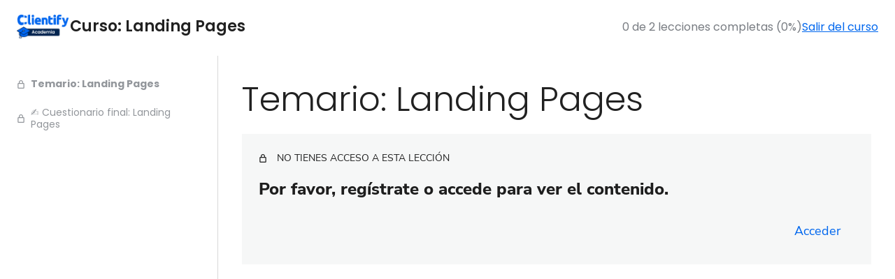

--- FILE ---
content_type: text/html; charset=UTF-8
request_url: https://academia.clientify.com/leccion/temario-landing-pages-partner/
body_size: 50535
content:
<!DOCTYPE html>
<html lang="es" prefix="og: https://ogp.me/ns#">
<head>
	<meta charset="UTF-8" />
	<meta name="viewport" content="width=device-width, initial-scale=1" />
<meta name="viewport" content="width=device-width, initial-scale=1">
<!-- Optimización en motores de búsqueda por Rank Math PRO -  https://rankmath.com/ -->
<title>Temario: Landing Pages - Academia Clientify</title>
<meta name="description" content="Las landing page son una de las herramientas más efectivas conseguir uno de estos dos objetivos: - Captar leads de tus campañas de tráfico: generar nuevos"/>
<meta name="robots" content="nofollow, noindex"/>
<meta property="og:locale" content="es_ES" />
<meta property="og:type" content="article" />
<meta property="og:title" content="Temario: Landing Pages - Academia Clientify" />
<meta property="og:description" content="Las landing page son una de las herramientas más efectivas conseguir uno de estos dos objetivos: - Captar leads de tus campañas de tráfico: generar nuevos" />
<meta property="og:url" content="https://academia.clientify.com/leccion/temario-landing-pages-partner/" />
<meta property="og:site_name" content="Academia Clientify" />
<meta property="og:updated_time" content="2023-02-23T13:35:39+01:00" />
<meta property="og:video" content="https://player.vimeo.com/video/729553290" />
<meta property="video:duration" content="419" />
<meta property="og:video" content="https://player.vimeo.com/video/679924052" />
<meta property="video:duration" content="450" />
<meta property="og:video" content="https://player.vimeo.com/video/697136789" />
<meta property="video:duration" content="703" />
<meta property="og:video" content="https://player.vimeo.com/video/742334235" />
<meta property="video:duration" content="342" />
<meta property="og:video" content="https://player.vimeo.com/video/740846754" />
<meta property="video:duration" content="430" />
<meta property="og:video" content="https://player.vimeo.com/video/734707970" />
<meta property="video:duration" content="205" />
<meta property="og:video" content="https://player.vimeo.com/video/695760898" />
<meta property="video:duration" content="392" />
<meta property="og:video" content="https://player.vimeo.com/video/713149639" />
<meta property="video:duration" content="307" />
<meta property="og:video" content="https://player.vimeo.com/video/751210208" />
<meta property="video:duration" content="448" />
<meta property="og:video" content="https://player.vimeo.com/video/751236116" />
<meta property="video:duration" content="179" />
<meta property="og:video" content="https://player.vimeo.com/video/751261908" />
<meta property="video:duration" content="197" />
<meta property="og:video" content="https://player.vimeo.com/video/751255270" />
<meta property="video:duration" content="295" />
<meta property="og:video" content="https://player.vimeo.com/video/751267171" />
<meta property="video:duration" content="1248" />
<meta property="og:video" content="https://player.vimeo.com/video/751270423" />
<meta property="video:duration" content="88" />
<meta property="og:video" content="https://player.vimeo.com/video/751273628" />
<meta property="video:duration" content="62" />
<meta property="og:video" content="https://player.vimeo.com/video/751284354" />
<meta property="video:duration" content="207" />
<meta property="og:video" content="https://player.vimeo.com/video/751290881" />
<meta property="video:duration" content="391" />
<meta property="og:video" content="https://player.vimeo.com/video/751293720" />
<meta property="video:duration" content="120" />
<meta property="og:video" content="https://player.vimeo.com/video/751297341" />
<meta property="video:duration" content="210" />
<meta property="og:video" content="https://player.vimeo.com/video/751311100" />
<meta property="video:duration" content="104" />
<meta property="og:video" content="https://player.vimeo.com/video/751311159" />
<meta property="video:duration" content="372" />
<meta property="og:video" content="https://player.vimeo.com/video/751311680" />
<meta property="video:duration" content="99" />
<meta property="og:video" content="https://player.vimeo.com/video/800605248" />
<meta property="video:duration" content="257" />
<meta property="ya:ovs:upload_date" content="2022-07-13 06:31:51" />
<meta property="ya:ovs:allow_embed" content="true" />
<meta name="twitter:card" content="summary_large_image" />
<meta name="twitter:title" content="Temario: Landing Pages - Academia Clientify" />
<meta name="twitter:description" content="Las landing page son una de las herramientas más efectivas conseguir uno de estos dos objetivos: - Captar leads de tus campañas de tráfico: generar nuevos" />
<script type="application/ld+json" class="rank-math-schema-pro">{"@context":"https://schema.org","@graph":[{"@type":["Person","Organization"],"@id":"https://academia.clientify.com/#person","name":"Academia Clientify","logo":{"@type":"ImageObject","@id":"https://academia.clientify.com/#logo","url":"https://academia.clientify.com/wp-content/uploads/2025/05/cropped-academia_clientify-150x150.png","contentUrl":"https://academia.clientify.com/wp-content/uploads/2025/05/cropped-academia_clientify-150x150.png","caption":"Academia Clientify","inLanguage":"es"},"image":{"@type":"ImageObject","@id":"https://academia.clientify.com/#logo","url":"https://academia.clientify.com/wp-content/uploads/2025/05/cropped-academia_clientify-150x150.png","contentUrl":"https://academia.clientify.com/wp-content/uploads/2025/05/cropped-academia_clientify-150x150.png","caption":"Academia Clientify","inLanguage":"es"}},{"@type":"WebSite","@id":"https://academia.clientify.com/#website","url":"https://academia.clientify.com","name":"Academia Clientify","publisher":{"@id":"https://academia.clientify.com/#person"},"inLanguage":"es"},{"@type":"WebPage","@id":"https://academia.clientify.com/leccion/temario-landing-pages-partner/#webpage","url":"https://academia.clientify.com/leccion/temario-landing-pages-partner/","name":"Temario: Landing Pages - Academia Clientify","datePublished":"2022-11-15T16:22:49+01:00","dateModified":"2023-02-23T13:35:39+01:00","isPartOf":{"@id":"https://academia.clientify.com/#website"},"inLanguage":"es"},{"@type":"VideoObject","name":"Clientify en 6 minutos","description":"Las landing page son una de las herramientas m\u00e1s efectivas conseguir uno de estos dos objetivos: - Captar leads de tus campa\u00f1as de tr\u00e1fico: generar nuevos","uploadDate":"2022-07-13 06:31:51","thumbnailUrl":"https://academia.clientify.com/wp-content/uploads/2022/10/1468376668-9ddeb9eb8c946d26815880830d62a3bf453c3ff300b10888d08f4f22997d69c5-d_640-3.jpg","embedUrl":"https://player.vimeo.com/video/729553290","duration":"PT419S","width":"1280","height":"720","isFamilyFriendly":"True","@id":"https://academia.clientify.com/leccion/temario-landing-pages-partner/#schema-42996","isPartOf":{"@id":"https://academia.clientify.com/leccion/temario-landing-pages-partner/#webpage"},"publisher":{"@id":"https://academia.clientify.com/#person"},"inLanguage":"es","mainEntityOfPage":{"@id":"https://academia.clientify.com/leccion/temario-landing-pages-partner/#webpage"}},{"@type":"VideoObject","name":"Crea formularios y super-formularios en Clientify","description":"Las landing page son una de las herramientas m\u00e1s efectivas conseguir uno de estos dos objetivos: - Captar leads de tus campa\u00f1as de tr\u00e1fico: generar nuevos","uploadDate":"2022-02-21 04:10:56","thumbnailUrl":"https://academia.clientify.com/wp-content/uploads/2022/10/1379362688-e4520887b06ef0ac192af7cf1f1a15f9e964e440a9c3cba1f21dbd59cf5e0f7f-d_640-4.jpg","embedUrl":"https://player.vimeo.com/video/679924052","duration":"PT450S","width":"1920","height":"1080","isFamilyFriendly":"True","@id":"https://academia.clientify.com/leccion/temario-landing-pages-partner/#schema-42997","isPartOf":{"@id":"https://academia.clientify.com/leccion/temario-landing-pages-partner/#webpage"},"publisher":{"@id":"https://academia.clientify.com/#person"},"inLanguage":"es","mainEntityOfPage":{"@id":"https://academia.clientify.com/leccion/temario-landing-pages-partner/#webpage"}},{"@type":"VideoObject","name":"Crear una landing page en Clientify (tutorial)","description":"Las landing page son una de las herramientas m\u00e1s efectivas conseguir uno de estos dos objetivos: - Captar leads de tus campa\u00f1as de tr\u00e1fico: generar nuevos","uploadDate":"2022-04-07 16:29:26","thumbnailUrl":"https://academia.clientify.com/wp-content/uploads/2022/10/1435468692-cf7e103904d55890220bd12dcb5a747f9308db9eca1ed151cc28e6dcc50e72cf-d_640-3.jpg","embedUrl":"https://player.vimeo.com/video/697136789","duration":"PT703S","width":"1600","height":"900","isFamilyFriendly":"True","@id":"https://academia.clientify.com/leccion/temario-landing-pages-partner/#schema-42998","isPartOf":{"@id":"https://academia.clientify.com/leccion/temario-landing-pages-partner/#webpage"},"publisher":{"@id":"https://academia.clientify.com/#person"},"inLanguage":"es","mainEntityOfPage":{"@id":"https://academia.clientify.com/leccion/temario-landing-pages-partner/#webpage"}},{"@type":"VideoObject","name":"Diferencias entre listas y segmentos","description":"Las landing page son una de las herramientas m\u00e1s efectivas conseguir uno de estos dos objetivos: - Captar leads de tus campa\u00f1as de tr\u00e1fico: generar nuevos","uploadDate":"2022-08-23 12:23:09","thumbnailUrl":"https://academia.clientify.com/wp-content/uploads/2022/10/1493616742-f92839ca672940149ca9ee5e15e38553e7793315044f5fa80a2bce84f0d205a8-d_640-3.jpg","embedUrl":"https://player.vimeo.com/video/742334235","duration":"PT342S","width":"1920","height":"1080","isFamilyFriendly":"True","@id":"https://academia.clientify.com/leccion/temario-landing-pages-partner/#schema-42999","isPartOf":{"@id":"https://academia.clientify.com/leccion/temario-landing-pages-partner/#webpage"},"publisher":{"@id":"https://academia.clientify.com/#person"},"inLanguage":"es","mainEntityOfPage":{"@id":"https://academia.clientify.com/leccion/temario-landing-pages-partner/#webpage"}},{"@type":"VideoObject","name":"Tipos de automatizaciones en Clientify","description":"Aprende sobre los distintos tipos de automatizaciones que existen en Clientify; secuencias, flujos de trabajo y flujos de eventos.<br />\nVe a tu \u00e1rea de marketing y comienza a utilizarlas en tu estrategia cuanto antes.","uploadDate":"2022-08-18 14:15:29","thumbnailUrl":"https://academia.clientify.com/wp-content/uploads/2022/10/1490690762-247ee492095e82612941be6c30fabe351e43f8e1c3e85c0d9d82726e9ca659ef-d_640-3.jpg","embedUrl":"https://player.vimeo.com/video/740846754","duration":"PT430S","width":"1920","height":"1080","isFamilyFriendly":"True","@id":"https://academia.clientify.com/leccion/temario-landing-pages-partner/#schema-43000","isPartOf":{"@id":"https://academia.clientify.com/leccion/temario-landing-pages-partner/#webpage"},"publisher":{"@id":"https://academia.clientify.com/#person"},"inLanguage":"es","mainEntityOfPage":{"@id":"https://academia.clientify.com/leccion/temario-landing-pages-partner/#webpage"}},{"@type":"VideoObject","name":"Crea un funnel de lead magnet para conseguir nuevos contactos","description":"Las landing page son una de las herramientas m\u00e1s efectivas conseguir uno de estos dos objetivos: - Captar leads de tus campa\u00f1as de tr\u00e1fico: generar nuevos","uploadDate":"2022-07-29 09:03:15","thumbnailUrl":"https://academia.clientify.com/wp-content/uploads/2022/10/1478318409-d3fe21d32fd4f61ee78eb9b87707305189ce2de6463a676195be47b81630ae20-d_640-3.jpg","embedUrl":"https://player.vimeo.com/video/734707970","duration":"PT205S","width":"1920","height":"1080","isFamilyFriendly":"True","@id":"https://academia.clientify.com/leccion/temario-landing-pages-partner/#schema-43001","isPartOf":{"@id":"https://academia.clientify.com/leccion/temario-landing-pages-partner/#webpage"},"publisher":{"@id":"https://academia.clientify.com/#person"},"inLanguage":"es","mainEntityOfPage":{"@id":"https://academia.clientify.com/leccion/temario-landing-pages-partner/#webpage"}},{"@type":"VideoObject","name":"Secuencias de automatizaci\u00f3n de marketing en Clientify","description":"Las landing page son una de las herramientas m\u00e1s efectivas conseguir uno de estos dos objetivos: - Captar leads de tus campa\u00f1as de tr\u00e1fico: generar nuevos","uploadDate":"2022-04-04 11:48:37","thumbnailUrl":"https://academia.clientify.com/wp-content/uploads/2022/10/1407406403-c4b296477020b4bef6065b5de1e49082eab0dda1c58b51d73767569c7a6021b0-d_640-3.jpg","embedUrl":"https://player.vimeo.com/video/695760898","duration":"PT392S","width":"1920","height":"1080","isFamilyFriendly":"True","@id":"https://academia.clientify.com/leccion/temario-landing-pages-partner/#schema-43002","isPartOf":{"@id":"https://academia.clientify.com/leccion/temario-landing-pages-partner/#webpage"},"publisher":{"@id":"https://academia.clientify.com/#person"},"inLanguage":"es","mainEntityOfPage":{"@id":"https://academia.clientify.com/leccion/temario-landing-pages-partner/#webpage"}},{"@type":"VideoObject","name":"C\u00f3mo crear una campa\u00f1a de email marketing paso a paso","description":"Las landing page son una de las herramientas m\u00e1s efectivas conseguir uno de estos dos objetivos: - Captar leads de tus campa\u00f1as de tr\u00e1fico: generar nuevos","uploadDate":"2022-05-24 02:13:05","thumbnailUrl":"https://academia.clientify.com/wp-content/uploads/2022/10/1439258717-b6195046abdf38353eeaa80ae21d10e37bb8c849c053f146cbd0894fb1471aee-d_640-3.jpg","embedUrl":"https://player.vimeo.com/video/713149639","duration":"PT307S","width":"1920","height":"1080","isFamilyFriendly":"True","@id":"https://academia.clientify.com/leccion/temario-landing-pages-partner/#schema-43003","isPartOf":{"@id":"https://academia.clientify.com/leccion/temario-landing-pages-partner/#webpage"},"publisher":{"@id":"https://academia.clientify.com/#person"},"inLanguage":"es","mainEntityOfPage":{"@id":"https://academia.clientify.com/leccion/temario-landing-pages-partner/#webpage"}},{"@type":"VideoObject","name":"Crea una landing page y configura el dominio","description":"Las landing page de Clientify son una de las herramientas m\u00e1s efectivas conseguir uno de estos dos objetivos: <br />\n<br />\n- captar leads de tus campa\u00f1as de tr\u00e1fico: generar nuevos prospectos, contactos o leads. Forman parte de la estrategia de inbound marketing y generalmente el usuario rellena el formulario a cambio de un recurso de mucho valor (descargable, prueba gratuita, etc) <br />\n- convertir: que el usuario te compre tu producto o servicio. Se usan mucho para ecommerce y para empresas que venden software.<br />\n<br />\nAprende a configurar el dominio y crear una landing desde cero.<br />\n<br />\n<br />\nSi no eres usuario de Clientify puedes probarlo GRATIS y sin compromiso aqu\u00ed: https://app.clientify.com/accounts/register/S\u00edguenos en:<br />\nLinkedin: https://www.linkedin.com/company/clientify/<br />\nFacebook: https://www.facebook.com/clientify<br />\nTwitter: https://twitter.com/clientify<br />\nInstagram: https://www.instagram.com/clientify_official<br />\n#Clientify #Academiaclientify #CRM #marketingyventas #landingpages","uploadDate":"2022-09-19 08:31:39","thumbnailUrl":"https://academia.clientify.com/wp-content/uploads/2022/11/1510316331-9fc0f1286319f64be26461c7f4b26f3b69895ff7f02e03f3fd915b84d1447b83-d_640.jpg","embedUrl":"https://player.vimeo.com/video/751210208","duration":"PT448S","width":"1920","height":"1080","isFamilyFriendly":"True","@id":"https://academia.clientify.com/leccion/temario-landing-pages-partner/#schema-43004","isPartOf":{"@id":"https://academia.clientify.com/leccion/temario-landing-pages-partner/#webpage"},"publisher":{"@id":"https://academia.clientify.com/#person"},"inLanguage":"es"},{"@type":"VideoObject","name":"Dise\u00f1os predefinidos en landing pages","description":"Recuerda que la landing es la p\u00e1gina de aterrizaje del usuario despu\u00e9s de clicar un enlace (CTA) que puede ir incluido en un anuncio, un email, redes sociales, WhatsApp, Google... . <br />\n<br />\nLa p\u00e1gina de aterrizaje tiene 1 solo objetivo, por eso no tiene pesta\u00f1as ni migas de pan ni ninguna otra distracci\u00f3n. <br />\n<br />\nClientify te ofrece decenas de plantillas ya dise\u00f1adas para hacerte la vida m\u00e1s f\u00e1cil. Puedes dise\u00f1arlo desde cero o seleccionar un dise\u00f1o ya predefinido que vaya con el objetivo que quieres conseguir y personalizarlo acorde a tu marca.<br />\n<br />\n<br />\nSi no eres usuario de Clientify puedes probarlo GRATIS y sin compromiso aqu\u00ed: https://app.clientify.com/accounts/register/S\u00edguenos en:<br />\nLinkedin: https://www.linkedin.com/company/clientify/<br />\nFacebook: https://www.facebook.com/clientify<br />\nTwitter: https://twitter.com/clientify<br />\nInstagram: https://www.instagram.com/clientify_official<br />\n#Clientify #Academiaclientify #CRM #marketingyventas #landingpages","uploadDate":"2022-09-19 09:42:39","thumbnailUrl":"https://academia.clientify.com/wp-content/uploads/2022/11/1510357368-24f52155fd9dc73e3191c4188fb6f5c5f083a1d83e0dfd92ef78c4704f0b02a4-d_640.jpg","embedUrl":"https://player.vimeo.com/video/751236116","duration":"PT179S","width":"1920","height":"1080","isFamilyFriendly":"True","@id":"https://academia.clientify.com/leccion/temario-landing-pages-partner/#schema-43005","isPartOf":{"@id":"https://academia.clientify.com/leccion/temario-landing-pages-partner/#webpage"},"publisher":{"@id":"https://academia.clientify.com/#person"},"inLanguage":"es"},{"@type":"VideoObject","name":"\u00abCuerpo\u00bb Elementos del constructor de landing pages","description":"Aprende en Clientify a personalizar el fondo general de tu landing, el ancho, a alinear el contenido, a definir la fuente de tu marca, el color de los enlaces, el efecto hover, etc. <br />\n\u00a1Todo es personalizable!<br />\n<br />\n<br />\nSi no eres usuario de Clientify puedes probarlo GRATIS y sin compromiso aqu\u00ed: https://app.clientify.com/accounts/register/S\u00edguenos en:<br />\nLinkedin: https://www.linkedin.com/company/clientify/<br />\nFacebook: https://www.facebook.com/clientify<br />\nTwitter: https://twitter.com/clientify<br />\nInstagram: https://www.instagram.com/clientify_official<br />\n#Clientify #Academiaclientify #CRM #marketingyventas #landingpages","uploadDate":"2022-09-19 10:45:58","thumbnailUrl":"https://academia.clientify.com/wp-content/uploads/2022/11/1510479352-7bed8b30e1d66bfe6c7420afca4bf23085306787c8112a6b11568042809786b2-d_640.jpg","embedUrl":"https://player.vimeo.com/video/751261908","duration":"PT197S","width":"1920","height":"1080","isFamilyFriendly":"True","@id":"https://academia.clientify.com/leccion/temario-landing-pages-partner/#schema-43006","isPartOf":{"@id":"https://academia.clientify.com/leccion/temario-landing-pages-partner/#webpage"},"publisher":{"@id":"https://academia.clientify.com/#person"},"inLanguage":"es"},{"@type":"VideoObject","name":"\u00abBloques\u00bb Elementos del constructor de landing pages","description":"Los bloques son las estructuras que componen las landing pages. <br />\nAprende a insertar los bloques que necesites dependiendo de las necesidades de tu dise\u00f1o y a agregar el contenido que quieres meter. <br />\nEdita las caracter\u00edsticas de cada bloque y personaliza todo lo que necesites.<br />\n<br />\n<br />\nSi no eres usuario de Clientify puedes probarlo GRATIS y sin compromiso aqu\u00ed: https://app.clientify.com/accounts/register/S\u00edguenos en:<br />\nLinkedin: https://www.linkedin.com/company/clientify/<br />\nFacebook: https://www.facebook.com/clientify<br />\nTwitter: https://twitter.com/clientify<br />\nInstagram: https://www.instagram.com/clientify_official<br />\n#Clientify #Academiaclientify #CRM #marketingyventas #landingpages","uploadDate":"2022-09-19 10:29:27","thumbnailUrl":"https://academia.clientify.com/wp-content/uploads/2022/11/1510478680-38f28c19ec9c64a499af4feb4cd28f35c7479d54551d4b8cdbd2b9f7f93b6135-d_640.jpg","embedUrl":"https://player.vimeo.com/video/751255270","duration":"PT295S","width":"1920","height":"1080","isFamilyFriendly":"True","@id":"https://academia.clientify.com/leccion/temario-landing-pages-partner/#schema-43007","isPartOf":{"@id":"https://academia.clientify.com/leccion/temario-landing-pages-partner/#webpage"},"publisher":{"@id":"https://academia.clientify.com/#person"},"inLanguage":"es"},{"@type":"VideoObject","name":"\u00abContenido\u00bb Elementos del constructor de landing pages","description":"Aprende a trabajar el m\u00f3dulo de contenido dentro del dise\u00f1ador de landing pages de Clientify: utiliza el sistema de 'drag &amp; drop', haz clic en el bloque que quieras insertar y col\u00f3calo en el sitio que quieras. M\u00e1s f\u00e1cil, \u00a1imposible!<br />\n<br />\nRecuerda que el titular de una landing es la combinaci\u00f3n de t\u00edtulo y subt\u00edtulo y debe dejar superclaro cu\u00e1l es tu propuesta de valor. La claridad de tu propuesta de valor es decisivo para que el usuario vea el resto del contenido de tu landing page y consigas cumplir el objetivo de la landing. <br />\n<br />\nUtiliza f\u00f3rmulas de copywriting para crear textos persuasivos y construir tu landing page perfecta. Recuerda hablar de qu\u00e9 problema solucionas, utilizar una f\u00f3rmula como PAS, PASTOR o AIDA, crear textos sencillos y ayudarte de guiones y vi\u00f1etas.<br />\n<br />\n<br />\nSi no eres usuario de Clientify puedes probarlo GRATIS y sin compromiso aqu\u00ed: https://app.clientify.com/accounts/register/S\u00edguenos en:<br />\nLinkedin: https://www.linkedin.com/company/clientify/<br />\nFacebook: https://www.facebook.com/clientify<br />\nTwitter: https://twitter.com/clientify<br />\nInstagram: https://www.instagram.com/clientify_official<br />\n#Clientify #Academiaclientify #CRM #marketingyventas #landingpages","uploadDate":"2022-09-19 10:58:06","thumbnailUrl":"https://academia.clientify.com/wp-content/uploads/2022/11/1510478022-9ed88d0e3dd115b816ac6c9e5eff16096d1254f7e749e87e64cc8d6e8cf2da8c-d_640.jpg","embedUrl":"https://player.vimeo.com/video/751267171","duration":"PT1248S","width":"1920","height":"1080","isFamilyFriendly":"True","@id":"https://academia.clientify.com/leccion/temario-landing-pages-partner/#schema-43008","isPartOf":{"@id":"https://academia.clientify.com/leccion/temario-landing-pages-partner/#webpage"},"publisher":{"@id":"https://academia.clientify.com/#person"},"inLanguage":"es"},{"@type":"VideoObject","name":"\u00abIm\u00e1genes\u00bb Elementos del constructor de landing pages","description":"Recuerda que es interesante acompa\u00f1ar el texto con im\u00e1genes de tu oferta. La imagen debe ser potente y mostrar lo que ofreces (si eres un ecommerce, muestra tu producto, y si ofreces un descargable, muestra una portada del ebook o descargable). <br />\n<br />\nVe al grano y no distraigas con un video muy extenso o con demasiadas im\u00e1genes... Pon el foco en la propuesta de valor. <br />\n<br />\n\u00bfNecesitas otras im\u00e1genes? Ponemos a tu disposici\u00f3n un m\u00f3dulo de im\u00e1genes de uso libre, por si quieres usarlas en tus landings de Clientify. Elige la que m\u00e1s te guste en cada ocasi\u00f3n y sustituye la de la plantilla por otra que venga mejor a tu marca.<br />\n<br />\n<br />\nSi no eres usuario de Clientify puedes probarlo GRATIS y sin compromiso aqu\u00ed: https://app.clientify.com/accounts/register/S\u00edguenos en:<br />\nLinkedin: https://www.linkedin.com/company/clientify/<br />\nFacebook: https://www.facebook.com/clientify<br />\nTwitter: https://twitter.com/clientify<br />\nInstagram: https://www.instagram.com/clientify_official<br />\n#Clientify #Academiaclientify #CRM #marketingyventas #landingpages","uploadDate":"2022-09-19 11:05:24","thumbnailUrl":"https://academia.clientify.com/wp-content/uploads/2022/11/1510479940-7441f872125b2896b887de3c0fb0d134558b98d37c370c7f1d8a5f945a97de57-d_640.jpg","embedUrl":"https://player.vimeo.com/video/751270423","duration":"PT88S","width":"1920","height":"1080","isFamilyFriendly":"True","@id":"https://academia.clientify.com/leccion/temario-landing-pages-partner/#schema-43009","isPartOf":{"@id":"https://academia.clientify.com/leccion/temario-landing-pages-partner/#webpage"},"publisher":{"@id":"https://academia.clientify.com/#person"},"inLanguage":"es"},{"@type":"VideoObject","name":"\u00abSubidas\u00bb Elementos del constructor de landing pages","description":"\u00bfPrefieres usar im\u00e1genes propias? \u00a1Genial! :<br />\n<br />\nIm\u00e1genes, videos o infograf\u00edas... En 'subidas' (el icono 'nube con flecha hacia arriba') tienes todos los recursos que has ido subiendo. 'Recursos' act\u00faa como repositorio de todos los contenidos propios que quieras incorporar a tu landing page.<br />\n<br />\n<br />\nSi no eres usuario de Clientify puedes probarlo GRATIS y sin compromiso aqu\u00ed: https://app.clientify.com/accounts/register/S\u00edguenos en:<br />\nLinkedin: https://www.linkedin.com/company/clientify/<br />\nFacebook: https://www.facebook.com/clientify<br />\nTwitter: https://twitter.com/clientify<br />\nInstagram: https://www.instagram.com/clientify_official<br />\n#Clientify #Academiaclientify #CRM #marketingyventas #landingpages","uploadDate":"2022-09-19 11:12:22","thumbnailUrl":"https://academia.clientify.com/wp-content/uploads/2022/11/1510480727-b8f60aacbca5e4a10c3397e3ad8732e542456a34fcb5b25dff0eaf6c7e1bcffb-d_640.jpg","embedUrl":"https://player.vimeo.com/video/751273628","duration":"PT62S","width":"1920","height":"1080","isFamilyFriendly":"True","@id":"https://academia.clientify.com/leccion/temario-landing-pages-partner/#schema-43010","isPartOf":{"@id":"https://academia.clientify.com/leccion/temario-landing-pages-partner/#webpage"},"publisher":{"@id":"https://academia.clientify.com/#person"},"inLanguage":"es"},{"@type":"VideoObject","name":"Utiliza anclas en landing pages","description":"Aprende a utilizar en Clientify esta interesante funcionalidad de anclas y crea botones que funcionen como v\u00ednculos que redireccionan a otra parte de esa misma landing.<br />\n<br />\n<br />\nSi no eres usuario de Clientify puedes probarlo GRATIS y sin compromiso aqu\u00ed: https://app.clientify.com/accounts/register/S\u00edguenos en:<br />\nLinkedin: https://www.linkedin.com/company/clientify/<br />\nFacebook: https://www.facebook.com/clientify<br />\nTwitter: https://twitter.com/clientify<br />\nInstagram: https://www.instagram.com/clientify_official<br />\n#Clientify #Academiaclientify #CRM #marketingyventas #landingpages","uploadDate":"2022-09-19 11:39:04","thumbnailUrl":"https://academia.clientify.com/wp-content/uploads/2022/11/1510481496-f36c34fe87688c1cffe408f68bf790c51a0307ce74054ea00ad599f93c581273-d_640.jpg","embedUrl":"https://player.vimeo.com/video/751284354","duration":"PT207S","width":"1920","height":"1080","isFamilyFriendly":"True","@id":"https://academia.clientify.com/leccion/temario-landing-pages-partner/#schema-43011","isPartOf":{"@id":"https://academia.clientify.com/leccion/temario-landing-pages-partner/#webpage"},"publisher":{"@id":"https://academia.clientify.com/#person"},"inLanguage":"es"},{"@type":"VideoObject","name":"Inserta superformularios en landing pages","description":"\u00bfQuieres insertar un superformulario en una landing page? Aprende a hacerlo. En Clientify es s\u00faper f\u00e1cil :) Recuerda pedir s\u00f3lo los campos que realmente necesites: <br />\n<br />\nEl formulario debe ir acorde a la importancia que le da a tu oferta o los beneficios que tienes de este recurso gratuito. Si es demasiado sencillo, es posible que los leads que recibas no sean de calidad. <br />\n<br />\nSi tu landing es tan corta que no tiene scroll, incluye un solo CTA y col\u00f3calo en la parte derecha (este bot\u00f3n debe apuntar a tu formulario). <br />\n<br />\nY recuerda que el CTA debe tener un microcopy corto, claro y debe utilizar un verbo de acci\u00f3n.<br />\n<br />\n<br />\nSi no eres usuario de Clientify puedes probarlo GRATIS y sin compromiso aqu\u00ed: https://app.clientify.com/accounts/register/S\u00edguenos en:<br />\nLinkedin: https://www.linkedin.com/company/clientify/<br />\nFacebook: https://www.facebook.com/clientify<br />\nTwitter: https://twitter.com/clientify<br />\nInstagram: https://www.instagram.com/clientify_official<br />\n#Clientify #Academiaclientify #CRM #marketingyventas #landingpages","uploadDate":"2022-09-19 11:54:39","thumbnailUrl":"https://academia.clientify.com/wp-content/uploads/2022/11/1510482586-ba12d64e1057f4498ec53d2231af6c6649c47ed985d764c1c925fa3e3225e3aa-d_640.jpg","embedUrl":"https://player.vimeo.com/video/751290881","duration":"PT391S","width":"1920","height":"1080","isFamilyFriendly":"True","@id":"https://academia.clientify.com/leccion/temario-landing-pages-partner/#schema-43012","isPartOf":{"@id":"https://academia.clientify.com/leccion/temario-landing-pages-partner/#webpage"},"publisher":{"@id":"https://academia.clientify.com/#person"},"inLanguage":"es"},{"@type":"VideoObject","name":"Acciones al rellenar un formulario en una landing page","description":"Cuando un usuario te deje su lead en un formulario, \u00bfQu\u00e9 quieres que ocurra? <br />\n\u00bfQuieres darle las gracias?, \u00bfquieres una redirecci\u00f3n din\u00e1mica?, \u00bfquieres enviarlo a otra url?, \u00bfmostrarle un mensaje?... <br />\nAprende a configurar la acci\u00f3n que quieres que ocurra una vez que el usuario te deje sus datos.<br />\n<br />\n<br />\nSi no eres usuario de Clientify puedes probarlo GRATIS y sin compromiso aqu\u00ed: https://app.clientify.com/accounts/register/S\u00edguenos en:<br />\nLinkedin: https://www.linkedin.com/company/clientify/<br />\nFacebook: https://www.facebook.com/clientify<br />\nTwitter: https://twitter.com/clientify<br />\nInstagram: https://www.instagram.com/clientify_official<br />\n#Clientify #Academiaclientify #CRM #marketingyventas #landingpages","uploadDate":"2022-09-19 12:00:18","thumbnailUrl":"https://academia.clientify.com/wp-content/uploads/2022/11/1510483208-28705e67aa13bd8e8bdf32fad660f1bb97d51e57a00a35b3c270901c000476ee-d_640.jpg","embedUrl":"https://player.vimeo.com/video/751293720","duration":"PT120S","width":"1920","height":"1080","isFamilyFriendly":"True","@id":"https://academia.clientify.com/leccion/temario-landing-pages-partner/#schema-43013","isPartOf":{"@id":"https://academia.clientify.com/leccion/temario-landing-pages-partner/#webpage"},"publisher":{"@id":"https://academia.clientify.com/#person"},"inLanguage":"es"},{"@type":"VideoObject","name":"Redirecci\u00f3n din\u00e1mica en landing pages","description":"Utiliza la redirecci\u00f3n din\u00e1mica para crear una mejor experiencia de usuario dependiendo de su respuesta. <br />\nAprende c\u00f3mo usarla y consigue la informaci\u00f3n que necesitas dependiendo del perfil del lead.<br />\n<br />\n<br />\nSi no eres usuario de Clientify puedes probarlo GRATIS y sin compromiso aqu\u00ed: https://app.clientify.com/accounts/register/S\u00edguenos en:<br />\nLinkedin: https://www.linkedin.com/company/clientify/<br />\nFacebook: https://www.facebook.com/clientify<br />\nTwitter: https://twitter.com/clientify<br />\nInstagram: https://www.instagram.com/clientify_official<br />\n#Clientify #Academiaclientify #CRM #marketingyventas #landingpages","uploadDate":"2022-09-19 12:08:52","thumbnailUrl":"https://academia.clientify.com/wp-content/uploads/2022/11/1510483756-66de52e96d63022bc680d09b8841f382ad6557d32085b1e7b67b7637423b0183-d_640.jpg","embedUrl":"https://player.vimeo.com/video/751297341","duration":"PT210S","width":"1920","height":"1080","isFamilyFriendly":"True","@id":"https://academia.clientify.com/leccion/temario-landing-pages-partner/#schema-43014","isPartOf":{"@id":"https://academia.clientify.com/leccion/temario-landing-pages-partner/#webpage"},"publisher":{"@id":"https://academia.clientify.com/#person"},"inLanguage":"es"},{"@type":"VideoObject","name":"Asignaci\u00f3n din\u00e1mica de propietario en landing pages","description":"Aprende c\u00f3mo asignar los leads a sus propietarios de forma inteligente y consigue una gesti\u00f3n de tu equipo de ventas m\u00e1s eficiente.<br />\n<br />\n<br />\nSi no eres usuario de Clientify puedes probarlo GRATIS y sin compromiso aqu\u00ed: https://app.clientify.com/accounts/register/S\u00edguenos en:<br />\nLinkedin: https://www.linkedin.com/company/clientify/<br />\nFacebook: https://www.facebook.com/clientify<br />\nTwitter: https://twitter.com/clientify<br />\nInstagram: https://www.instagram.com/clientify_official<br />\n#Clientify #Academiaclientify #CRM #marketingyventas #landingpages","uploadDate":"2022-09-19 12:43:36","thumbnailUrl":"https://academia.clientify.com/wp-content/uploads/2022/11/1510484370-240dd0d004bc5f4a1f7c959a7fc64871e0aad8d47d514af10f35990561fb1d2a-d_640.jpg","embedUrl":"https://player.vimeo.com/video/751311100","duration":"PT104S","width":"1920","height":"1080","isFamilyFriendly":"True","@id":"https://academia.clientify.com/leccion/temario-landing-pages-partner/#schema-43015","isPartOf":{"@id":"https://academia.clientify.com/leccion/temario-landing-pages-partner/#webpage"},"publisher":{"@id":"https://academia.clientify.com/#person"},"inLanguage":"es"},{"@type":"VideoObject","name":"Scripts de landing page","description":"C\u00f3mo meter c\u00f3digo o scripts de terceros en la plantilla de Clientify y trabajar el SEO: metadescription, meta keywords, Google Analytics, ID de Google Tag Manager, pixel de Facebook (o metapixel code), custom scripts, header scripts, info de cookies, URL de la pol\u00edtica de cookies, insertar un popup, insertar un chatbot, informaci\u00f3n social, personalizar el favicon...<br />\n<br />\n<br />\nSi no eres usuario de Clientify puedes probarlo GRATIS y sin compromiso aqu\u00ed: https://app.clientify.com/accounts/register/S\u00edguenos en:<br />\nLinkedin: https://www.linkedin.com/company/clientify/<br />\nFacebook: https://www.facebook.com/clientify<br />\nTwitter: https://twitter.com/clientify<br />\nInstagram: https://www.instagram.com/clientify_official<br />\n#Clientify #Academiaclientify #CRM #marketingyventas #landingpages","uploadDate":"2022-09-19 12:43:43","thumbnailUrl":"https://academia.clientify.com/wp-content/uploads/2022/11/1510485038-c1655175fc1688afa83256278462a630f19df10b3a63338c57b52bc97cb0c220-d_640.jpg","embedUrl":"https://player.vimeo.com/video/751311159","duration":"PT372S","width":"1920","height":"1080","isFamilyFriendly":"True","@id":"https://academia.clientify.com/leccion/temario-landing-pages-partner/#schema-43016","isPartOf":{"@id":"https://academia.clientify.com/leccion/temario-landing-pages-partner/#webpage"},"publisher":{"@id":"https://academia.clientify.com/#person"},"inLanguage":"es"},{"@type":"VideoObject","name":"Publicaci\u00f3n y funnel de landing pages","description":"\u00bfTodo listo? Publica tu landing pages y hazla visible. <br />\nMide el rendimiento de la p\u00e1gina en un periodo de tiempo y analiza los resultados de su funnel de conversi\u00f3n: identifica los or\u00edgenes webs por los que ha llegado el tr\u00e1fico a esa landing, cu\u00e1ntas oportunidades ha creado y cu\u00e1ntas ventas ha supuesto cada canal de tr\u00e1fico para esa landing page. <br />\n<br />\nRecuerda que \u00a1para mejorar hay que medir! <br />\n<br />\nPuedes crear varias versiones de una landing y medir los resultados de conversi\u00f3n. No te olvides de analizar las m\u00e9tricas e implementar mejoras poco a poco que te ayuden a mejorar los resultados.<br />\n<br />\n<br />\nSi no eres usuario de Clientify puedes probarlo GRATIS y sin compromiso aqu\u00ed: https://app.clientify.com/accounts/register/S\u00edguenos en:<br />\nLinkedin: https://www.linkedin.com/company/clientify/<br />\nFacebook: https://www.facebook.com/clientify<br />\nTwitter: https://twitter.com/clientify<br />\nInstagram: https://www.instagram.com/clientify_official<br />\n#Clientify #Academiaclientify #CRM #marketingyventas #landingpages","uploadDate":"2022-09-19 12:45:02","thumbnailUrl":"https://academia.clientify.com/wp-content/uploads/2022/11/1510486155-f8af6421eed19c5f591a0406f0c8687cba7afb5887a1663d3faed76f26a8b806-d_640.jpg","embedUrl":"https://player.vimeo.com/video/751311680","duration":"PT99S","width":"1920","height":"1080","isFamilyFriendly":"True","@id":"https://academia.clientify.com/leccion/temario-landing-pages-partner/#schema-43017","isPartOf":{"@id":"https://academia.clientify.com/leccion/temario-landing-pages-partner/#webpage"},"publisher":{"@id":"https://academia.clientify.com/#person"},"inLanguage":"es"},{"@type":"VideoObject","name":"Anal\u00edtica cualitativa y cuantitativa de landing pages en Clientify","description":"\u00a1Nueva funcionalidad! Es el momento de dar un paso m\u00e1s en la medici\u00f3n de tus landing pages incorporando mapas de calor, seguimiento del uso del rat\u00f3n del usuario en la landing y nuevas m\u00e9tricas de anal\u00edtica cualitativa y cuantitativa. Todo ello sin salir de tu panel de landing page.<br />\n<br />\nEn este v\u00eddeo realizamos un breve recorrido por cada una de las herramientas que van a revolucionar la forma de medir tus campa\u00f1as de marketing con las landing pages de Clientify. \u00bfEst\u00e1s preparado? Es el momento de implementarlo en tu negocio para crecer y vender m\u00e1s y mejor con la soluci\u00f3n todo en uno en espa\u00f1ol.<br />\n<br />\nM\u00e1s informaci\u00f3n en: https://clientify.com<br />\nConsigue tu prueba 14 d\u00edas aqu\u00ed: https://app.clientify.com/accounts/register/<br />\n<br />\nS\u00edguenos en:<br />\nLinkedin: linkedin.com/company/clientify/<br />\nFacebook: facebook.com/clientify<br />\nTwitter: twitter.com/clientify<br />\nInstagram: instagram.com/clientify_official<br />\n<br />\n#Clientify #AcademiaClientify #CRM #marketingyventas #marketing #landingpage","uploadDate":"2023-02-20 12:45:08","thumbnailUrl":"https://academia.clientify.com/wp-content/uploads/2023/02/analitica-cualitativa-y-cuantita-1.jpg","embedUrl":"https://player.vimeo.com/video/800605248","duration":"PT257S","width":"1920","height":"1080","isFamilyFriendly":"True","@id":"https://academia.clientify.com/leccion/temario-landing-pages-partner/#schema-82039","isPartOf":{"@id":"https://academia.clientify.com/leccion/temario-landing-pages-partner/#webpage"},"publisher":{"@id":"https://academia.clientify.com/#person"},"inLanguage":"es"}]}</script>
<!-- /Plugin Rank Math WordPress SEO -->

<title>Temario: Landing Pages - Academia Clientify</title>
<link rel='dns-prefetch' href='//fonts.googleapis.com' />
<link rel="alternate" type="application/rss+xml" title="Academia Clientify &raquo; Feed" href="https://academia.clientify.com/feed/" />
<link rel="alternate" type="application/rss+xml" title="Academia Clientify &raquo; Feed de los comentarios" href="https://academia.clientify.com/comments/feed/" />
<link rel="alternate" title="oEmbed (JSON)" type="application/json+oembed" href="https://academia.clientify.com/wp-json/oembed/1.0/embed?url=https%3A%2F%2Facademia.clientify.com%2Fleccion%2Ftemario-landing-pages-partner%2F" />
<link rel="alternate" title="oEmbed (XML)" type="text/xml+oembed" href="https://academia.clientify.com/wp-json/oembed/1.0/embed?url=https%3A%2F%2Facademia.clientify.com%2Fleccion%2Ftemario-landing-pages-partner%2F&#038;format=xml" />
<style id='wp-img-auto-sizes-contain-inline-css'>
img:is([sizes=auto i],[sizes^="auto," i]){contain-intrinsic-size:3000px 1500px}
/*# sourceURL=wp-img-auto-sizes-contain-inline-css */
</style>
<link rel='stylesheet' id='dashicons-css' href='https://academia.clientify.com/wp-includes/css/dashicons.min.css?ver=6.9' media='all' />
<link rel='stylesheet' id='sensei-pro-learning-mode-css' href='https://academia.clientify.com/wp-content/plugins/sensei-pro/assets/dist/premium-templates/learning-mode-pro.css?ver=a07672d7b2111d07fcc6' media='all' />
<style id='wp-block-site-logo-inline-css'>
.wp-block-site-logo{box-sizing:border-box;line-height:0}.wp-block-site-logo a{display:inline-block;line-height:0}.wp-block-site-logo.is-default-size img{height:auto;width:120px}.wp-block-site-logo img{height:auto;max-width:100%}.wp-block-site-logo a,.wp-block-site-logo img{border-radius:inherit}.wp-block-site-logo.aligncenter{margin-left:auto;margin-right:auto;text-align:center}:root :where(.wp-block-site-logo.is-style-rounded){border-radius:9999px}
/*# sourceURL=https://academia.clientify.com/wp-includes/blocks/site-logo/style.min.css */
</style>
<link rel='stylesheet' id='sensei-theme-blocks-css' href='https://academia.clientify.com/wp-content/plugins/sensei-lms/assets/dist/css/sensei-theme-blocks.css?ver=73ecbb6dc2a4bb3f34c0' media='all' />
<style id='wp-block-group-inline-css'>
.wp-block-group{box-sizing:border-box}:where(.wp-block-group.wp-block-group-is-layout-constrained){position:relative}
/*# sourceURL=https://academia.clientify.com/wp-includes/blocks/group/style.min.css */
</style>
<style id='wp-block-group-theme-inline-css'>
:where(.wp-block-group.has-background){padding:1.25em 2.375em}
/*# sourceURL=https://academia.clientify.com/wp-includes/blocks/group/theme.min.css */
</style>
<link rel='stylesheet' id='sensei-sidebar-mobile-menu-css' href='https://academia.clientify.com/wp-content/plugins/sensei-lms/assets/dist/css/sensei-course-theme/sidebar-mobile-menu.css?ver=53d54bd44d285a126cca' media='all' />
<style id='wp-block-post-title-inline-css'>
.wp-block-post-title{box-sizing:border-box;word-break:break-word}.wp-block-post-title :where(a){display:inline-block;font-family:inherit;font-size:inherit;font-style:inherit;font-weight:inherit;letter-spacing:inherit;line-height:inherit;text-decoration:inherit}
/*# sourceURL=https://academia.clientify.com/wp-includes/blocks/post-title/style.min.css */
</style>
<link rel='stylesheet' id='generatepress-fonts-css' href='https://academia.clientify.com/wp-content/uploads/generatepress/fonts/fonts.css?ver=1744560828' media='all' />
<style id='wp-emoji-styles-inline-css'>

	img.wp-smiley, img.emoji {
		display: inline !important;
		border: none !important;
		box-shadow: none !important;
		height: 1em !important;
		width: 1em !important;
		margin: 0 0.07em !important;
		vertical-align: -0.1em !important;
		background: none !important;
		padding: 0 !important;
	}
/*# sourceURL=wp-emoji-styles-inline-css */
</style>
<style id='wp-block-library-inline-css'>
:root{--wp-block-synced-color:#7a00df;--wp-block-synced-color--rgb:122,0,223;--wp-bound-block-color:var(--wp-block-synced-color);--wp-editor-canvas-background:#ddd;--wp-admin-theme-color:#007cba;--wp-admin-theme-color--rgb:0,124,186;--wp-admin-theme-color-darker-10:#006ba1;--wp-admin-theme-color-darker-10--rgb:0,107,160.5;--wp-admin-theme-color-darker-20:#005a87;--wp-admin-theme-color-darker-20--rgb:0,90,135;--wp-admin-border-width-focus:2px}@media (min-resolution:192dpi){:root{--wp-admin-border-width-focus:1.5px}}.wp-element-button{cursor:pointer}:root .has-very-light-gray-background-color{background-color:#eee}:root .has-very-dark-gray-background-color{background-color:#313131}:root .has-very-light-gray-color{color:#eee}:root .has-very-dark-gray-color{color:#313131}:root .has-vivid-green-cyan-to-vivid-cyan-blue-gradient-background{background:linear-gradient(135deg,#00d084,#0693e3)}:root .has-purple-crush-gradient-background{background:linear-gradient(135deg,#34e2e4,#4721fb 50%,#ab1dfe)}:root .has-hazy-dawn-gradient-background{background:linear-gradient(135deg,#faaca8,#dad0ec)}:root .has-subdued-olive-gradient-background{background:linear-gradient(135deg,#fafae1,#67a671)}:root .has-atomic-cream-gradient-background{background:linear-gradient(135deg,#fdd79a,#004a59)}:root .has-nightshade-gradient-background{background:linear-gradient(135deg,#330968,#31cdcf)}:root .has-midnight-gradient-background{background:linear-gradient(135deg,#020381,#2874fc)}:root{--wp--preset--font-size--normal:16px;--wp--preset--font-size--huge:42px}.has-regular-font-size{font-size:1em}.has-larger-font-size{font-size:2.625em}.has-normal-font-size{font-size:var(--wp--preset--font-size--normal)}.has-huge-font-size{font-size:var(--wp--preset--font-size--huge)}.has-text-align-center{text-align:center}.has-text-align-left{text-align:left}.has-text-align-right{text-align:right}.has-fit-text{white-space:nowrap!important}#end-resizable-editor-section{display:none}.aligncenter{clear:both}.items-justified-left{justify-content:flex-start}.items-justified-center{justify-content:center}.items-justified-right{justify-content:flex-end}.items-justified-space-between{justify-content:space-between}.screen-reader-text{border:0;clip-path:inset(50%);height:1px;margin:-1px;overflow:hidden;padding:0;position:absolute;width:1px;word-wrap:normal!important}.screen-reader-text:focus{background-color:#ddd;clip-path:none;color:#444;display:block;font-size:1em;height:auto;left:5px;line-height:normal;padding:15px 23px 14px;text-decoration:none;top:5px;width:auto;z-index:100000}html :where(.has-border-color){border-style:solid}html :where([style*=border-top-color]){border-top-style:solid}html :where([style*=border-right-color]){border-right-style:solid}html :where([style*=border-bottom-color]){border-bottom-style:solid}html :where([style*=border-left-color]){border-left-style:solid}html :where([style*=border-width]){border-style:solid}html :where([style*=border-top-width]){border-top-style:solid}html :where([style*=border-right-width]){border-right-style:solid}html :where([style*=border-bottom-width]){border-bottom-style:solid}html :where([style*=border-left-width]){border-left-style:solid}html :where(img[class*=wp-image-]){height:auto;max-width:100%}:where(figure){margin:0 0 1em}html :where(.is-position-sticky){--wp-admin--admin-bar--position-offset:var(--wp-admin--admin-bar--height,0px)}@media screen and (max-width:600px){html :where(.is-position-sticky){--wp-admin--admin-bar--position-offset:0px}}

/*# sourceURL=wp-block-library-inline-css */
</style><style id='wp-block-image-inline-css'>
.wp-block-image>a,.wp-block-image>figure>a{display:inline-block}.wp-block-image img{box-sizing:border-box;height:auto;max-width:100%;vertical-align:bottom}@media not (prefers-reduced-motion){.wp-block-image img.hide{visibility:hidden}.wp-block-image img.show{animation:show-content-image .4s}}.wp-block-image[style*=border-radius] img,.wp-block-image[style*=border-radius]>a{border-radius:inherit}.wp-block-image.has-custom-border img{box-sizing:border-box}.wp-block-image.aligncenter{text-align:center}.wp-block-image.alignfull>a,.wp-block-image.alignwide>a{width:100%}.wp-block-image.alignfull img,.wp-block-image.alignwide img{height:auto;width:100%}.wp-block-image .aligncenter,.wp-block-image .alignleft,.wp-block-image .alignright,.wp-block-image.aligncenter,.wp-block-image.alignleft,.wp-block-image.alignright{display:table}.wp-block-image .aligncenter>figcaption,.wp-block-image .alignleft>figcaption,.wp-block-image .alignright>figcaption,.wp-block-image.aligncenter>figcaption,.wp-block-image.alignleft>figcaption,.wp-block-image.alignright>figcaption{caption-side:bottom;display:table-caption}.wp-block-image .alignleft{float:left;margin:.5em 1em .5em 0}.wp-block-image .alignright{float:right;margin:.5em 0 .5em 1em}.wp-block-image .aligncenter{margin-left:auto;margin-right:auto}.wp-block-image :where(figcaption){margin-bottom:1em;margin-top:.5em}.wp-block-image.is-style-circle-mask img{border-radius:9999px}@supports ((-webkit-mask-image:none) or (mask-image:none)) or (-webkit-mask-image:none){.wp-block-image.is-style-circle-mask img{border-radius:0;-webkit-mask-image:url('data:image/svg+xml;utf8,<svg viewBox="0 0 100 100" xmlns="http://www.w3.org/2000/svg"><circle cx="50" cy="50" r="50"/></svg>');mask-image:url('data:image/svg+xml;utf8,<svg viewBox="0 0 100 100" xmlns="http://www.w3.org/2000/svg"><circle cx="50" cy="50" r="50"/></svg>');mask-mode:alpha;-webkit-mask-position:center;mask-position:center;-webkit-mask-repeat:no-repeat;mask-repeat:no-repeat;-webkit-mask-size:contain;mask-size:contain}}:root :where(.wp-block-image.is-style-rounded img,.wp-block-image .is-style-rounded img){border-radius:9999px}.wp-block-image figure{margin:0}.wp-lightbox-container{display:flex;flex-direction:column;position:relative}.wp-lightbox-container img{cursor:zoom-in}.wp-lightbox-container img:hover+button{opacity:1}.wp-lightbox-container button{align-items:center;backdrop-filter:blur(16px) saturate(180%);background-color:#5a5a5a40;border:none;border-radius:4px;cursor:zoom-in;display:flex;height:20px;justify-content:center;opacity:0;padding:0;position:absolute;right:16px;text-align:center;top:16px;width:20px;z-index:100}@media not (prefers-reduced-motion){.wp-lightbox-container button{transition:opacity .2s ease}}.wp-lightbox-container button:focus-visible{outline:3px auto #5a5a5a40;outline:3px auto -webkit-focus-ring-color;outline-offset:3px}.wp-lightbox-container button:hover{cursor:pointer;opacity:1}.wp-lightbox-container button:focus{opacity:1}.wp-lightbox-container button:focus,.wp-lightbox-container button:hover,.wp-lightbox-container button:not(:hover):not(:active):not(.has-background){background-color:#5a5a5a40;border:none}.wp-lightbox-overlay{box-sizing:border-box;cursor:zoom-out;height:100vh;left:0;overflow:hidden;position:fixed;top:0;visibility:hidden;width:100%;z-index:100000}.wp-lightbox-overlay .close-button{align-items:center;cursor:pointer;display:flex;justify-content:center;min-height:40px;min-width:40px;padding:0;position:absolute;right:calc(env(safe-area-inset-right) + 16px);top:calc(env(safe-area-inset-top) + 16px);z-index:5000000}.wp-lightbox-overlay .close-button:focus,.wp-lightbox-overlay .close-button:hover,.wp-lightbox-overlay .close-button:not(:hover):not(:active):not(.has-background){background:none;border:none}.wp-lightbox-overlay .lightbox-image-container{height:var(--wp--lightbox-container-height);left:50%;overflow:hidden;position:absolute;top:50%;transform:translate(-50%,-50%);transform-origin:top left;width:var(--wp--lightbox-container-width);z-index:9999999999}.wp-lightbox-overlay .wp-block-image{align-items:center;box-sizing:border-box;display:flex;height:100%;justify-content:center;margin:0;position:relative;transform-origin:0 0;width:100%;z-index:3000000}.wp-lightbox-overlay .wp-block-image img{height:var(--wp--lightbox-image-height);min-height:var(--wp--lightbox-image-height);min-width:var(--wp--lightbox-image-width);width:var(--wp--lightbox-image-width)}.wp-lightbox-overlay .wp-block-image figcaption{display:none}.wp-lightbox-overlay button{background:none;border:none}.wp-lightbox-overlay .scrim{background-color:#fff;height:100%;opacity:.9;position:absolute;width:100%;z-index:2000000}.wp-lightbox-overlay.active{visibility:visible}@media not (prefers-reduced-motion){.wp-lightbox-overlay.active{animation:turn-on-visibility .25s both}.wp-lightbox-overlay.active img{animation:turn-on-visibility .35s both}.wp-lightbox-overlay.show-closing-animation:not(.active){animation:turn-off-visibility .35s both}.wp-lightbox-overlay.show-closing-animation:not(.active) img{animation:turn-off-visibility .25s both}.wp-lightbox-overlay.zoom.active{animation:none;opacity:1;visibility:visible}.wp-lightbox-overlay.zoom.active .lightbox-image-container{animation:lightbox-zoom-in .4s}.wp-lightbox-overlay.zoom.active .lightbox-image-container img{animation:none}.wp-lightbox-overlay.zoom.active .scrim{animation:turn-on-visibility .4s forwards}.wp-lightbox-overlay.zoom.show-closing-animation:not(.active){animation:none}.wp-lightbox-overlay.zoom.show-closing-animation:not(.active) .lightbox-image-container{animation:lightbox-zoom-out .4s}.wp-lightbox-overlay.zoom.show-closing-animation:not(.active) .lightbox-image-container img{animation:none}.wp-lightbox-overlay.zoom.show-closing-animation:not(.active) .scrim{animation:turn-off-visibility .4s forwards}}@keyframes show-content-image{0%{visibility:hidden}99%{visibility:hidden}to{visibility:visible}}@keyframes turn-on-visibility{0%{opacity:0}to{opacity:1}}@keyframes turn-off-visibility{0%{opacity:1;visibility:visible}99%{opacity:0;visibility:visible}to{opacity:0;visibility:hidden}}@keyframes lightbox-zoom-in{0%{transform:translate(calc((-100vw + var(--wp--lightbox-scrollbar-width))/2 + var(--wp--lightbox-initial-left-position)),calc(-50vh + var(--wp--lightbox-initial-top-position))) scale(var(--wp--lightbox-scale))}to{transform:translate(-50%,-50%) scale(1)}}@keyframes lightbox-zoom-out{0%{transform:translate(-50%,-50%) scale(1);visibility:visible}99%{visibility:visible}to{transform:translate(calc((-100vw + var(--wp--lightbox-scrollbar-width))/2 + var(--wp--lightbox-initial-left-position)),calc(-50vh + var(--wp--lightbox-initial-top-position))) scale(var(--wp--lightbox-scale));visibility:hidden}}
/*# sourceURL=https://academia.clientify.com/wp-includes/blocks/image/style.min.css */
</style>
<style id='wp-block-image-theme-inline-css'>
:root :where(.wp-block-image figcaption){color:#555;font-size:13px;text-align:center}.is-dark-theme :root :where(.wp-block-image figcaption){color:#ffffffa6}.wp-block-image{margin:0 0 1em}
/*# sourceURL=https://academia.clientify.com/wp-includes/blocks/image/theme.min.css */
</style>
<style id='global-styles-inline-css'>
:root{--wp--preset--aspect-ratio--square: 1;--wp--preset--aspect-ratio--4-3: 4/3;--wp--preset--aspect-ratio--3-4: 3/4;--wp--preset--aspect-ratio--3-2: 3/2;--wp--preset--aspect-ratio--2-3: 2/3;--wp--preset--aspect-ratio--16-9: 16/9;--wp--preset--aspect-ratio--9-16: 9/16;--wp--preset--color--black: #000000;--wp--preset--color--cyan-bluish-gray: #abb8c3;--wp--preset--color--white: #ffffff;--wp--preset--color--pale-pink: #f78da7;--wp--preset--color--vivid-red: #cf2e2e;--wp--preset--color--luminous-vivid-orange: #ff6900;--wp--preset--color--luminous-vivid-amber: #fcb900;--wp--preset--color--light-green-cyan: #7bdcb5;--wp--preset--color--vivid-green-cyan: #00d084;--wp--preset--color--pale-cyan-blue: #8ed1fc;--wp--preset--color--vivid-cyan-blue: #0693e3;--wp--preset--color--vivid-purple: #9b51e0;--wp--preset--color--global-color-1: var(--global-color-1);--wp--preset--color--global-color-2: var(--global-color-2);--wp--preset--color--global-color-3: var(--global-color-3);--wp--preset--color--global-color-4: var(--global-color-4);--wp--preset--color--global-color-5: var(--global-color-5);--wp--preset--gradient--vivid-cyan-blue-to-vivid-purple: linear-gradient(135deg,rgb(6,147,227) 0%,rgb(155,81,224) 100%);--wp--preset--gradient--light-green-cyan-to-vivid-green-cyan: linear-gradient(135deg,rgb(122,220,180) 0%,rgb(0,208,130) 100%);--wp--preset--gradient--luminous-vivid-amber-to-luminous-vivid-orange: linear-gradient(135deg,rgb(252,185,0) 0%,rgb(255,105,0) 100%);--wp--preset--gradient--luminous-vivid-orange-to-vivid-red: linear-gradient(135deg,rgb(255,105,0) 0%,rgb(207,46,46) 100%);--wp--preset--gradient--very-light-gray-to-cyan-bluish-gray: linear-gradient(135deg,rgb(238,238,238) 0%,rgb(169,184,195) 100%);--wp--preset--gradient--cool-to-warm-spectrum: linear-gradient(135deg,rgb(74,234,220) 0%,rgb(151,120,209) 20%,rgb(207,42,186) 40%,rgb(238,44,130) 60%,rgb(251,105,98) 80%,rgb(254,248,76) 100%);--wp--preset--gradient--blush-light-purple: linear-gradient(135deg,rgb(255,206,236) 0%,rgb(152,150,240) 100%);--wp--preset--gradient--blush-bordeaux: linear-gradient(135deg,rgb(254,205,165) 0%,rgb(254,45,45) 50%,rgb(107,0,62) 100%);--wp--preset--gradient--luminous-dusk: linear-gradient(135deg,rgb(255,203,112) 0%,rgb(199,81,192) 50%,rgb(65,88,208) 100%);--wp--preset--gradient--pale-ocean: linear-gradient(135deg,rgb(255,245,203) 0%,rgb(182,227,212) 50%,rgb(51,167,181) 100%);--wp--preset--gradient--electric-grass: linear-gradient(135deg,rgb(202,248,128) 0%,rgb(113,206,126) 100%);--wp--preset--gradient--midnight: linear-gradient(135deg,rgb(2,3,129) 0%,rgb(40,116,252) 100%);--wp--preset--font-size--small: 13px;--wp--preset--font-size--medium: 20px;--wp--preset--font-size--large: 36px;--wp--preset--font-size--x-large: 42px;--wp--preset--spacing--20: 0.44rem;--wp--preset--spacing--30: 0.67rem;--wp--preset--spacing--40: 1rem;--wp--preset--spacing--50: 1.5rem;--wp--preset--spacing--60: 2.25rem;--wp--preset--spacing--70: 3.38rem;--wp--preset--spacing--80: 5.06rem;--wp--preset--shadow--natural: 6px 6px 9px rgba(0, 0, 0, 0.2);--wp--preset--shadow--deep: 12px 12px 50px rgba(0, 0, 0, 0.4);--wp--preset--shadow--sharp: 6px 6px 0px rgba(0, 0, 0, 0.2);--wp--preset--shadow--outlined: 6px 6px 0px -3px rgb(255, 255, 255), 6px 6px rgb(0, 0, 0);--wp--preset--shadow--crisp: 6px 6px 0px rgb(0, 0, 0);}:where(.is-layout-flex){gap: 0.5em;}:where(.is-layout-grid){gap: 0.5em;}body .is-layout-flex{display: flex;}.is-layout-flex{flex-wrap: wrap;align-items: center;}.is-layout-flex > :is(*, div){margin: 0;}body .is-layout-grid{display: grid;}.is-layout-grid > :is(*, div){margin: 0;}:where(.wp-block-columns.is-layout-flex){gap: 2em;}:where(.wp-block-columns.is-layout-grid){gap: 2em;}:where(.wp-block-post-template.is-layout-flex){gap: 1.25em;}:where(.wp-block-post-template.is-layout-grid){gap: 1.25em;}.has-black-color{color: var(--wp--preset--color--black) !important;}.has-cyan-bluish-gray-color{color: var(--wp--preset--color--cyan-bluish-gray) !important;}.has-white-color{color: var(--wp--preset--color--white) !important;}.has-pale-pink-color{color: var(--wp--preset--color--pale-pink) !important;}.has-vivid-red-color{color: var(--wp--preset--color--vivid-red) !important;}.has-luminous-vivid-orange-color{color: var(--wp--preset--color--luminous-vivid-orange) !important;}.has-luminous-vivid-amber-color{color: var(--wp--preset--color--luminous-vivid-amber) !important;}.has-light-green-cyan-color{color: var(--wp--preset--color--light-green-cyan) !important;}.has-vivid-green-cyan-color{color: var(--wp--preset--color--vivid-green-cyan) !important;}.has-pale-cyan-blue-color{color: var(--wp--preset--color--pale-cyan-blue) !important;}.has-vivid-cyan-blue-color{color: var(--wp--preset--color--vivid-cyan-blue) !important;}.has-vivid-purple-color{color: var(--wp--preset--color--vivid-purple) !important;}.has-black-background-color{background-color: var(--wp--preset--color--black) !important;}.has-cyan-bluish-gray-background-color{background-color: var(--wp--preset--color--cyan-bluish-gray) !important;}.has-white-background-color{background-color: var(--wp--preset--color--white) !important;}.has-pale-pink-background-color{background-color: var(--wp--preset--color--pale-pink) !important;}.has-vivid-red-background-color{background-color: var(--wp--preset--color--vivid-red) !important;}.has-luminous-vivid-orange-background-color{background-color: var(--wp--preset--color--luminous-vivid-orange) !important;}.has-luminous-vivid-amber-background-color{background-color: var(--wp--preset--color--luminous-vivid-amber) !important;}.has-light-green-cyan-background-color{background-color: var(--wp--preset--color--light-green-cyan) !important;}.has-vivid-green-cyan-background-color{background-color: var(--wp--preset--color--vivid-green-cyan) !important;}.has-pale-cyan-blue-background-color{background-color: var(--wp--preset--color--pale-cyan-blue) !important;}.has-vivid-cyan-blue-background-color{background-color: var(--wp--preset--color--vivid-cyan-blue) !important;}.has-vivid-purple-background-color{background-color: var(--wp--preset--color--vivid-purple) !important;}.has-black-border-color{border-color: var(--wp--preset--color--black) !important;}.has-cyan-bluish-gray-border-color{border-color: var(--wp--preset--color--cyan-bluish-gray) !important;}.has-white-border-color{border-color: var(--wp--preset--color--white) !important;}.has-pale-pink-border-color{border-color: var(--wp--preset--color--pale-pink) !important;}.has-vivid-red-border-color{border-color: var(--wp--preset--color--vivid-red) !important;}.has-luminous-vivid-orange-border-color{border-color: var(--wp--preset--color--luminous-vivid-orange) !important;}.has-luminous-vivid-amber-border-color{border-color: var(--wp--preset--color--luminous-vivid-amber) !important;}.has-light-green-cyan-border-color{border-color: var(--wp--preset--color--light-green-cyan) !important;}.has-vivid-green-cyan-border-color{border-color: var(--wp--preset--color--vivid-green-cyan) !important;}.has-pale-cyan-blue-border-color{border-color: var(--wp--preset--color--pale-cyan-blue) !important;}.has-vivid-cyan-blue-border-color{border-color: var(--wp--preset--color--vivid-cyan-blue) !important;}.has-vivid-purple-border-color{border-color: var(--wp--preset--color--vivid-purple) !important;}.has-vivid-cyan-blue-to-vivid-purple-gradient-background{background: var(--wp--preset--gradient--vivid-cyan-blue-to-vivid-purple) !important;}.has-light-green-cyan-to-vivid-green-cyan-gradient-background{background: var(--wp--preset--gradient--light-green-cyan-to-vivid-green-cyan) !important;}.has-luminous-vivid-amber-to-luminous-vivid-orange-gradient-background{background: var(--wp--preset--gradient--luminous-vivid-amber-to-luminous-vivid-orange) !important;}.has-luminous-vivid-orange-to-vivid-red-gradient-background{background: var(--wp--preset--gradient--luminous-vivid-orange-to-vivid-red) !important;}.has-very-light-gray-to-cyan-bluish-gray-gradient-background{background: var(--wp--preset--gradient--very-light-gray-to-cyan-bluish-gray) !important;}.has-cool-to-warm-spectrum-gradient-background{background: var(--wp--preset--gradient--cool-to-warm-spectrum) !important;}.has-blush-light-purple-gradient-background{background: var(--wp--preset--gradient--blush-light-purple) !important;}.has-blush-bordeaux-gradient-background{background: var(--wp--preset--gradient--blush-bordeaux) !important;}.has-luminous-dusk-gradient-background{background: var(--wp--preset--gradient--luminous-dusk) !important;}.has-pale-ocean-gradient-background{background: var(--wp--preset--gradient--pale-ocean) !important;}.has-electric-grass-gradient-background{background: var(--wp--preset--gradient--electric-grass) !important;}.has-midnight-gradient-background{background: var(--wp--preset--gradient--midnight) !important;}.has-small-font-size{font-size: var(--wp--preset--font-size--small) !important;}.has-medium-font-size{font-size: var(--wp--preset--font-size--medium) !important;}.has-large-font-size{font-size: var(--wp--preset--font-size--large) !important;}.has-x-large-font-size{font-size: var(--wp--preset--font-size--x-large) !important;}
/*# sourceURL=global-styles-inline-css */
</style>
<style id='core-block-supports-inline-css'>
.wp-container-core-group-is-layout-2ba0da45{flex-wrap:nowrap;}.wp-container-core-group-is-layout-2d60f0f3{flex-wrap:nowrap;}.wp-container-core-group-is-layout-b9662cba{flex-wrap:nowrap;}.wp-container-core-group-is-layout-0bc92a3b{flex-wrap:nowrap;justify-content:space-between;}.wp-container-core-group-is-layout-55d4e561{flex-wrap:nowrap;}
/*# sourceURL=core-block-supports-inline-css */
</style>

<style id='classic-theme-styles-inline-css'>
/*! This file is auto-generated */
.wp-block-button__link{color:#fff;background-color:#32373c;border-radius:9999px;box-shadow:none;text-decoration:none;padding:calc(.667em + 2px) calc(1.333em + 2px);font-size:1.125em}.wp-block-file__button{background:#32373c;color:#fff;text-decoration:none}
/*# sourceURL=/wp-includes/css/classic-themes.min.css */
</style>
<link rel='stylesheet' id='sensei-block-patterns-style-css' href='https://academia.clientify.com/wp-content/plugins/sensei-lms/assets/dist/css/block-patterns.css?ver=9948cd71726f87989c2e' media='all' />
<link rel='stylesheet' id='sensei-shared-blocks-style-css' href='https://academia.clientify.com/wp-content/plugins/sensei-lms/assets/dist/blocks/shared-style.css?ver=31518fc7f1c67c7910ac' media='all' />
<link rel='stylesheet' id='sensei-single-lesson-style-css' href='https://academia.clientify.com/wp-content/plugins/sensei-lms/assets/dist/blocks/single-lesson-style.css?ver=c103751536385b04ed1b' media='all' />
<link rel='stylesheet' id='sensei-global-blocks-style-css' href='https://academia.clientify.com/wp-content/plugins/sensei-lms/assets/dist/blocks/global-blocks-style.css?ver=fb7d136bf82157b7f724' media='all' />
<style id='wp-block-template-skip-link-inline-css'>

		.skip-link.screen-reader-text {
			border: 0;
			clip-path: inset(50%);
			height: 1px;
			margin: -1px;
			overflow: hidden;
			padding: 0;
			position: absolute !important;
			width: 1px;
			word-wrap: normal !important;
		}

		.skip-link.screen-reader-text:focus {
			background-color: #eee;
			clip-path: none;
			color: #444;
			display: block;
			font-size: 1em;
			height: auto;
			left: 5px;
			line-height: normal;
			padding: 15px 23px 14px;
			text-decoration: none;
			top: 5px;
			width: auto;
			z-index: 100000;
		}
/*# sourceURL=wp-block-template-skip-link-inline-css */
</style>
<link rel='stylesheet' id='module-frontend-css' href='https://academia.clientify.com/wp-content/plugins/sensei-lms/assets/dist/css/modules-frontend.css?ver=6f282392f857e1cd0631' media='all' />
<link rel='stylesheet' id='pages-frontend-css' href='https://academia.clientify.com/wp-content/plugins/sensei-lms/assets/dist/css/pages-frontend.css?ver=273eee0a3eb3fc744030' media='all' />
<link rel='stylesheet' id='theme-my-login-css' href='https://academia.clientify.com/wp-content/plugins/theme-my-login/assets/styles/theme-my-login.min.css?ver=7.1.12' media='all' />
<link rel='stylesheet' id='video_popup_main_style-css' href='https://academia.clientify.com/wp-content/plugins/video-popup/assets/css/videoPopup.css?ver=2.0.3' media='all' />
<link rel='stylesheet' id='clientify-poppins-css' href='https://fonts.googleapis.com/css2?family=Poppins%3Awght%40400%3B500%3B600%3B700&#038;display=swap&#038;ver=6.9' media='all' />
<link rel='stylesheet' id='sensei_course_progress-frontend-css' href='https://academia.clientify.com/wp-content/plugins/sensei-course-progress/assets/dist/css/frontend.css?ver=2.0.4' media='all' />
<link rel='stylesheet' id='sensei-pro-shared-module-sensei-fontawesome-css' href='https://academia.clientify.com/wp-content/plugins/sensei-pro/assets/dist/shared-module/sensei-fontawesome.css?ver=5dec0aae88900d842d47' media='all' />
<link rel='stylesheet' id='wp-components-css' href='https://academia.clientify.com/wp-includes/css/dist/components/style.min.css?ver=6.9' media='all' />
<link rel='stylesheet' id='sensei-interactive-blocks-styles-css' href='https://academia.clientify.com/wp-content/plugins/sensei-pro/assets/dist/interactive-blocks/interactive-blocks-styles.css?ver=5dac63ddc4cdfe84f0dd' media='all' />
<link rel='stylesheet' id='hide-admin-bar-based-on-user-roles-css' href='https://academia.clientify.com/wp-content/plugins/hide-admin-bar-based-on-user-roles/public/css/hide-admin-bar-based-on-user-roles-public.css?ver=6.0.4' media='all' />
<link rel='stylesheet' id='search-filter-plugin-styles-css' href='https://academia.clientify.com/wp-content/plugins/search-filter-pro/public/assets/css/search-filter.min.css?ver=2.5.21' media='all' />
<link rel='stylesheet' id='generate-style-css' href='https://academia.clientify.com/wp-content/themes/generatepress/assets/css/main.min.css?ver=3.6.0' media='all' />
<style id='generate-style-inline-css'>
body{background-color:var(--base-3);color:var(--contrast);}a{color:var(--accent-2);}a:hover, a:focus, a:active{color:var(--contrast);}.grid-container{max-width:1400px;}.wp-block-group__inner-container{max-width:1400px;margin-left:auto;margin-right:auto;}.site-header .header-image{width:140px;}:root{--global-color-1:#000000;--global-color-2:#ffffff;--global-color-3:#5C5C6F;--global-color-4:#0067ee;--global-color-5:#0067ee;}:root .has-global-color-1-color{color:var(--global-color-1);}:root .has-global-color-1-background-color{background-color:var(--global-color-1);}:root .has-global-color-2-color{color:var(--global-color-2);}:root .has-global-color-2-background-color{background-color:var(--global-color-2);}:root .has-global-color-3-color{color:var(--global-color-3);}:root .has-global-color-3-background-color{background-color:var(--global-color-3);}:root .has-global-color-4-color{color:var(--global-color-4);}:root .has-global-color-4-background-color{background-color:var(--global-color-4);}:root .has-global-color-5-color{color:var(--global-color-5);}:root .has-global-color-5-background-color{background-color:var(--global-color-5);}body, button, input, select, textarea{font-family:var(--gp-font--poppins);font-size:19px;}body{line-height:1.5;}.main-navigation a, .main-navigation .menu-toggle, .main-navigation .menu-bar-items{font-family:var(--gp-font--poppins);font-weight:normal;text-transform:initial;font-size:15px;letter-spacing:0px;}button:not(.menu-toggle),html input[type="button"],input[type="reset"],input[type="submit"],.button,.wp-block-button .wp-block-button__link{font-family:var(--gp-font--poppins);font-weight:600;font-size:19px;}h1{font-family:var(--gp-font--poppins);font-weight:700;font-size:40px;line-height:1.1;}h2{font-family:var(--gp-font--poppins);font-weight:600;font-size:32px;line-height:1.2;}h3{font-family:var(--gp-font--poppins);font-weight:600;font-size:26px;line-height:1.3;}h4{font-family:var(--gp-font--poppins);font-weight:600;font-size:21px;line-height:1.4;}.main-title{font-family:var(--gp-font--poppins);font-weight:bold;text-transform:uppercase;font-size:29px;}.top-bar{background-color:#636363;color:#ffffff;}.top-bar a{color:#ffffff;}.top-bar a:hover{color:#303030;}.site-header{background-color:var(--base-3);}.main-title a,.main-title a:hover{color:var(--accent-2);}.site-description{color:var(--contrast-3);}.main-navigation .main-nav ul li a, .main-navigation .menu-toggle, .main-navigation .menu-bar-items{color:var(--accent);}.main-navigation .main-nav ul li:not([class*="current-menu-"]):hover > a, .main-navigation .main-nav ul li:not([class*="current-menu-"]):focus > a, .main-navigation .main-nav ul li.sfHover:not([class*="current-menu-"]) > a, .main-navigation .menu-bar-item:hover > a, .main-navigation .menu-bar-item.sfHover > a{color:var(--contrast-2);}button.menu-toggle:hover,button.menu-toggle:focus{color:var(--accent);}.main-navigation .main-nav ul li[class*="current-menu-"] > a{color:var(--contrast-2);}.navigation-search input[type="search"],.navigation-search input[type="search"]:active, .navigation-search input[type="search"]:focus, .main-navigation .main-nav ul li.search-item.active > a, .main-navigation .menu-bar-items .search-item.active > a{color:var(--contrast-2);}.main-navigation ul ul{background-color:#eaeaea;}.main-navigation .main-nav ul ul li a{color:#515151;}.main-navigation .main-nav ul ul li:not([class*="current-menu-"]):hover > a,.main-navigation .main-nav ul ul li:not([class*="current-menu-"]):focus > a, .main-navigation .main-nav ul ul li.sfHover:not([class*="current-menu-"]) > a{color:#7a8896;background-color:#eaeaea;}.main-navigation .main-nav ul ul li[class*="current-menu-"] > a{color:#7a8896;background-color:#eaeaea;}.separate-containers .inside-article, .separate-containers .comments-area, .separate-containers .page-header, .one-container .container, .separate-containers .paging-navigation, .inside-page-header{background-color:var(--base-3);}.entry-title a{color:var(--contrast);}.entry-title a:hover{color:var(--accent-2);}.entry-meta{color:var(--contrast-2);}.sidebar .widget{background-color:rgba(242,245,250,0.4);}.footer-widgets{background-color:var(--base-3);}.site-info{background-color:var(--base-3);}input[type="text"],input[type="email"],input[type="url"],input[type="password"],input[type="search"],input[type="tel"],input[type="number"],textarea,select{color:var(--contrast);background-color:#ffffff;border-color:var(--global-color-3);}input[type="text"]:focus,input[type="email"]:focus,input[type="url"]:focus,input[type="password"]:focus,input[type="search"]:focus,input[type="tel"]:focus,input[type="number"]:focus,textarea:focus,select:focus{color:var(--contrast);background-color:#ffffff;border-color:var(--global-color-3);}button,html input[type="button"],input[type="reset"],input[type="submit"],a.button,a.wp-block-button__link:not(.has-background){color:var(--base-3);background-color:var(--accent);}button:hover,html input[type="button"]:hover,input[type="reset"]:hover,input[type="submit"]:hover,a.button:hover,button:focus,html input[type="button"]:focus,input[type="reset"]:focus,input[type="submit"]:focus,a.button:focus,a.wp-block-button__link:not(.has-background):active,a.wp-block-button__link:not(.has-background):focus,a.wp-block-button__link:not(.has-background):hover{color:var(--base-3);background-color:var(--accent-hover);}a.generate-back-to-top{background-color:rgba( 0,0,0,0.4 );color:#ffffff;}a.generate-back-to-top:hover,a.generate-back-to-top:focus{background-color:rgba( 0,0,0,0.6 );color:#ffffff;}:root{--gp-search-modal-bg-color:var(--base-3);--gp-search-modal-text-color:var(--contrast);--gp-search-modal-overlay-bg-color:rgba(0,0,0,0.2);}@media (max-width: 992px){.main-navigation .menu-bar-item:hover > a, .main-navigation .menu-bar-item.sfHover > a{background:none;color:var(--accent);}}.inside-header{padding:30px 0px 30px 0px;}.nav-below-header .main-navigation .inside-navigation.grid-container, .nav-above-header .main-navigation .inside-navigation.grid-container{padding:0px 20px 0px 20px;}.separate-containers .inside-article, .separate-containers .comments-area, .separate-containers .page-header, .separate-containers .paging-navigation, .one-container .site-content, .inside-page-header{padding:70px 30px 20px 30px;}.site-main .wp-block-group__inner-container{padding:70px 30px 20px 30px;}.separate-containers .paging-navigation{padding-top:20px;padding-bottom:20px;}.entry-content .alignwide, body:not(.no-sidebar) .entry-content .alignfull{margin-left:-30px;width:calc(100% + 60px);max-width:calc(100% + 60px);}.one-container.right-sidebar .site-main,.one-container.both-right .site-main{margin-right:30px;}.one-container.left-sidebar .site-main,.one-container.both-left .site-main{margin-left:30px;}.one-container.both-sidebars .site-main{margin:0px 30px 0px 30px;}.sidebar .widget, .page-header, .widget-area .main-navigation, .site-main > *{margin-bottom:40px;}.separate-containers .site-main{margin:40px;}.both-right .inside-left-sidebar,.both-left .inside-left-sidebar{margin-right:20px;}.both-right .inside-right-sidebar,.both-left .inside-right-sidebar{margin-left:20px;}.one-container.archive .post:not(:last-child):not(.is-loop-template-item), .one-container.blog .post:not(:last-child):not(.is-loop-template-item){padding-bottom:20px;}.separate-containers .featured-image{margin-top:40px;}.separate-containers .inside-right-sidebar, .separate-containers .inside-left-sidebar{margin-top:40px;margin-bottom:40px;}.rtl .menu-item-has-children .dropdown-menu-toggle{padding-left:20px;}.rtl .main-navigation .main-nav ul li.menu-item-has-children > a{padding-right:20px;}.widget-area .widget{padding:30px;}.footer-widgets-container{padding:0px;}.inside-site-info{padding:20px;}@media (max-width:768px){.separate-containers .inside-article, .separate-containers .comments-area, .separate-containers .page-header, .separate-containers .paging-navigation, .one-container .site-content, .inside-page-header{padding:80px 30px 20px 30px;}.site-main .wp-block-group__inner-container{padding:80px 30px 20px 30px;}.inside-top-bar{padding-right:30px;padding-left:30px;}.inside-header{padding-top:20px;padding-right:20px;padding-bottom:20px;padding-left:30px;}.widget-area .widget{padding-top:20px;padding-right:20px;padding-bottom:20px;padding-left:20px;}.footer-widgets-container{padding-top:0px;padding-right:0px;padding-bottom:0px;padding-left:0px;}.inside-site-info{padding-right:30px;padding-left:30px;}.entry-content .alignwide, body:not(.no-sidebar) .entry-content .alignfull{margin-left:-30px;width:calc(100% + 60px);max-width:calc(100% + 60px);}.one-container .site-main .paging-navigation{margin-bottom:40px;}}/* End cached CSS */.is-right-sidebar{width:25%;}.is-left-sidebar{width:30%;}.site-content .content-area{width:100%;}@media (max-width: 992px){.main-navigation .menu-toggle,.sidebar-nav-mobile:not(#sticky-placeholder){display:block;}.main-navigation ul,.gen-sidebar-nav,.main-navigation:not(.slideout-navigation):not(.toggled) .main-nav > ul,.has-inline-mobile-toggle #site-navigation .inside-navigation > *:not(.navigation-search):not(.main-nav){display:none;}.nav-align-right .inside-navigation,.nav-align-center .inside-navigation{justify-content:space-between;}.has-inline-mobile-toggle .mobile-menu-control-wrapper{display:flex;flex-wrap:wrap;}.has-inline-mobile-toggle .inside-header{flex-direction:row;text-align:left;flex-wrap:wrap;}.has-inline-mobile-toggle .header-widget,.has-inline-mobile-toggle #site-navigation{flex-basis:100%;}.nav-float-left .has-inline-mobile-toggle #site-navigation{order:10;}}
.dynamic-author-image-rounded{border-radius:100%;}.dynamic-featured-image, .dynamic-author-image{vertical-align:middle;}.one-container.blog .dynamic-content-template:not(:last-child), .one-container.archive .dynamic-content-template:not(:last-child){padding-bottom:0px;}.dynamic-entry-excerpt > p:last-child{margin-bottom:0px;}
.page-hero .inside-page-hero.grid-container{max-width:calc(1400px - 0px - 0px);}.inside-page-hero > *:last-child{margin-bottom:0px;}.header-wrap{position:absolute;left:0px;right:0px;z-index:10;}.header-wrap .site-header{background:transparent;}.site-logo:not(.page-hero-logo){display:none;}
.post-image:not(:first-child), .page-content:not(:first-child), .entry-content:not(:first-child), .entry-summary:not(:first-child), footer.entry-meta{margin-top:1.1em;}.post-image-above-header .inside-article div.featured-image, .post-image-above-header .inside-article div.post-image{margin-bottom:1.1em;}.main-navigation.slideout-navigation .main-nav > ul > li > a{line-height:60px;}
/*# sourceURL=generate-style-inline-css */
</style>
<link rel='stylesheet' id='generate-child-css' href='https://academia.clientify.com/wp-content/themes/generatepress/style.css?ver=1747319611' media='all' />
<link rel='stylesheet' id='sensei-course-theme-style-css' href='https://academia.clientify.com/wp-content/plugins/sensei-lms/assets/dist/css/learning-mode.css?ver=05ff8bf3931d130d6e28' media='all' />
<link rel='stylesheet' id='sensei-course-themecompatibility-style-css' href='https://academia.clientify.com/wp-content/plugins/sensei-lms/assets/dist/css/learning-mode-compat.css?ver=012dc2e6b236cf39f73e' media='all' />
<link rel='stylesheet' id='sensei-course-theme-fonts-css' href='https://fonts.googleapis.com/css2?family=Inter:wght@300;400;500;600;700&#038;family=Source+Serif+Pro:ital,wght@0,200;0,300;0,400;0,600;0,700;0,900;1,200;1,300;1,400;1,600;1,700;1,900&#038;display=swap' media='all' />
<link rel='stylesheet' id='generateblocks-global-css' href='https://academia.clientify.com/wp-content/uploads/generateblocks/style-global.css?ver=1738580074' media='all' />
<style id='generateblocks-inline-css'>
.gb-container.gb-tabs__item:not(.gb-tabs__item-open){display:none;}.gb-container-ee571f7c{background-color:rgba(80, 175, 222, 0);background-image:url(https://academia.clientify.com/wp-content/uploads/2021/01/abstract-shapes.svg);background-repeat:no-repeat;background-position:center center;background-size:cover;max-width:1400px;margin-left:auto;margin-right:auto;}.gb-container-ee571f7c > .gb-inside-container{padding-top:50px;padding-bottom:50px;max-width:1400px;margin-left:auto;margin-right:auto;}.gb-grid-wrapper > .gb-grid-column-ee571f7c > .gb-container{display:flex;flex-direction:column;height:100%;}.gb-container-ee571f7c.gb-has-dynamic-bg{background-image:var(--background-url);}.gb-container-ee571f7c.gb-no-dynamic-bg{background-image:none;}.gb-grid-wrapper > .gb-grid-column-ceb10b8d{width:50%;}.gb-grid-wrapper > .gb-grid-column-ceb10b8d > .gb-container{display:flex;flex-direction:column;height:100%;}.gb-container-396b1280{text-align:left;}.gb-grid-wrapper > .gb-grid-column-396b1280{width:50%;}.gb-grid-wrapper > .gb-grid-column-396b1280 > .gb-container{justify-content:center;display:flex;flex-direction:column;height:100%;}.gb-container-dd1b683f{background-color:rgba(80, 175, 222, 0);background-image:url(https://academia.clientify.com/wp-content/uploads/2021/01/abstract-shapes.svg);background-repeat:no-repeat;background-position:center center;background-size:cover;max-width:1400px;margin-left:auto;margin-right:auto;}.gb-container-dd1b683f > .gb-inside-container{padding-top:50px;padding-bottom:50px;max-width:1400px;margin-left:auto;margin-right:auto;}.gb-grid-wrapper > .gb-grid-column-dd1b683f > .gb-container{display:flex;flex-direction:column;height:100%;}.gb-container-dd1b683f.gb-has-dynamic-bg{background-image:var(--background-url);}.gb-container-dd1b683f.gb-no-dynamic-bg{background-image:none;}.gb-grid-wrapper > .gb-grid-column-d8cf1e91{width:50%;}.gb-grid-wrapper > .gb-grid-column-d8cf1e91 > .gb-container{justify-content:center;display:flex;flex-direction:column;height:100%;}.gb-grid-wrapper > .gb-grid-column-d30ec258{width:50%;}.gb-grid-wrapper > .gb-grid-column-d30ec258 > .gb-container{display:flex;flex-direction:column;height:100%;}.gb-container-d15b9813{background-color:rgba(80, 175, 222, 0);background-image:url(https://academia.clientify.com/wp-content/uploads/2021/01/abstract-shapes.svg);background-repeat:no-repeat;background-position:center center;background-size:cover;max-width:1400px;margin-left:auto;margin-right:auto;}.gb-container-d15b9813 > .gb-inside-container{padding-top:50px;padding-bottom:50px;max-width:1400px;margin-left:auto;margin-right:auto;}.gb-grid-wrapper > .gb-grid-column-d15b9813 > .gb-container{display:flex;flex-direction:column;height:100%;}.gb-container-d15b9813.gb-has-dynamic-bg{background-image:var(--background-url);}.gb-container-d15b9813.gb-no-dynamic-bg{background-image:none;}.gb-grid-wrapper > .gb-grid-column-1751ede0{width:50%;}.gb-grid-wrapper > .gb-grid-column-1751ede0 > .gb-container{display:flex;flex-direction:column;height:100%;}.gb-container-53a0a179{text-align:left;}.gb-grid-wrapper > .gb-grid-column-53a0a179{width:50%;}.gb-grid-wrapper > .gb-grid-column-53a0a179 > .gb-container{justify-content:center;display:flex;flex-direction:column;height:100%;}.gb-container-d92dcd1a{background-color:rgba(80, 175, 222, 0);background-image:url(https://academia.clientify.com/wp-content/uploads/2021/01/abstract-shapes.svg);background-repeat:no-repeat;background-position:center center;background-size:cover;max-width:1400px;margin-left:auto;margin-right:auto;}.gb-container-d92dcd1a > .gb-inside-container{padding-top:50px;padding-bottom:50px;max-width:1400px;margin-left:auto;margin-right:auto;}.gb-grid-wrapper > .gb-grid-column-d92dcd1a > .gb-container{display:flex;flex-direction:column;height:100%;}.gb-container-d92dcd1a.gb-has-dynamic-bg{background-image:var(--background-url);}.gb-container-d92dcd1a.gb-no-dynamic-bg{background-image:none;}.gb-container-f573e071{text-align:left;}.gb-grid-wrapper > .gb-grid-column-f573e071{width:50%;}.gb-grid-wrapper > .gb-grid-column-f573e071 > .gb-container{justify-content:center;display:flex;flex-direction:column;height:100%;}.gb-grid-wrapper > .gb-grid-column-f7fda72f{width:50%;}.gb-grid-wrapper > .gb-grid-column-f7fda72f > .gb-container{display:flex;flex-direction:column;height:100%;}.gb-container-6cc11e6e{background-color:rgba(80, 175, 222, 0);background-image:url(https://academia.clientify.com/wp-content/uploads/2021/01/abstract-shapes.svg);background-repeat:no-repeat;background-position:center center;background-size:cover;max-width:1400px;margin-left:auto;margin-right:auto;}.gb-container-6cc11e6e > .gb-inside-container{padding-top:50px;padding-bottom:50px;max-width:1400px;margin-left:auto;margin-right:auto;}.gb-grid-wrapper > .gb-grid-column-6cc11e6e > .gb-container{display:flex;flex-direction:column;height:100%;}.gb-container-6cc11e6e.gb-has-dynamic-bg{background-image:var(--background-url);}.gb-container-6cc11e6e.gb-no-dynamic-bg{background-image:none;}.gb-grid-wrapper > .gb-grid-column-a0f05873{width:50%;}.gb-grid-wrapper > .gb-grid-column-a0f05873 > .gb-container{display:flex;flex-direction:column;height:100%;}.gb-container-f8f6fa00{text-align:left;}.gb-grid-wrapper > .gb-grid-column-f8f6fa00{width:50%;}.gb-grid-wrapper > .gb-grid-column-f8f6fa00 > .gb-container{justify-content:center;display:flex;flex-direction:column;height:100%;}.gb-container-265c81d7{background-color:rgba(80, 175, 222, 0);background-image:url(https://academia.clientify.com/wp-content/uploads/2021/01/abstract-shapes.svg);background-repeat:no-repeat;background-position:center center;background-size:cover;max-width:1400px;margin-left:auto;margin-right:auto;}.gb-container-265c81d7 > .gb-inside-container{padding-top:50px;padding-bottom:50px;max-width:1400px;margin-left:auto;margin-right:auto;}.gb-grid-wrapper > .gb-grid-column-265c81d7 > .gb-container{display:flex;flex-direction:column;height:100%;}.gb-container-265c81d7.gb-has-dynamic-bg{background-image:var(--background-url);}.gb-container-265c81d7.gb-no-dynamic-bg{background-image:none;}.gb-container-9002987a{text-align:left;}.gb-grid-wrapper > .gb-grid-column-9002987a{width:50%;}.gb-grid-wrapper > .gb-grid-column-9002987a > .gb-container{justify-content:center;display:flex;flex-direction:column;height:100%;}.gb-grid-wrapper > .gb-grid-column-6e6c29f4{width:50%;}.gb-grid-wrapper > .gb-grid-column-6e6c29f4 > .gb-container{display:flex;flex-direction:column;height:100%;}.gb-container-d93cc62e{background-color:rgba(80, 175, 222, 0);background-image:url(https://academia.clientify.com/wp-content/uploads/2021/01/abstract-shapes.svg);background-repeat:no-repeat;background-position:center center;background-size:cover;max-width:1400px;margin-left:auto;margin-right:auto;}.gb-container-d93cc62e > .gb-inside-container{padding-top:50px;padding-bottom:50px;max-width:1400px;margin-left:auto;margin-right:auto;}.gb-grid-wrapper > .gb-grid-column-d93cc62e > .gb-container{display:flex;flex-direction:column;height:100%;}.gb-container-d93cc62e.gb-has-dynamic-bg{background-image:var(--background-url);}.gb-container-d93cc62e.gb-no-dynamic-bg{background-image:none;}.gb-grid-wrapper > .gb-grid-column-d87a8371{width:50%;}.gb-grid-wrapper > .gb-grid-column-d87a8371 > .gb-container{display:flex;flex-direction:column;height:100%;}.gb-container-344c7c60{text-align:left;}.gb-grid-wrapper > .gb-grid-column-344c7c60{width:50%;}.gb-grid-wrapper > .gb-grid-column-344c7c60 > .gb-container{justify-content:center;display:flex;flex-direction:column;height:100%;}.gb-container-1bd49cc0{background-color:rgba(80, 175, 222, 0);background-image:url(https://academia.clientify.com/wp-content/uploads/2021/01/abstract-shapes.svg);background-repeat:no-repeat;background-position:center center;background-size:cover;max-width:1400px;margin-left:auto;margin-right:auto;}.gb-container-1bd49cc0 > .gb-inside-container{padding-top:50px;padding-bottom:50px;max-width:1400px;margin-left:auto;margin-right:auto;}.gb-grid-wrapper > .gb-grid-column-1bd49cc0 > .gb-container{display:flex;flex-direction:column;height:100%;}.gb-container-1bd49cc0.gb-has-dynamic-bg{background-image:var(--background-url);}.gb-container-1bd49cc0.gb-no-dynamic-bg{background-image:none;}.gb-container-83422804{text-align:left;}.gb-grid-wrapper > .gb-grid-column-83422804{width:50%;}.gb-grid-wrapper > .gb-grid-column-83422804 > .gb-container{justify-content:center;display:flex;flex-direction:column;height:100%;}.gb-grid-wrapper > .gb-grid-column-77b004b8{width:50%;}.gb-grid-wrapper > .gb-grid-column-77b004b8 > .gb-container{display:flex;flex-direction:column;height:100%;}.gb-container-cc40e2fb{background-color:rgba(80, 175, 222, 0);background-image:url(https://academia.clientify.com/wp-content/uploads/2021/01/abstract-shapes.svg);background-repeat:no-repeat;background-position:center center;background-size:cover;max-width:1400px;margin-left:auto;margin-right:auto;}.gb-container-cc40e2fb > .gb-inside-container{padding-top:50px;padding-bottom:50px;max-width:1400px;margin-left:auto;margin-right:auto;}.gb-grid-wrapper > .gb-grid-column-cc40e2fb > .gb-container{display:flex;flex-direction:column;height:100%;}.gb-container-cc40e2fb.gb-has-dynamic-bg{background-image:var(--background-url);}.gb-container-cc40e2fb.gb-no-dynamic-bg{background-image:none;}.gb-grid-wrapper > .gb-grid-column-0fd3befe{width:50%;}.gb-grid-wrapper > .gb-grid-column-0fd3befe > .gb-container{display:flex;flex-direction:column;height:100%;}.gb-container-037d35a8{text-align:left;}.gb-grid-wrapper > .gb-grid-column-037d35a8{width:50%;}.gb-grid-wrapper > .gb-grid-column-037d35a8 > .gb-container{justify-content:center;display:flex;flex-direction:column;height:100%;}.gb-container-146ebd13{background-color:rgba(80, 175, 222, 0);background-image:url(https://academia.clientify.com/wp-content/uploads/2021/01/abstract-shapes.svg);background-repeat:no-repeat;background-position:center center;background-size:cover;max-width:1400px;margin-left:auto;margin-right:auto;}.gb-container-146ebd13 > .gb-inside-container{padding-top:50px;padding-bottom:50px;max-width:1400px;margin-left:auto;margin-right:auto;}.gb-grid-wrapper > .gb-grid-column-146ebd13 > .gb-container{display:flex;flex-direction:column;height:100%;}.gb-container-146ebd13.gb-has-dynamic-bg{background-image:var(--background-url);}.gb-container-146ebd13.gb-no-dynamic-bg{background-image:none;}.gb-container-e640324f{text-align:left;}.gb-grid-wrapper > .gb-grid-column-e640324f{width:50%;}.gb-grid-wrapper > .gb-grid-column-e640324f > .gb-container{justify-content:center;display:flex;flex-direction:column;height:100%;}.gb-grid-wrapper > .gb-grid-column-fe1f4b11{width:50%;}.gb-grid-wrapper > .gb-grid-column-fe1f4b11 > .gb-container{display:flex;flex-direction:column;height:100%;}.gb-container-b732cf3f{background-color:rgba(80, 175, 222, 0);background-image:url(https://academia.clientify.com/wp-content/uploads/2021/01/abstract-shapes.svg);background-repeat:no-repeat;background-position:center center;background-size:cover;max-width:1400px;margin-left:auto;margin-right:auto;}.gb-container-b732cf3f > .gb-inside-container{padding-top:50px;padding-bottom:50px;max-width:1400px;margin-left:auto;margin-right:auto;}.gb-grid-wrapper > .gb-grid-column-b732cf3f > .gb-container{display:flex;flex-direction:column;height:100%;}.gb-container-b732cf3f.gb-has-dynamic-bg{background-image:var(--background-url);}.gb-container-b732cf3f.gb-no-dynamic-bg{background-image:none;}.gb-grid-wrapper > .gb-grid-column-44976458{width:50%;}.gb-grid-wrapper > .gb-grid-column-44976458 > .gb-container{display:flex;flex-direction:column;height:100%;}.gb-container-2a9b1555{text-align:left;}.gb-grid-wrapper > .gb-grid-column-2a9b1555{width:50%;}.gb-grid-wrapper > .gb-grid-column-2a9b1555 > .gb-container{justify-content:center;display:flex;flex-direction:column;height:100%;}.gb-container-7b177ebd{background-color:rgba(80, 175, 222, 0);background-image:url(https://academia.clientify.com/wp-content/uploads/2021/01/abstract-shapes.svg);background-repeat:no-repeat;background-position:center center;background-size:cover;max-width:1400px;margin-left:auto;margin-right:auto;}.gb-container-7b177ebd > .gb-inside-container{padding-top:50px;padding-bottom:50px;max-width:1400px;margin-left:auto;margin-right:auto;}.gb-grid-wrapper > .gb-grid-column-7b177ebd > .gb-container{display:flex;flex-direction:column;height:100%;}.gb-container-7b177ebd.gb-has-dynamic-bg{background-image:var(--background-url);}.gb-container-7b177ebd.gb-no-dynamic-bg{background-image:none;}.gb-container-8788c729{text-align:left;}.gb-grid-wrapper > .gb-grid-column-8788c729{width:50%;}.gb-grid-wrapper > .gb-grid-column-8788c729 > .gb-container{justify-content:center;display:flex;flex-direction:column;height:100%;}.gb-grid-wrapper > .gb-grid-column-f2066b83{width:50%;}.gb-grid-wrapper > .gb-grid-column-f2066b83 > .gb-container{display:flex;flex-direction:column;height:100%;}.gb-container-47e44678{background-color:rgba(80, 175, 222, 0);background-image:url(https://academia.clientify.com/wp-content/uploads/2021/01/abstract-shapes.svg);background-repeat:no-repeat;background-position:center center;background-size:cover;max-width:1400px;margin-left:auto;margin-right:auto;}.gb-container-47e44678 > .gb-inside-container{padding-top:50px;padding-bottom:50px;max-width:1400px;margin-left:auto;margin-right:auto;}.gb-grid-wrapper > .gb-grid-column-47e44678 > .gb-container{display:flex;flex-direction:column;height:100%;}.gb-container-47e44678.gb-has-dynamic-bg{background-image:var(--background-url);}.gb-container-47e44678.gb-no-dynamic-bg{background-image:none;}.gb-grid-wrapper > .gb-grid-column-a66f4ef2{width:50%;}.gb-grid-wrapper > .gb-grid-column-a66f4ef2 > .gb-container{display:flex;flex-direction:column;height:100%;}.gb-container-2ca9b7a5{text-align:left;}.gb-grid-wrapper > .gb-grid-column-2ca9b7a5{width:50%;}.gb-grid-wrapper > .gb-grid-column-2ca9b7a5 > .gb-container{justify-content:center;display:flex;flex-direction:column;height:100%;}.gb-container-d3543b8a{background-color:rgba(80, 175, 222, 0);background-image:url(https://academia.clientify.com/wp-content/uploads/2021/01/abstract-shapes.svg);background-repeat:no-repeat;background-position:center center;background-size:cover;max-width:1400px;margin-left:auto;margin-right:auto;}.gb-container-d3543b8a > .gb-inside-container{padding-top:50px;padding-bottom:50px;max-width:1400px;margin-left:auto;margin-right:auto;}.gb-grid-wrapper > .gb-grid-column-d3543b8a > .gb-container{display:flex;flex-direction:column;height:100%;}.gb-container-d3543b8a.gb-has-dynamic-bg{background-image:var(--background-url);}.gb-container-d3543b8a.gb-no-dynamic-bg{background-image:none;}.gb-container-0863a64a{text-align:left;}.gb-grid-wrapper > .gb-grid-column-0863a64a{width:50%;}.gb-grid-wrapper > .gb-grid-column-0863a64a > .gb-container{justify-content:center;display:flex;flex-direction:column;height:100%;}.gb-grid-wrapper > .gb-grid-column-86456e62{width:50%;}.gb-grid-wrapper > .gb-grid-column-86456e62 > .gb-container{display:flex;flex-direction:column;height:100%;}.gb-container-68b773a4{background-color:rgba(80, 175, 222, 0);background-image:url(https://academia.clientify.com/wp-content/uploads/2021/01/abstract-shapes.svg);background-repeat:no-repeat;background-position:center center;background-size:cover;max-width:1400px;margin-left:auto;margin-right:auto;}.gb-container-68b773a4 > .gb-inside-container{padding-top:50px;padding-bottom:50px;max-width:1400px;margin-left:auto;margin-right:auto;}.gb-grid-wrapper > .gb-grid-column-68b773a4 > .gb-container{display:flex;flex-direction:column;height:100%;}.gb-container-68b773a4.gb-has-dynamic-bg{background-image:var(--background-url);}.gb-container-68b773a4.gb-no-dynamic-bg{background-image:none;}.gb-grid-wrapper > .gb-grid-column-e5dcb3b1{width:50%;}.gb-grid-wrapper > .gb-grid-column-e5dcb3b1 > .gb-container{display:flex;flex-direction:column;height:100%;}.gb-container-80b5fcf1{text-align:left;}.gb-grid-wrapper > .gb-grid-column-80b5fcf1{width:50%;}.gb-grid-wrapper > .gb-grid-column-80b5fcf1 > .gb-container{justify-content:center;display:flex;flex-direction:column;height:100%;}.gb-container-f1cf95bb{max-width:1400px;margin-left:auto;margin-right:auto;}.gb-container-f1cf95bb > .gb-inside-container{max-width:1400px;margin-left:auto;margin-right:auto;}.gb-grid-wrapper > .gb-grid-column-f1cf95bb > .gb-container{display:flex;flex-direction:column;height:100%;}.gb-container-1d81a24b{min-height:180px;background-color:#00143b;position:relative;overflow:hidden;display:flex;flex-direction:row;align-items:center;}.gb-container-1d81a24b:after{content:"";background-image:linear-gradient(278deg, rgba(40, 53, 61, 0), #28363e);z-index:0;position:absolute;top:0;right:0;bottom:0;left:0;pointer-events:none;}.gb-container-1d81a24b > .gb-inside-container{max-width:1400px;margin-left:auto;margin-right:auto;width:100%;z-index:1;position:relative;}.gb-grid-wrapper > .gb-grid-column-1d81a24b > .gb-container{justify-content:center;display:flex;flex-direction:column;height:100%;}.gb-container-3df78e40{margin-top:30px;}.gb-grid-wrapper > .gb-grid-column-3df78e40{width:20%;}.gb-grid-wrapper > .gb-grid-column-3df78e40 > .gb-container{justify-content:flex-end;display:flex;flex-direction:column;height:100%;}.gb-container-3dec5edc{margin-top:30px;}.gb-grid-wrapper > .gb-grid-column-3dec5edc{width:20%;}.gb-container-7d65c233{margin-top:13px;margin-right:20px;}.gb-grid-wrapper > .gb-grid-column-7d65c233{width:20%;}.gb-container-d0f3c8da{margin-top:13px;margin-right:20px;}.gb-grid-wrapper > .gb-grid-column-d0f3c8da{width:20%;}.gb-container-10cc5b14{margin-top:15px;}.gb-grid-wrapper > .gb-grid-column-10cc5b14{width:20%;}.gb-grid-wrapper > .gb-grid-column-10cc5b14 > .gb-container{justify-content:flex-end;display:flex;flex-direction:column;height:100%;}.gb-container-7cab6ca2{margin-top:-20px;}.gb-container-7cab6ca2 > .gb-inside-container{max-width:1400px;margin-left:auto;margin-right:auto;}.gb-grid-wrapper > .gb-grid-column-7cab6ca2 > .gb-container{display:flex;flex-direction:column;height:100%;}.gb-grid-wrapper > .gb-grid-column-f72dc698{width:15%;}.gb-grid-wrapper > .gb-grid-column-f72dc698 > .gb-container{justify-content:flex-end;display:flex;flex-direction:column;height:100%;}.gb-container-0a73eace{margin-left:70px;}.gb-container-0a73eace > .gb-inside-container{padding-top:10px;}.gb-grid-wrapper > .gb-grid-column-0a73eace{width:25%;}.gb-grid-wrapper > .gb-grid-column-0a73eace > .gb-container{justify-content:center;display:flex;flex-direction:column;height:100%;}.gb-container-1172b1c8{text-align:right;}.gb-grid-wrapper > .gb-grid-column-1172b1c8{width:60%;}.gb-grid-wrapper > .gb-grid-column-1172b1c8 > .gb-container{justify-content:center;display:flex;flex-direction:column;height:100%;}.gb-grid-wrapper > .gb-grid-column-f5884fde{width:100%;}.gb-grid-wrapper > .gb-grid-column-f5884fde > .gb-container{justify-content:center;display:flex;flex-direction:column;height:100%;}.gb-container-9e948e53{min-height:180px;background-color:#00143b;position:relative;overflow:hidden;display:flex;flex-direction:row;align-items:center;}.gb-container-9e948e53:after{content:"";background-image:linear-gradient(278deg, rgba(40, 53, 61, 0), #28363e);z-index:0;position:absolute;top:0;right:0;bottom:0;left:0;pointer-events:none;}.gb-container-9e948e53 > .gb-inside-container{max-width:1400px;margin-left:auto;margin-right:auto;width:100%;z-index:1;position:relative;}.gb-grid-wrapper > .gb-grid-column-9e948e53 > .gb-container{justify-content:center;display:flex;flex-direction:column;height:100%;}.gb-container-4ffddee2{margin-top:30px;}.gb-grid-wrapper > .gb-grid-column-4ffddee2{width:20%;}.gb-grid-wrapper > .gb-grid-column-4ffddee2 > .gb-container{justify-content:flex-end;display:flex;flex-direction:column;height:100%;}.gb-container-b7f1a4c1{margin-top:15px;}.gb-grid-wrapper > .gb-grid-column-b7f1a4c1{width:40%;}.gb-grid-wrapper > .gb-grid-column-b7f1a4c1 > .gb-container{justify-content:flex-end;display:flex;flex-direction:column;height:100%;}.gb-container-37398d65{margin-top:30px;}.gb-grid-wrapper > .gb-grid-column-37398d65{width:20%;}.gb-container-5e26a631{margin-top:13px;margin-right:20px;}.gb-grid-wrapper > .gb-grid-column-5e26a631{width:20%;}.gb-container-2d34acde{margin-top:-20px;}.gb-container-2d34acde > .gb-inside-container{max-width:1400px;margin-left:auto;margin-right:auto;}.gb-grid-wrapper > .gb-grid-column-2d34acde > .gb-container{display:flex;flex-direction:column;height:100%;}.gb-container-32aa1a28{text-align:right;}.gb-grid-wrapper > .gb-grid-column-32aa1a28{width:60%;}.gb-grid-wrapper > .gb-grid-column-32aa1a28 > .gb-container{justify-content:center;display:flex;flex-direction:column;height:100%;}.gb-container-5c77e521{margin-left:70px;}.gb-container-5c77e521 > .gb-inside-container{padding-top:10px;}.gb-grid-wrapper > .gb-grid-column-5c77e521{width:25%;}.gb-grid-wrapper > .gb-grid-column-5c77e521 > .gb-container{justify-content:center;display:flex;flex-direction:column;height:100%;}.gb-grid-wrapper > .gb-grid-column-a4a9eb3e{width:15%;}.gb-grid-wrapper > .gb-grid-column-a4a9eb3e > .gb-container{justify-content:flex-end;display:flex;flex-direction:column;height:100%;}.gb-grid-wrapper > .gb-grid-column-289aa40f{width:50%;}.gb-grid-wrapper > .gb-grid-column-289aa40f > .gb-container{justify-content:center;display:flex;flex-direction:column;height:100%;}.gb-container-67893401{margin-bottom:40px;}.gb-container-67893401 > .gb-inside-container{padding-top:0px;max-width:1400px;margin-left:auto;margin-right:auto;}.gb-grid-wrapper > .gb-grid-column-67893401 > .gb-container{display:flex;flex-direction:column;height:100%;}.gb-container-ac8a574b{margin-bottom:40px;}.gb-container-ac8a574b > .gb-inside-container{padding-top:0px;max-width:1400px;margin-left:auto;margin-right:auto;}.gb-grid-wrapper > .gb-grid-column-ac8a574b > .gb-container{display:flex;flex-direction:column;height:100%;}.gb-container-a4680488{margin-top:-3em;position:relative;z-index:2;}.gb-container-a4680488 > .gb-inside-container{padding-bottom:20px;z-index:4;position:relative;}.gb-grid-wrapper > .gb-grid-column-a4680488 > .gb-container{justify-content:flex-end;display:flex;flex-direction:column;height:100%;}.gb-container-a2866190{z-index:10;position:relative;padding-top:0px;margin-right:0px;margin-left:0px;background-color:#136da0;}.gb-container-e88b2755{max-width:1300px;margin-right:auto;margin-left:auto;}.gb-container-13f97f19{text-align:left;margin-right:30px;margin-left:-60px;}.gb-grid-wrapper > .gb-grid-column-13f97f19{width:75%;}.gb-container-02ecd413{text-align:left;margin-right:20px;margin-left:0px;}.gb-grid-wrapper > .gb-grid-column-02ecd413{width:25%;}.gb-container-daf93acc{z-index:10;position:relative;padding-top:0px;background-color:#136da0;}.gb-container-f3e230f2{max-width:1300px;margin-right:auto;margin-left:auto;}.gb-container-be5d54c3{text-align:center;margin-right:30px;margin-left:0px;}.gb-grid-wrapper > .gb-grid-column-be5d54c3{width:75%;}.gb-container-233b76e0{text-align:left;margin-right:40px;margin-left:0px;}.gb-grid-wrapper > .gb-grid-column-233b76e0{width:25%;}.gb-grid-wrapper-8fc315c2{display:flex;flex-wrap:wrap;margin-left:-20px;}.gb-grid-wrapper-8fc315c2 > .gb-grid-column{box-sizing:border-box;padding-left:20px;padding-bottom:20px;}.gb-grid-wrapper-866d824b{display:flex;flex-wrap:wrap;margin-left:-20px;}.gb-grid-wrapper-866d824b > .gb-grid-column{box-sizing:border-box;padding-left:20px;padding-bottom:20px;}.gb-grid-wrapper-cf294076{display:flex;flex-wrap:wrap;margin-left:-20px;}.gb-grid-wrapper-cf294076 > .gb-grid-column{box-sizing:border-box;padding-left:20px;padding-bottom:20px;}.gb-grid-wrapper-a82b1b2d{display:flex;flex-wrap:wrap;margin-left:-20px;}.gb-grid-wrapper-a82b1b2d > .gb-grid-column{box-sizing:border-box;padding-left:20px;padding-bottom:20px;}.gb-grid-wrapper-9adbec81{display:flex;flex-wrap:wrap;margin-left:-20px;}.gb-grid-wrapper-9adbec81 > .gb-grid-column{box-sizing:border-box;padding-left:20px;padding-bottom:20px;}.gb-grid-wrapper-112a9766{display:flex;flex-wrap:wrap;margin-left:-20px;}.gb-grid-wrapper-112a9766 > .gb-grid-column{box-sizing:border-box;padding-left:20px;padding-bottom:20px;}.gb-grid-wrapper-b976882c{display:flex;flex-wrap:wrap;margin-left:-20px;}.gb-grid-wrapper-b976882c > .gb-grid-column{box-sizing:border-box;padding-left:20px;padding-bottom:20px;}.gb-grid-wrapper-079a70d0{display:flex;flex-wrap:wrap;margin-left:-20px;}.gb-grid-wrapper-079a70d0 > .gb-grid-column{box-sizing:border-box;padding-left:20px;padding-bottom:20px;}.gb-grid-wrapper-5bcda85d{display:flex;flex-wrap:wrap;margin-left:-20px;}.gb-grid-wrapper-5bcda85d > .gb-grid-column{box-sizing:border-box;padding-left:20px;padding-bottom:20px;}.gb-grid-wrapper-62704d22{display:flex;flex-wrap:wrap;margin-left:-20px;}.gb-grid-wrapper-62704d22 > .gb-grid-column{box-sizing:border-box;padding-left:20px;padding-bottom:20px;}.gb-grid-wrapper-cd688a4f{display:flex;flex-wrap:wrap;margin-left:-20px;}.gb-grid-wrapper-cd688a4f > .gb-grid-column{box-sizing:border-box;padding-left:20px;padding-bottom:20px;}.gb-grid-wrapper-9a7334fe{display:flex;flex-wrap:wrap;margin-left:-20px;}.gb-grid-wrapper-9a7334fe > .gb-grid-column{box-sizing:border-box;padding-left:20px;padding-bottom:20px;}.gb-grid-wrapper-6b9f351c{display:flex;flex-wrap:wrap;margin-left:-20px;}.gb-grid-wrapper-6b9f351c > .gb-grid-column{box-sizing:border-box;padding-left:20px;padding-bottom:20px;}.gb-grid-wrapper-beea3c68{display:flex;flex-wrap:wrap;margin-left:-20px;}.gb-grid-wrapper-beea3c68 > .gb-grid-column{box-sizing:border-box;padding-left:20px;padding-bottom:20px;}.gb-grid-wrapper-281a724a{display:flex;flex-wrap:wrap;margin-left:-20px;}.gb-grid-wrapper-281a724a > .gb-grid-column{box-sizing:border-box;padding-left:20px;padding-bottom:20px;}.gb-grid-wrapper-6449ba2e{display:flex;flex-wrap:wrap;align-items:center;margin-left:-20px;}.gb-grid-wrapper-6449ba2e > .gb-grid-column{box-sizing:border-box;padding-left:20px;padding-bottom:20px;}.gb-grid-wrapper-d2123abe{display:flex;flex-wrap:wrap;margin-left:-20px;}.gb-grid-wrapper-d2123abe > .gb-grid-column{box-sizing:border-box;padding-left:20px;padding-bottom:20px;}.gb-grid-wrapper-371a1b9a{display:flex;flex-wrap:wrap;align-items:center;row-gap:20px;margin-left:-20px;}.gb-grid-wrapper-371a1b9a > .gb-grid-column{box-sizing:border-box;padding-left:20px;}.gb-grid-wrapper-5830943d{display:flex;flex-wrap:wrap;margin-left:-20px;}.gb-grid-wrapper-5830943d > .gb-grid-column{box-sizing:border-box;padding-left:20px;padding-bottom:20px;}.gb-grid-wrapper-2a548f5f{display:flex;flex-wrap:wrap;justify-content:center;}.gb-grid-wrapper-2a548f5f > .gb-grid-column{box-sizing:border-box;}.gb-grid-wrapper-7b00b032{display:flex;flex-wrap:wrap;justify-content:center;}.gb-grid-wrapper-7b00b032 > .gb-grid-column{box-sizing:border-box;}h2.gb-headline-c6ef42d4{font-weight:bold;margin-bottom:20px;}p.gb-headline-22bb04ee{font-size:17px;padding-bottom:5px;margin-bottom:10px;border-bottom:0px solid var(--global-color-4);}h2.gb-headline-b39b3ba5{font-weight:bold;margin-bottom:20px;}p.gb-headline-8db7cc04{font-size:17px;padding-bottom:5px;margin-bottom:10px;border-bottom:0px solid var(--global-color-4);}h2.gb-headline-f47d87d4{font-weight:bold;margin-bottom:20px;}p.gb-headline-70de9d48{font-size:17px;padding-bottom:5px;margin-bottom:10px;border-bottom:0px solid var(--global-color-4);}h2.gb-headline-c5b3e44b{font-weight:bold;margin-bottom:20px;}p.gb-headline-2bc28e0e{font-size:17px;padding-bottom:5px;margin-bottom:10px;border-bottom:0px solid var(--global-color-4);}h2.gb-headline-524c9ae3{font-weight:bold;margin-bottom:20px;}p.gb-headline-99ead182{font-size:17px;padding-bottom:5px;margin-bottom:10px;border-bottom:0px solid var(--global-color-4);}h2.gb-headline-3e39caea{font-weight:bold;margin-bottom:20px;}p.gb-headline-d7be52f3{font-size:17px;padding-bottom:5px;margin-bottom:10px;border-bottom:0px solid var(--global-color-4);}h2.gb-headline-e3b753b4{font-weight:bold;margin-bottom:20px;}p.gb-headline-c8f51a3c{font-size:17px;padding-bottom:5px;margin-bottom:10px;border-bottom:0px solid var(--global-color-4);}h2.gb-headline-92322670{font-weight:bold;margin-bottom:20px;}p.gb-headline-20497fbd{font-size:17px;padding-bottom:5px;margin-bottom:10px;border-bottom:0px solid var(--global-color-4);}h2.gb-headline-7d56162a{font-weight:bold;margin-bottom:20px;}p.gb-headline-029b2ea6{font-size:17px;padding-bottom:5px;margin-bottom:10px;border-bottom:0px solid var(--global-color-4);}h2.gb-headline-9eb9557f{font-weight:bold;margin-bottom:20px;}p.gb-headline-a1644bcf{font-size:17px;padding-bottom:5px;margin-bottom:10px;border-bottom:0px solid var(--global-color-4);}h2.gb-headline-ebf83751{font-weight:bold;margin-bottom:20px;}p.gb-headline-276c65a8{font-size:17px;padding-bottom:5px;margin-bottom:10px;border-bottom:0px solid var(--global-color-4);}h2.gb-headline-7dc59bed{font-weight:bold;margin-bottom:20px;}p.gb-headline-13313afc{font-size:17px;padding-bottom:5px;margin-bottom:10px;border-bottom:0px solid var(--global-color-4);}h2.gb-headline-8d1919bd{font-weight:bold;margin-bottom:20px;}p.gb-headline-ca8a03e3{font-size:17px;padding-bottom:5px;margin-bottom:10px;border-bottom:0px solid var(--global-color-4);}h2.gb-headline-e3a2a463{font-weight:bold;margin-bottom:20px;}p.gb-headline-1ded63f1{font-size:17px;padding-bottom:5px;margin-bottom:10px;border-bottom:0px solid var(--global-color-4);}h2.gb-headline-d77017ac{font-weight:bold;margin-bottom:20px;}p.gb-headline-9993c3ea{font-size:17px;padding-bottom:5px;margin-bottom:10px;border-bottom:0px solid var(--global-color-4);}h1.gb-headline-c3ae1b2a{font-size:40px;font-weight:bold;text-align:center;}h2.gb-headline-7bb0c03c{font-size:15px;font-weight:normal;text-align:right;margin-top:-15px;color:var(--global-color-2);}h2.gb-headline-a5b8d857{font-size:15px;font-weight:normal;text-align:right;margin-top:-15px;color:var(--global-color-2);}p.gb-headline-e8f4eb23{font-size:14px;text-align:center;padding:15px 50px 0;margin-bottom:15px;color:var(--global-color-3);}h3.gb-headline-37a5cf50{display:flex;flex-direction:row;align-items:flex-start;justify-content:flex-end;column-gap:0.5em;font-size:18px;text-align:left;padding-top:13px;margin-right:0px;margin-bottom:15px;margin-left:-20px;color:var(--global-color-2);}h3.gb-headline-37a5cf50 .gb-icon{line-height:0;color:#e90c0c;padding-top:3px;}h3.gb-headline-37a5cf50 .gb-icon svg{width:1em;height:1em;fill:currentColor;}h3.gb-headline-e9a1ca00{display:flex;flex-direction:row;align-items:flex-start;justify-content:flex-end;column-gap:0.5em;font-size:17px;text-align:left;padding-top:13px;margin-right:0px;margin-bottom:15px;margin-left:0px;color:var(--global-color-2);}h3.gb-headline-e9a1ca00 .gb-icon{line-height:0;color:#e90c0c;padding-top:3px;}h3.gb-headline-e9a1ca00 .gb-icon svg{width:1em;height:1em;fill:currentColor;}.gb-block-image-d434ed6f{padding-right:80px;padding-bottom:15px;margin-top:0px;}.gb-image-d434ed6f{vertical-align:middle;}.gb-block-image-39a17b0b{padding-right:0px;padding-bottom:15px;}.gb-image-39a17b0b{vertical-align:middle;}.gb-block-image-54d64a93{padding-right:20px;padding-bottom:0px;padding-left:50px;}.gb-image-54d64a93{vertical-align:middle;}.gb-block-image-d2722ba7{padding-right:20px;padding-bottom:0px;padding-left:50px;}.gb-image-d2722ba7{vertical-align:middle;}.gb-block-image-9c431758{text-align:right;}.gb-image-9c431758{width:150px;vertical-align:middle;}.gb-image-4a7cfc49{vertical-align:middle;}.gb-block-image-32968ed0{padding-right:80px;padding-bottom:15px;margin-top:0px;}.gb-image-32968ed0{vertical-align:middle;}.gb-block-image-76973b7e{padding-right:50px;padding-bottom:15px;}.gb-image-76973b7e{vertical-align:middle;}.gb-block-image-d570b077{padding-right:0px;padding-bottom:0px;}.gb-image-d570b077{vertical-align:middle;}.gb-image-383e294d{vertical-align:middle;}.gb-button-wrapper{display:flex;flex-wrap:wrap;align-items:flex-start;justify-content:flex-start;clear:both;}.gb-button-wrapper-a10b6982{justify-content:flex-start;margin-top:0px;margin-right:0px;}.gb-button-wrapper-f1aac7f6{justify-content:flex-end;margin-top:20px;}.gb-button-wrapper-543c16b0{justify-content:flex-end;margin-top:20px;}.gb-button-wrapper-f2239826{justify-content:flex-start;margin-top:0px;margin-right:0px;}.gb-button-wrapper-cb4b6cee{justify-content:center;margin-top:0px;margin-bottom:10px;}.gb-button-wrapper-4381c783{margin-top:-25px;margin-bottom:30px;}.gb-accordion__item:not(.gb-accordion__item-open) > .gb-button .gb-accordion__icon-open{display:none;}.gb-accordion__item.gb-accordion__item-open > .gb-button .gb-accordion__icon{display:none;}.gb-button-wrapper a.gb-button-f4216820{display:inline-flex;align-items:center;justify-content:center;text-align:center;padding:5px;margin-right:10px;margin-left:0px;border-radius:3px;border:2px solid var(--global-color-2);background-color:var(--global-color-2);color:#323244;text-decoration:none;}.gb-button-wrapper a.gb-button-f4216820:hover, .gb-button-wrapper a.gb-button-f4216820:active, .gb-button-wrapper a.gb-button-f4216820:focus{border-color:rgba(255, 255, 255, 0);background-color:rgba(255, 255, 255, 0.72);color:#323244;}.gb-button-wrapper a.gb-button-f4216820 .gb-icon{line-height:0;}.gb-button-wrapper a.gb-button-f4216820 .gb-icon svg{width:0.7em;height:0.7em;fill:currentColor;}.gb-button-wrapper a.gb-button-566b0fb7{display:inline-flex;align-items:center;justify-content:center;text-align:center;padding:5px;margin-right:10px;margin-left:0px;border-radius:3px;border:2px solid var(--global-color-2);background-color:var(--global-color-2);color:#323244;text-decoration:none;}.gb-button-wrapper a.gb-button-566b0fb7:hover, .gb-button-wrapper a.gb-button-566b0fb7:active, .gb-button-wrapper a.gb-button-566b0fb7:focus{border-color:rgba(255, 255, 255, 0);background-color:rgba(255, 255, 255, 0.72);color:#323244;}.gb-button-wrapper a.gb-button-566b0fb7 .gb-icon{line-height:0;}.gb-button-wrapper a.gb-button-566b0fb7 .gb-icon svg{width:0.7em;height:0.7em;fill:currentColor;}.gb-button-wrapper a.gb-button-1d63294c{display:inline-flex;align-items:center;justify-content:center;text-align:center;padding:5px;margin-right:10px;margin-left:0px;border-radius:3px;border:2px solid var(--global-color-2);background-color:var(--global-color-2);color:#323244;text-decoration:none;}.gb-button-wrapper a.gb-button-1d63294c:hover, .gb-button-wrapper a.gb-button-1d63294c:active, .gb-button-wrapper a.gb-button-1d63294c:focus{border-color:rgba(255, 255, 255, 0);background-color:rgba(255, 255, 255, 0.72);color:#323244;}.gb-button-wrapper a.gb-button-1d63294c .gb-icon{line-height:0;}.gb-button-wrapper a.gb-button-1d63294c .gb-icon svg{width:0.7em;height:0.7em;fill:currentColor;}.gb-button-wrapper a.gb-button-0efef8da{display:inline-flex;align-items:center;justify-content:center;text-align:center;padding:5px;margin-right:10px;margin-left:0px;border-radius:3px;border:2px solid var(--global-color-2);background-color:var(--global-color-2);color:#323244;text-decoration:none;}.gb-button-wrapper a.gb-button-0efef8da:hover, .gb-button-wrapper a.gb-button-0efef8da:active, .gb-button-wrapper a.gb-button-0efef8da:focus{border-color:rgba(255, 255, 255, 0);background-color:rgba(255, 255, 255, 0.72);color:#323244;}.gb-button-wrapper a.gb-button-0efef8da .gb-icon{line-height:0;}.gb-button-wrapper a.gb-button-0efef8da .gb-icon svg{width:0.7em;height:0.7em;fill:currentColor;}.gb-button-wrapper a.gb-button-32749b61{display:inline-flex;align-items:center;justify-content:center;text-align:center;padding:5px;margin-right:10px;margin-left:0px;border-radius:3px;border:2px solid var(--global-color-2);background-color:var(--global-color-2);color:#323244;text-decoration:none;}.gb-button-wrapper a.gb-button-32749b61:hover, .gb-button-wrapper a.gb-button-32749b61:active, .gb-button-wrapper a.gb-button-32749b61:focus{border-color:rgba(255, 255, 255, 0);background-color:rgba(255, 255, 255, 0.72);color:#323244;}.gb-button-wrapper a.gb-button-32749b61 .gb-icon{line-height:0;}.gb-button-wrapper a.gb-button-32749b61 .gb-icon svg{width:0.7em;height:0.7em;fill:currentColor;}.gb-button-wrapper a.gb-button-f28a4b5c{display:inline-flex;align-items:center;justify-content:center;text-align:center;padding:5px;margin-right:10px;margin-left:0px;border-radius:3px;border:2px solid var(--global-color-2);background-color:var(--global-color-2);color:#323244;text-decoration:none;}.gb-button-wrapper a.gb-button-f28a4b5c:hover, .gb-button-wrapper a.gb-button-f28a4b5c:active, .gb-button-wrapper a.gb-button-f28a4b5c:focus{border-color:rgba(255, 255, 255, 0);background-color:rgba(255, 255, 255, 0.72);color:#323244;}.gb-button-wrapper a.gb-button-f28a4b5c .gb-icon{line-height:0;}.gb-button-wrapper a.gb-button-f28a4b5c .gb-icon svg{width:0.7em;height:0.7em;fill:currentColor;}.gb-button-wrapper a.gb-button-de1984e1{display:inline-flex;align-items:center;justify-content:center;font-size:15px;text-align:center;padding:0;margin-right:20px;background-color:rgba(2, 101, 214, 0);color:#ffffff;text-decoration:none;}.gb-button-wrapper a.gb-button-de1984e1:hover, .gb-button-wrapper a.gb-button-de1984e1:active, .gb-button-wrapper a.gb-button-de1984e1:focus{background-color:rgba(33, 33, 33, 0);color:#ffffff;}.gb-button-wrapper a.gb-button-7f9cba3d{display:inline-flex;align-items:center;justify-content:center;font-size:15px;text-align:center;padding:0;margin-right:20px;background-color:rgba(2, 101, 214, 0);color:#ffffff;text-decoration:none;}.gb-button-wrapper a.gb-button-7f9cba3d:hover, .gb-button-wrapper a.gb-button-7f9cba3d:active, .gb-button-wrapper a.gb-button-7f9cba3d:focus{background-color:rgba(33, 33, 33, 0);color:#ffffff;}.gb-button-wrapper a.gb-button-3336adbc{display:inline-flex;align-items:center;justify-content:center;font-size:15px;text-align:center;padding:0;margin-right:0px;background-color:rgba(2, 101, 214, 0);color:#ffffff;text-decoration:none;}.gb-button-wrapper a.gb-button-3336adbc:hover, .gb-button-wrapper a.gb-button-3336adbc:active, .gb-button-wrapper a.gb-button-3336adbc:focus{background-color:rgba(33, 33, 33, 0);color:#ffffff;}.gb-button-wrapper a.gb-button-1fc1e950{display:inline-flex;align-items:center;justify-content:center;font-size:15px;text-align:center;padding:0;margin-right:20px;background-color:rgba(2, 101, 214, 0);color:#ffffff;text-decoration:none;}.gb-button-wrapper a.gb-button-1fc1e950:hover, .gb-button-wrapper a.gb-button-1fc1e950:active, .gb-button-wrapper a.gb-button-1fc1e950:focus{background-color:rgba(33, 33, 33, 0);color:#ffffff;}.gb-button-wrapper a.gb-button-18389c5b{display:inline-flex;align-items:center;justify-content:center;font-size:15px;text-align:center;padding:0;margin-right:20px;background-color:rgba(2, 101, 214, 0);color:#ffffff;text-decoration:none;}.gb-button-wrapper a.gb-button-18389c5b:hover, .gb-button-wrapper a.gb-button-18389c5b:active, .gb-button-wrapper a.gb-button-18389c5b:focus{background-color:rgba(33, 33, 33, 0);color:#ffffff;}.gb-button-wrapper a.gb-button-34dc6c4b{display:inline-flex;align-items:center;justify-content:center;font-size:15px;text-align:center;padding:0;margin-right:0px;background-color:rgba(2, 101, 214, 0);color:#ffffff;text-decoration:none;}.gb-button-wrapper a.gb-button-34dc6c4b:hover, .gb-button-wrapper a.gb-button-34dc6c4b:active, .gb-button-wrapper a.gb-button-34dc6c4b:focus{background-color:rgba(33, 33, 33, 0);color:#ffffff;}.gb-button-wrapper a.gb-button-5ce2c105{display:inline-flex;align-items:center;justify-content:center;text-align:center;padding:5px;margin-right:10px;margin-left:0px;border-radius:3px;border:2px solid var(--global-color-2);background-color:var(--global-color-2);color:#323244;text-decoration:none;}.gb-button-wrapper a.gb-button-5ce2c105:hover, .gb-button-wrapper a.gb-button-5ce2c105:active, .gb-button-wrapper a.gb-button-5ce2c105:focus{border-color:rgba(255, 255, 255, 0);background-color:rgba(255, 255, 255, 0.72);color:#323244;}.gb-button-wrapper a.gb-button-5ce2c105 .gb-icon{line-height:0;}.gb-button-wrapper a.gb-button-5ce2c105 .gb-icon svg{width:0.7em;height:0.7em;fill:currentColor;}.gb-button-wrapper a.gb-button-234da96b{display:inline-flex;align-items:center;justify-content:center;text-align:center;padding:5px;margin-right:10px;margin-left:0px;border-radius:3px;border:2px solid var(--global-color-2);background-color:var(--global-color-2);color:#323244;text-decoration:none;}.gb-button-wrapper a.gb-button-234da96b:hover, .gb-button-wrapper a.gb-button-234da96b:active, .gb-button-wrapper a.gb-button-234da96b:focus{border-color:rgba(255, 255, 255, 0);background-color:rgba(255, 255, 255, 0.72);color:#323244;}.gb-button-wrapper a.gb-button-234da96b .gb-icon{line-height:0;}.gb-button-wrapper a.gb-button-234da96b .gb-icon svg{width:0.7em;height:0.7em;fill:currentColor;}.gb-button-wrapper a.gb-button-96cb4a98{display:inline-flex;align-items:center;justify-content:center;text-align:center;padding:5px;margin-right:10px;margin-left:0px;border-radius:3px;border:2px solid var(--global-color-2);background-color:var(--global-color-2);color:#323244;text-decoration:none;}.gb-button-wrapper a.gb-button-96cb4a98:hover, .gb-button-wrapper a.gb-button-96cb4a98:active, .gb-button-wrapper a.gb-button-96cb4a98:focus{border-color:rgba(255, 255, 255, 0);background-color:rgba(255, 255, 255, 0.72);color:#323244;}.gb-button-wrapper a.gb-button-96cb4a98 .gb-icon{line-height:0;}.gb-button-wrapper a.gb-button-96cb4a98 .gb-icon svg{width:0.7em;height:0.7em;fill:currentColor;}.gb-button-wrapper a.gb-button-e49ffb91{display:inline-flex;align-items:center;justify-content:center;text-align:center;padding:5px;margin-right:10px;margin-left:0px;border-radius:3px;border:2px solid var(--global-color-2);background-color:var(--global-color-2);color:#323244;text-decoration:none;}.gb-button-wrapper a.gb-button-e49ffb91:hover, .gb-button-wrapper a.gb-button-e49ffb91:active, .gb-button-wrapper a.gb-button-e49ffb91:focus{border-color:rgba(255, 255, 255, 0);background-color:rgba(255, 255, 255, 0.72);color:#323244;}.gb-button-wrapper a.gb-button-e49ffb91 .gb-icon{line-height:0;}.gb-button-wrapper a.gb-button-e49ffb91 .gb-icon svg{width:0.7em;height:0.7em;fill:currentColor;}.gb-button-wrapper a.gb-button-aa64eebb{display:inline-flex;align-items:center;justify-content:center;text-align:center;padding:5px;margin-right:10px;margin-left:0px;border-radius:3px;border:2px solid var(--global-color-2);background-color:var(--global-color-2);color:#323244;text-decoration:none;}.gb-button-wrapper a.gb-button-aa64eebb:hover, .gb-button-wrapper a.gb-button-aa64eebb:active, .gb-button-wrapper a.gb-button-aa64eebb:focus{border-color:rgba(255, 255, 255, 0);background-color:rgba(255, 255, 255, 0.72);color:#323244;}.gb-button-wrapper a.gb-button-aa64eebb .gb-icon{line-height:0;}.gb-button-wrapper a.gb-button-aa64eebb .gb-icon svg{width:0.7em;height:0.7em;fill:currentColor;}.gb-button-wrapper a.gb-button-53397c73{display:inline-flex;align-items:center;justify-content:center;text-align:center;padding:5px;margin-right:10px;margin-left:0px;border-radius:3px;border:2px solid var(--global-color-2);background-color:var(--global-color-2);color:#323244;text-decoration:none;}.gb-button-wrapper a.gb-button-53397c73:hover, .gb-button-wrapper a.gb-button-53397c73:active, .gb-button-wrapper a.gb-button-53397c73:focus{border-color:rgba(255, 255, 255, 0);background-color:rgba(255, 255, 255, 0.72);color:#323244;}.gb-button-wrapper a.gb-button-53397c73 .gb-icon{line-height:0;}.gb-button-wrapper a.gb-button-53397c73 .gb-icon svg{width:0.7em;height:0.7em;fill:currentColor;}.gb-button-wrapper a.gb-button-ae9ffd69{display:inline-flex;align-items:center;justify-content:center;font-size:16px;text-align:center;padding:10px 15px;margin-right:0px;border-radius:8px;background-color:#0067ee;color:#ffffff;text-decoration:none;}.gb-button-wrapper a.gb-button-ae9ffd69:hover, .gb-button-wrapper a.gb-button-ae9ffd69:active, .gb-button-wrapper a.gb-button-ae9ffd69:focus{background-color:#0067ee;color:#ffffff;}.gb-button-wrapper .gb-button-ae9ffd69{box-shadow: 5px 5px 10px 0 rgba(0,0,0,0.1);}.gb-button-wrapper a.gb-button-fcf68119{display:inline-flex;align-items:center;justify-content:center;font-size:16px;text-align:center;padding:10px 15px;margin-right:0px;margin-left:0px;border-radius:8px;border:1px solid;background-color:var(--global-color-2);color:#0067ee;text-decoration:none;}.gb-button-wrapper a.gb-button-fcf68119:hover, .gb-button-wrapper a.gb-button-fcf68119:active, .gb-button-wrapper a.gb-button-fcf68119:focus{background-color:var(--global-color-2);color:#0067ee;}.gb-button-wrapper .gb-button-fcf68119{box-shadow: 5px 5px 10px 0 rgba(0,0,0,0.1);}.gb-button-wrapper a.gb-button-2956e53b, .gb-button-wrapper a.gb-button-2956e53b:visited{font-size:16px;padding:10px 15px;background-color:var(--global-color-3);color:#ffffff;text-decoration:none;display:inline-flex;align-items:center;justify-content:center;text-align:center;}.gb-button-wrapper a.gb-button-2956e53b:hover, .gb-button-wrapper a.gb-button-2956e53b:active, .gb-button-wrapper a.gb-button-2956e53b:focus{background-color:rgba(93, 93, 112, 0.76);color:#ffffff;}.gb-button-wrapper .gb-button-2956e53b{box-shadow: 5px 5px 10px 0 rgba(0,0,0,0.1);}a.gb-button-b117ba01{display:inline-flex;flex-direction:row;font-size:16px;font-weight:600;padding:3px 10px;margin-top:10px;margin-bottom:5px;border-radius:20px;background-color:#73fb93;color:#000000;text-decoration:none;}a.gb-button-b117ba01:hover, a.gb-button-b117ba01:active, a.gb-button-b117ba01:focus{background-color:#86ffa2;color:var(--global-color-3);}.gb-button-b117ba01:hover{transform:scale(1.05) perspective(1000px);transition:all 1s ease;}a.gb-button-a20c8066{display:inline-flex;flex-direction:row;font-size:16px;font-weight:600;padding:3px 10px;margin-top:10px;margin-bottom:5px;border-radius:20px;background-color:#73fb93;color:#000000;text-decoration:none;}a.gb-button-a20c8066:hover, a.gb-button-a20c8066:active, a.gb-button-a20c8066:focus{background-color:#86ffa2;color:var(--global-color-3);}.gb-button-a20c8066:hover{transform:scale(1.05) perspective(1000px);transition:all 1s ease;}@media (min-width: 1025px) {.gb-container-9e948e53{display:none !important;}.gb-container-a2866190{display:none !important;}.gb-container-daf93acc{display:none !important;}.gb-button-wrapper-cb4b6cee > .gb-button{flex:1;}.gb-button-wrapper-4381c783 > .gb-button{flex:1;}}@media (max-width: 1024px) {.gb-container-1d81a24b > .gb-inside-container{padding-right:25px;padding-left:25px;box-sizing:border-box;}.gb-grid-wrapper > .gb-grid-column-3df78e40{width:25%;}.gb-container-3dec5edc{margin-top:35px;}.gb-grid-wrapper > .gb-grid-column-3dec5edc{width:25%;}.gb-container-7d65c233{margin-right:0px;}.gb-grid-wrapper > .gb-grid-column-7d65c233{width:25%;}.gb-container-d0f3c8da{margin-right:0px;}.gb-grid-wrapper > .gb-grid-column-d0f3c8da{width:25%;}.gb-grid-wrapper > .gb-grid-column-10cc5b14{width:25%;}.gb-grid-wrapper > .gb-grid-column-f72dc698{width:25%;}.gb-container-0a73eace{text-align:justify;}.gb-grid-wrapper > .gb-grid-column-0a73eace{width:75%;}.gb-container-1172b1c8{text-align:left;margin-top:-40px;margin-left:-20px;}.gb-grid-wrapper > .gb-grid-column-1172b1c8{width:60%;}.gb-grid-wrapper > .gb-grid-column-f5884fde{width:40%;}.gb-container-9e948e53 > .gb-inside-container{padding-right:25px;padding-left:25px;box-sizing:border-box;}.gb-grid-wrapper > .gb-grid-column-4ffddee2{width:25%;}.gb-grid-wrapper > .gb-grid-column-b7f1a4c1{width:25%;}.gb-container-37398d65{margin-top:35px;}.gb-grid-wrapper > .gb-grid-column-37398d65{width:25%;}.gb-container-5e26a631{margin-right:0px;}.gb-grid-wrapper > .gb-grid-column-5e26a631{width:25%;}.gb-container-32aa1a28{text-align:left;margin-top:-40px;margin-left:-20px;}.gb-grid-wrapper > .gb-grid-column-32aa1a28{width:60%;}.gb-container-5c77e521{text-align:justify;}.gb-grid-wrapper > .gb-grid-column-5c77e521{width:75%;}.gb-grid-wrapper > .gb-grid-column-a4a9eb3e{width:25%;}.gb-grid-wrapper > .gb-grid-column-289aa40f{width:40%;}.gb-grid-wrapper-d2123abe{align-items:center;justify-content:flex-start;}.gb-grid-wrapper-5830943d{align-items:center;justify-content:flex-start;}h1.gb-headline-c3ae1b2a{padding-right:25px;padding-left:25px;}h2.gb-headline-7bb0c03c{margin-top:0px;margin-right:10px;}h2.gb-headline-a5b8d857{margin-top:0px;margin-right:10px;}.gb-block-image-d434ed6f{padding-right:0px;}.gb-block-image-39a17b0b{padding-right:0px;padding-bottom:20px;}.gb-block-image-54d64a93{padding-right:0px;margin-left:-20px;}.gb-block-image-d2722ba7{padding-right:0px;margin-left:-20px;}.gb-block-image-32968ed0{padding-right:0px;}.gb-block-image-76973b7e{padding-right:0px;padding-bottom:20px;}.gb-block-image-d570b077{padding-right:0px;margin-left:-20px;}.gb-button-wrapper-a10b6982{justify-content:flex-end;}.gb-button-wrapper-f2239826{justify-content:flex-end;}.gb-button-wrapper a.gb-button-f4216820{margin-left:0px;}.gb-button-wrapper a.gb-button-566b0fb7{margin-left:0px;}.gb-button-wrapper a.gb-button-1d63294c{margin-left:0px;}.gb-button-wrapper a.gb-button-0efef8da{margin-left:0px;}.gb-button-wrapper a.gb-button-32749b61{margin-left:0px;}.gb-button-wrapper a.gb-button-f28a4b5c{margin-left:0px;}.gb-button-wrapper a.gb-button-de1984e1{justify-content:center;}.gb-button-wrapper a.gb-button-1fc1e950{justify-content:center;}.gb-button-wrapper a.gb-button-5ce2c105{margin-left:0px;}.gb-button-wrapper a.gb-button-234da96b{margin-left:0px;}.gb-button-wrapper a.gb-button-96cb4a98{margin-left:0px;}.gb-button-wrapper a.gb-button-e49ffb91{margin-left:0px;}.gb-button-wrapper a.gb-button-aa64eebb{margin-left:0px;}.gb-button-wrapper a.gb-button-53397c73{margin-left:0px;}}@media (max-width: 1024px) and (min-width: 768px) {.gb-container-d0f3c8da, .gb-grid-column-d0f3c8da{display:none !important;}.gb-container-9e948e53{display:none !important;}.gb-container-a2866190{display:none !important;}.gb-container-daf93acc{display:none !important;}.gb-button-wrapper-cb4b6cee{flex-direction:column;}.gb-button-wrapper-cb4b6cee > .gb-button{flex:1;width:100%;box-sizing:border-box;}.gb-button-wrapper-4381c783 > .gb-button{flex:1;}}@media (max-width: 767px) {.gb-container-ee571f7c > .gb-inside-container{padding-right:25px;padding-left:25px;}.gb-grid-wrapper > .gb-grid-column-ceb10b8d{width:100%;}.gb-grid-wrapper > .gb-grid-column-396b1280{width:100%;}.gb-container-dd1b683f > .gb-inside-container{padding-right:25px;padding-left:25px;}.gb-grid-wrapper > .gb-grid-column-d8cf1e91{width:100%;}.gb-grid-wrapper > .gb-grid-column-d30ec258{width:100%;}.gb-container-d15b9813 > .gb-inside-container{padding-right:25px;padding-left:25px;}.gb-grid-wrapper > .gb-grid-column-1751ede0{width:100%;}.gb-grid-wrapper > .gb-grid-column-53a0a179{width:100%;}.gb-container-d92dcd1a > .gb-inside-container{padding-right:25px;padding-left:25px;}.gb-grid-wrapper > .gb-grid-column-f573e071{width:100%;}.gb-grid-wrapper > .gb-grid-column-f7fda72f{width:100%;}.gb-container-6cc11e6e > .gb-inside-container{padding-right:25px;padding-left:25px;}.gb-grid-wrapper > .gb-grid-column-a0f05873{width:100%;}.gb-grid-wrapper > .gb-grid-column-f8f6fa00{width:100%;}.gb-container-265c81d7 > .gb-inside-container{padding-right:25px;padding-left:25px;}.gb-grid-wrapper > .gb-grid-column-9002987a{width:100%;}.gb-grid-wrapper > .gb-grid-column-6e6c29f4{width:100%;}.gb-container-d93cc62e > .gb-inside-container{padding-right:25px;padding-left:25px;}.gb-grid-wrapper > .gb-grid-column-d87a8371{width:100%;}.gb-grid-wrapper > .gb-grid-column-344c7c60{width:100%;}.gb-container-1bd49cc0 > .gb-inside-container{padding-right:25px;padding-left:25px;}.gb-grid-wrapper > .gb-grid-column-83422804{width:100%;}.gb-grid-wrapper > .gb-grid-column-77b004b8{width:100%;}.gb-container-cc40e2fb > .gb-inside-container{padding-right:25px;padding-left:25px;}.gb-grid-wrapper > .gb-grid-column-0fd3befe{width:100%;}.gb-grid-wrapper > .gb-grid-column-037d35a8{width:100%;}.gb-container-146ebd13 > .gb-inside-container{padding-right:25px;padding-left:25px;}.gb-grid-wrapper > .gb-grid-column-e640324f{width:100%;}.gb-grid-wrapper > .gb-grid-column-fe1f4b11{width:100%;}.gb-container-b732cf3f > .gb-inside-container{padding-right:25px;padding-left:25px;}.gb-grid-wrapper > .gb-grid-column-44976458{width:100%;}.gb-grid-wrapper > .gb-grid-column-2a9b1555{width:100%;}.gb-container-7b177ebd > .gb-inside-container{padding-right:25px;padding-left:25px;}.gb-grid-wrapper > .gb-grid-column-8788c729{width:100%;}.gb-grid-wrapper > .gb-grid-column-f2066b83{width:100%;}.gb-container-47e44678 > .gb-inside-container{padding-right:25px;padding-left:25px;}.gb-grid-wrapper > .gb-grid-column-a66f4ef2{width:100%;}.gb-grid-wrapper > .gb-grid-column-2ca9b7a5{width:100%;}.gb-container-d3543b8a > .gb-inside-container{padding-right:25px;padding-left:25px;}.gb-grid-wrapper > .gb-grid-column-0863a64a{width:100%;}.gb-grid-wrapper > .gb-grid-column-86456e62{width:100%;}.gb-container-68b773a4 > .gb-inside-container{padding-right:25px;padding-left:25px;}.gb-grid-wrapper > .gb-grid-column-e5dcb3b1{width:100%;}.gb-grid-wrapper > .gb-grid-column-80b5fcf1{width:100%;}.gb-container-f1cf95bb > .gb-inside-container{padding-right:25px;padding-left:25px;}.gb-container-1d81a24b{display:none !important;}.gb-container-3df78e40{margin-top:0px;}.gb-container-3df78e40 > .gb-inside-container{padding-top:30px;padding-bottom:20px;}.gb-grid-wrapper > .gb-grid-column-3df78e40{width:50%;}.gb-container-3dec5edc{margin-right:-20px;margin-left:20px;}.gb-grid-wrapper > .gb-grid-column-3dec5edc{width:25%;}.gb-container-7d65c233{margin-right:-0px;margin-left:0px;}.gb-grid-wrapper > .gb-grid-column-7d65c233{width:25%;}.gb-container-d0f3c8da{margin-right:-0px;margin-left:0px;}.gb-grid-wrapper > .gb-grid-column-d0f3c8da{width:25%;}.gb-container-10cc5b14{margin-top:0px;}.gb-container-10cc5b14 > .gb-inside-container{padding-top:20px;}.gb-grid-wrapper > .gb-grid-column-10cc5b14{width:50%;}.gb-container-7cab6ca2{margin-top:0px;}.gb-container-f72dc698 > .gb-inside-container{padding-top:30px;padding-bottom:20px;}.gb-grid-wrapper > .gb-grid-column-f72dc698{width:36%;}.gb-grid-wrapper > .gb-grid-column-0a73eace{width:100%;}.gb-grid-wrapper > .gb-grid-column-1172b1c8{width:100%;}.gb-grid-wrapper > .gb-grid-column-f5884fde{width:100%;}.gb-container-4ffddee2{margin-top:0px;}.gb-container-4ffddee2 > .gb-inside-container{padding-top:30px;padding-bottom:20px;}.gb-grid-wrapper > .gb-grid-column-4ffddee2{width:50%;}.gb-container-b7f1a4c1{margin-top:0px;}.gb-container-b7f1a4c1 > .gb-inside-container{padding-top:0px;}.gb-grid-wrapper > .gb-grid-column-b7f1a4c1{width:50%;}.gb-container-37398d65{margin-top:0px;margin-right:0px;margin-left:-10px;}.gb-grid-wrapper > .gb-grid-column-37398d65{width:50%;}.gb-container-5e26a631{margin-top:-20px;margin-right:-0px;margin-left:0px;}.gb-grid-wrapper > .gb-grid-column-5e26a631{width:50%;}.gb-container-2d34acde{margin-top:0px;}.gb-container-32aa1a28{text-align:left;margin-top:-15px;margin-left:0px;}.gb-grid-wrapper > .gb-grid-column-32aa1a28{width:100%;}.gb-container-5c77e521{margin-left:0px;}.gb-container-5c77e521 > .gb-inside-container{padding-top:0px;}.gb-grid-wrapper > .gb-grid-column-5c77e521{width:100%;}.gb-container-a4a9eb3e > .gb-inside-container{padding-top:0px;padding-bottom:0px;}.gb-grid-wrapper > .gb-grid-column-a4a9eb3e{width:100%;}.gb-container-289aa40f{text-align:left;}.gb-grid-wrapper > .gb-grid-column-289aa40f{width:100%;}.gb-container-ac8a574b{margin-bottom:0px;}.gb-container-a4680488{margin-top:-1em;}.gb-container-a2866190{display:none !important;}.gb-container-13f97f19{margin-right:0px;margin-left:0px;}.gb-grid-wrapper > .gb-grid-column-13f97f19{width:100%;}.gb-container-02ecd413{text-align:center;margin-right:0px;margin-bottom:20px;margin-left:0px;}.gb-grid-wrapper > .gb-grid-column-02ecd413{width:100%;}.gb-container-daf93acc{margin-bottom:-30px;display:none !important;}.gb-container-be5d54c3{text-align:left;margin-right:0px;}.gb-grid-wrapper > .gb-grid-column-be5d54c3{width:50%;}.gb-container-233b76e0{text-align:center;margin-right:0px;margin-bottom:10px;margin-left:17px;}.gb-grid-wrapper > .gb-grid-column-233b76e0{width:50%;}.gb-grid-wrapper-371a1b9a{row-gap:0px;}h3.gb-headline-37a5cf50{font-size:16px;text-align:center;padding-top:15px;margin-right:20px;margin-bottom:0px;margin-left:20px;}h3.gb-headline-e9a1ca00{align-items:flex-start;justify-content:center;font-size:18px;text-align:center;padding-top:15px;padding-left:0px;margin-right:0px;margin-bottom:0px;margin-left:0px;}.gb-block-image-d434ed6f{padding-right:0px;}.gb-image-d434ed6f{width:150px;}.gb-block-image-39a17b0b{padding-right:0px;}.gb-image-39a17b0b{width:150px;}.gb-block-image-54d64a93{padding-right:0px;}.gb-image-54d64a93{width:150px;}.gb-block-image-d2722ba7{padding-right:0px;}.gb-image-d2722ba7{width:150px;}.gb-block-image-4a7cfc49{margin-right:-30px;}.gb-block-image-32968ed0{padding-right:0px;padding-bottom:0px;}.gb-image-32968ed0{width:150px;}.gb-block-image-76973b7e{padding-right:0px;}.gb-image-76973b7e{width:170px;}.gb-block-image-d570b077{padding-right:0px;padding-left:45px;margin-right:0px;margin-left:0px;text-align:right;}.gb-image-d570b077{width:140px;}.gb-block-image-383e294d{margin-right:0px;text-align:center;}.gb-image-383e294d{width:150px;}.gb-button-wrapper-a10b6982{margin-top:0px;}.gb-button-wrapper-f1aac7f6{flex-direction:column;}.gb-button-wrapper-543c16b0{flex-direction:column;}.gb-button-wrapper-543c16b0 > .gb-button{flex:1;width:100%;box-sizing:border-box;}.gb-button-wrapper-f2239826{justify-content:center;margin-top:0px;}.gb-button-wrapper-cb4b6cee > .gb-button{flex:1;}.gb-button-wrapper-4381c783 > .gb-button{flex:1;}.gb-button-wrapper a.gb-button-f4216820{margin-left:0px;}.gb-button-wrapper a.gb-button-566b0fb7{margin-left:0px;}.gb-button-wrapper a.gb-button-1d63294c{margin-left:0px;}.gb-button-wrapper a.gb-button-0efef8da{margin-left:0px;}.gb-button-wrapper a.gb-button-32749b61{margin-left:0px;}.gb-button-wrapper a.gb-button-f28a4b5c{margin-left:0px;}.gb-button-wrapper a.gb-button-de1984e1{padding-bottom:5px;}.gb-button-wrapper a.gb-button-7f9cba3d{padding-bottom:5px;}.gb-button-wrapper a.gb-button-3336adbc{padding-bottom:5px;}.gb-button-wrapper a.gb-button-1fc1e950{padding-bottom:5px;}.gb-button-wrapper a.gb-button-18389c5b{padding-bottom:5px;}.gb-button-wrapper a.gb-button-34dc6c4b{padding-bottom:5px;}.gb-button-wrapper a.gb-button-5ce2c105{margin-left:0px;}.gb-button-wrapper a.gb-button-234da96b{margin-left:0px;}.gb-button-wrapper a.gb-button-96cb4a98{margin-left:0px;}.gb-button-wrapper a.gb-button-e49ffb91{margin-left:0px;}.gb-button-wrapper a.gb-button-aa64eebb{margin-left:0px;}.gb-button-wrapper a.gb-button-53397c73{margin-left:0px;}.gb-button-wrapper a.gb-button-ae9ffd69{font-size:15px;margin-right:2px;margin-bottom:25px;}.gb-button-wrapper a.gb-button-fcf68119{font-size:15px;margin-left:2px;}a.gb-button-b117ba01{display:inline-block;padding-right:10px;padding-left:10px;margin-left:20px;}a.gb-button-a20c8066{font-size:14px;}}:root{--gb-container-width:1400px;}.gb-container .wp-block-image img{vertical-align:middle;}.gb-grid-wrapper .wp-block-image{margin-bottom:0;}.gb-highlight{background:none;}.gb-shape{line-height:0;}.gb-container-link{position:absolute;top:0;right:0;bottom:0;left:0;z-index:99;}
/*# sourceURL=generateblocks-inline-css */
</style>
<link rel='stylesheet' id='closemarketing-css' href='https://academia.clientify.com/wp-content/plugins/close-clientify-academia/includes/theme/style.css?ver=1.2.0' media='all' />
<link rel='stylesheet' id='generate-offside-css' href='https://academia.clientify.com/wp-content/plugins/gp-premium/menu-plus/functions/css/offside.min.css?ver=2.5.5' media='all' />
<style id='generate-offside-inline-css'>
:root{--gp-slideout-width:265px;}.slideout-navigation.main-navigation{background-color:var(--contrast-2);}.slideout-navigation.main-navigation .main-nav ul li a{color:#ffffff;}.slideout-navigation.main-navigation ul ul{background-color:rgba(0,0,0,0);}.slideout-navigation.main-navigation .main-nav ul ul li a{color:#ffffff;}.slideout-navigation.main-navigation .main-nav ul li:not([class*="current-menu-"]):hover > a, .slideout-navigation.main-navigation .main-nav ul li:not([class*="current-menu-"]):focus > a, .slideout-navigation.main-navigation .main-nav ul li.sfHover:not([class*="current-menu-"]) > a{color:#f2f5fa;}.slideout-navigation.main-navigation .main-nav ul ul li:not([class*="current-menu-"]):hover > a, .slideout-navigation.main-navigation .main-nav ul ul li:not([class*="current-menu-"]):focus > a, .slideout-navigation.main-navigation .main-nav ul ul li.sfHover:not([class*="current-menu-"]) > a{background-color:rgba(0,0,0,0);}.slideout-navigation.main-navigation .main-nav ul li[class*="current-menu-"] > a{color:#ffffff;}.slideout-navigation.main-navigation .main-nav ul ul li[class*="current-menu-"] > a{background-color:rgba(0,0,0,0);}.slideout-navigation, .slideout-navigation a{color:#ffffff;}.slideout-navigation button.slideout-exit{color:#ffffff;padding-left:20px;padding-right:20px;}.slide-opened nav.toggled .menu-toggle:before{display:none;}@media (max-width: 992px){.menu-bar-item.slideout-toggle{display:none;}}
.slideout-navigation.main-navigation .main-nav ul li a{font-family:var(--gp-font--poppins);font-weight:600;text-transform:uppercase;font-size:20px;}@media (max-width:768px){.slideout-navigation.main-navigation .main-nav ul li a{font-size:20px;}}
/*# sourceURL=generate-offside-inline-css */
</style>
<link rel='stylesheet' id='generate-navigation-branding-css' href='https://academia.clientify.com/wp-content/plugins/gp-premium/menu-plus/functions/css/navigation-branding-flex.min.css?ver=2.5.5' media='all' />
<style id='generate-navigation-branding-inline-css'>
.main-navigation.has-branding .inside-navigation.grid-container, .main-navigation.has-branding.grid-container .inside-navigation:not(.grid-container){padding:0px 30px 0px 30px;}.main-navigation.has-branding:not(.grid-container) .inside-navigation:not(.grid-container) .navigation-branding{margin-left:10px;}.main-navigation .sticky-navigation-logo, .main-navigation.navigation-stick .site-logo:not(.mobile-header-logo){display:none;}.main-navigation.navigation-stick .sticky-navigation-logo{display:block;}.navigation-branding img, .site-logo.mobile-header-logo img{height:60px;width:auto;}.navigation-branding .main-title{line-height:60px;}@media (max-width: 992px){.main-navigation.has-branding.nav-align-center .menu-bar-items, .main-navigation.has-sticky-branding.navigation-stick.nav-align-center .menu-bar-items{margin-left:auto;}.navigation-branding{margin-right:auto;margin-left:10px;}.navigation-branding .main-title, .mobile-header-navigation .site-logo{margin-left:10px;}.main-navigation.has-branding .inside-navigation.grid-container{padding:0px;}}
/*# sourceURL=generate-navigation-branding-inline-css */
</style>
<script src="https://academia.clientify.com/wp-includes/js/dist/vendor/wp-polyfill.min.js?ver=3.15.0" id="wp-polyfill-js"></script>
<script src="https://academia.clientify.com/wp-includes/js/jquery/jquery.min.js?ver=3.7.1" id="jquery-core-js"></script>
<script src="https://academia.clientify.com/wp-includes/js/jquery/jquery-migrate.min.js?ver=3.4.1" id="jquery-migrate-js"></script>
<script src="https://academia.clientify.com/wp-includes/js/dist/hooks.min.js?ver=dd5603f07f9220ed27f1" id="wp-hooks-js"></script>
<script id="say-what-js-js-extra">
var say_what_data = {"replacements":{"sensei-lms|This is a preview lesson|":"Puedes ver el contenido del curso pero no est\u00e1s inscrito","sensei-lms|Register or sign in to take this lesson.|":"Reg\u00edstrate gratis o accede, si ya formas parte de Clientify, para poder inscribirte","sensei-lms|Register for this course to take this lesson.|":"Inscr\u00edbete en este curso para poder llevar el seguimiento","sensei-lms|All|":"Todos mis cursos","sensei-lms|Active|":"Mis cursos activos","sensei-lms|Completed|":"Mis cursos completados","sensei-lms|Please register or sign in to access the course content.|":"Por favor, reg\u00edstrate o accede para ver el contenido.","sensei-lms|Take course|":"Inscribirme en el curso","sensei-lms|Please register for this course to access the content.|":"Por favor, inscr\u00edbete en el curso para llevar el seguimiento.","sensei-lms|Contact Teacher|":"Contactar con el profesor"}};
//# sourceURL=say-what-js-js-extra
</script>
<script src="https://academia.clientify.com/wp-content/plugins/say-what/assets/build/frontend.js?ver=fd31684c45e4d85aeb4e" id="say-what-js-js"></script>
<script id="sensei-youtube-iframe-api-js-before">
window.senseiYouTubeIframeAPIReady = new Promise( ( resolve ) => {
				const previousYouTubeIframeAPIReady =
					window.onYouTubeIframeAPIReady !== undefined
						? window.onYouTubeIframeAPIReady
						: () => {};
				window.onYouTubeIframeAPIReady = () => {
					resolve();
					previousYouTubeIframeAPIReady();
				};
			} )
//# sourceURL=sensei-youtube-iframe-api-js-before
</script>
<script src="https://www.youtube.com/iframe_api?ver=unversioned" id="sensei-youtube-iframe-api-js"></script>
<script src="https://player.vimeo.com/api/player.js?ver=unversioned" id="sensei-vimeo-iframe-api-js"></script>
<script id="video_popup_main_modal-js-extra">
var theVideoPopupGeneralOptions = {"wrap_close":"false","no_cookie":"false","debug":"0"};
//# sourceURL=video_popup_main_modal-js-extra
</script>
<script src="https://academia.clientify.com/wp-content/plugins/video-popup/assets/js/videoPopup.js?ver=2.0.3" id="video_popup_main_modal-js"></script>
<script src="https://academia.clientify.com/wp-includes/js/dist/vendor/lodash.min.js?ver=4.17.21" id="lodash-js"></script>
<script id="lodash-js-after">
window.lodash = _.noConflict();
//# sourceURL=lodash-js-after
</script>
<script src="https://academia.clientify.com/wp-includes/js/dist/dom-ready.min.js?ver=f77871ff7694fffea381" id="wp-dom-ready-js"></script>
<script src="https://academia.clientify.com/wp-content/plugins/hide-admin-bar-based-on-user-roles/public/js/hide-admin-bar-based-on-user-roles-public.js?ver=6.0.4" id="hide-admin-bar-based-on-user-roles-js"></script>
<script id="search-filter-plugin-build-js-extra">
var SF_LDATA = {"ajax_url":"https://academia.clientify.com/wp-admin/admin-ajax.php","home_url":"https://academia.clientify.com/","extensions":[]};
//# sourceURL=search-filter-plugin-build-js-extra
</script>
<script src="https://academia.clientify.com/wp-content/plugins/search-filter-pro/public/assets/js/search-filter-build.min.js?ver=2.5.21" id="search-filter-plugin-build-js"></script>
<script src="https://academia.clientify.com/wp-content/plugins/search-filter-pro/public/assets/js/chosen.jquery.min.js?ver=2.5.21" id="search-filter-plugin-chosen-js"></script>
<script id="sensei-course-theme-script-js-before">
window.sensei = window.sensei || {}; window.sensei.checkCircleIcon = '<svg class=""><use href="https://academia.clientify.com/wp-content/plugins/sensei-lms/assets/dist/icons/sensei-sprite.svg?v=4.25.0#sensei-sprite-check-circle"></use></svg>';
//# sourceURL=sensei-course-theme-script-js-before
</script>
<script src="https://academia.clientify.com/wp-content/plugins/sensei-lms/assets/dist/course-theme/learning-mode.js?ver=f9094d1e61fb44f9685e" id="sensei-course-theme-script-js"></script>
<link rel="https://api.w.org/" href="https://academia.clientify.com/wp-json/" /><link rel="alternate" title="JSON" type="application/json" href="https://academia.clientify.com/wp-json/wp/v2/lessons/13877" /><link rel="EditURI" type="application/rsd+xml" title="RSD" href="https://academia.clientify.com/xmlrpc.php?rsd" />
<link rel='shortlink' href='https://academia.clientify.com/?p=13877' />
<style>
			#wpadminbar{ background: #175067 !important; }
			#adminmenu .wp-has-current-submenu .wp-submenu .wp-submenu-head, #adminmenu .wp-menu-arrow, #adminmenu .wp-menu-arrow div, #adminmenu li.current a.menu-top, #adminmenu li.wp-has-current-submenu a.wp-has-current-submenu, .folded #adminmenu li.current.menu-top, .folded #adminmenu li.wp-has-current-submenu {
				background: #175067 !important;
			}
			#adminmenu .wp-submenu a:focus, #adminmenu .wp-submenu a:hover, #adminmenu a:hover, #adminmenu li.menu-top>a:focus,#adminmenu li.menu-top:hover, #adminmenu li.opensub>a.menu-top, #adminmenu li>a.menu-top:focus, #adminmenu li a:focus div.wp-menu-image:before, #adminmenu li.opensub div.wp-menu-image:before, #adminmenu li:hover div.wp-menu-image:before {
				color: #175067 !important;
			}
			.wc-install.ultp-pro-notice, .license-warning.notice.notice-error.is-dismissible {	display: none; }#wpadminbar #wp-admin-bar-wp-logo>.ab-item {
				padding: 0;
				background-image: url( https://academia.clientify.com/wp-content/plugins/clientify-login/includes/custom-login//logo-mini.svg) !important;
				background-size: 88%;
				background-position: center;
				background-repeat: no-repeat;
				opacity: 1;
				width: 100px;
			  }
			  #wpadminbar #wp-admin-bar-wp-logo>.ab-item .ab-icon:before {
				content: " ";
				top: 2px;
			}
			</style><style type="text/css">
#wpadminbar .quicklinks #wp-admin-bar-tikemp_impresonate_user ul li .ab-item{height:auto}#wpadminbar .quicklinks #wp-admin-bar-tikemp_impresonate_user #tikemp_username{height:22px;font-size:13px !important;padding:2px;width:145px;border-radius:2px !important;float:left;box-sizing:border-box !important;line-height: 10px;}#tikemp_search{width:auto;box-sizing:border-box}#tikemp_search_submit{height:22px;padding:2px;line-height:1.1;font-size:13px !important;border:0 !important;float:right;background-color:#fff !important;border-radius:2px !important;width:74px;box-sizing:border-box;color:#000 !important;}#tikemp_usearch_result{width:100%;max-height: 320px;overflow-y: auto;margin-top:10px;float:left;}#tikemp_usearch_form{width: 226px}#tikemp_recent_users{width:100%;float:left;}form#tikemp_usearch_form input[type="text"]{background-color:#fff !important;}#tikemp_settings_wrap{width: 100%;float:left;border-top:1px solid #ccc;}#wpadminbar .quicklinks .menupop ul li a, #wpadminbar .quicklinks .menupop.hover ul li a {color: #b4b9be;}
</style>
	<script>
		var tikemp_ajax_url = "https://academia.clientify.com/wp-admin/admin-ajax.php";
	</script>
			<style>
			:root {
			--sensei-course-theme-primary-color: #0067ee;
--sensei-course-theme-foreground-color: #212121;
			}
		</style>
		<!-- Stream WordPress user activity plugin v4.1.1 -->
    <style>
    body, button, input, select, textarea, .tml, .tml * {
        font-family: 'Poppins', sans-serif !important;
    }
    .tml-wrap .tml-login-wrap .tml .tml-login .tml-links,
    .tml-wrap .tml-login-wrap .tml .tml-login .tml-links li.tml-lostpassword-link {
        margin: 0 !important;
        padding: 0 !important;
        list-style: none !important;
    }
    </style>
    <!-- Google tag (gtag.js) -->
<script async src="https://www.googletagmanager.com/gtag/js?id=G-4D6TDT1N4P"></script>
<script>
  window.dataLayer = window.dataLayer || [];
  function gtag(){dataLayer.push(arguments);}
  gtag('js', new Date());

  gtag('config', 'G-4D6TDT1N4P');
</script>

<!-- Google Tag Manager -->
<script>(function(w,d,s,l,i){w[l]=w[l]||[];w[l].push({'gtm.start':
new Date().getTime(),event:'gtm.js'});var f=d.getElementsByTagName(s)[0],
j=d.createElement(s),dl=l!='dataLayer'?'&l='+l:'';j.async=true;j.src=
'https://www.googletagmanager.com/gtm.js?id='+i+dl;f.parentNode.insertBefore(j,f);
})(window,document,'script','dataLayer','GTM-MVCNGC6');</script>
<!-- End Google Tag Manager -->


<!-- TruConversion for clientify.com -->
<script type="text/javascript">
    var _tip = _tip || [];
    (function(d,s,id){
        var js, tjs = d.getElementsByTagName(s)[0];
        if(d.getElementById(id)) { return; }
        js = d.createElement(s); js.id = id;
        js.async = true;
        js.src = d.location.protocol + '//app.truconversion.com/ti-js/13814/491a8.js';
        tjs.parentNode.insertBefore(js, tjs);
    }(document, 'script', 'ti-js'));
	
</script>

<!--Clientify Tracking Begins-->
<script defer src="https://analyticsplusdev.clientify.net/analytics_test/pixel/ahUuongyZyzBPk4Q"></script>
<!--Clientify Tracking Ends-->


<!-- Clientify new Tracking Pixel -->
<!--<script defer src="https://analyticsplusdev.clientify.net/analytics_test/pixel/ahUuongyZyzBPk4Q"></script>-->
<!-- Clientify New Tracking Pixel End -->

<!-- Afiliados First Promoter -->
<script>(function(w){w.fpr=w.fpr||function(){w.fpr.q = w.fpr.q||[];w.fpr.q[arguments[0]=='set'?'unshift':'push'](arguments);};})(window);
fpr("init", {cid:"9agyc5pz"});
fpr("click");
</script>
<script src="https://cdn.firstpromoter.com/fpr.js" async></script>

      <!--Clientify Tracking Begins-->
       <!-- <script type="text/javascript">
        if (typeof trackerCode ==='undefined'){
            (function (d, w, u, o) {
                w[o] = w[o] || function () {
                    (w[o].q = w[o].q || []).push(arguments)
                };
                a = d.createElement('script'),
                    m = d.getElementsByTagName('script')[0];
                a.async = 1; a.src = u;
                m.parentNode.insertBefore(a, m)
            })(document, window, 'https://analytics.clientify.net/tracker.js', 'ana');
            ana('setTrackerUrl', 'https://analytics.clientify.net');
            ana('setTrackingCode', 'CF-15-15-GDC4A');
            ana('trackPageview');
        }</script>
-->
        <!--Clientify Tracking Ends-->

<!-- Meta Pixel Code -->
<script>
!function(f,b,e,v,n,t,s)
{if(f.fbq)return;n=f.fbq=function(){n.callMethod?
n.callMethod.apply(n,arguments):n.queue.push(arguments)};
if(!f._fbq)f._fbq=n;n.push=n;n.loaded=!0;n.version='2.0';
n.queue=[];t=b.createElement(e);t.async=!0;
t.src=v;s=b.getElementsByTagName(e)[0];
s.parentNode.insertBefore(t,s)}(window, document,'script',
'https://connect.facebook.net/en_US/fbevents.js');
fbq('init', '327194267772675');
fbq('track', 'PageView');
</script>
<noscript><img height="1" width="1" style="display:none"
src="https://www.facebook.com/tr?id=327194267772675&ev=PageView&noscript=1"
/></noscript>
<!-- End Meta Pixel Code -->

<link rel="icon" href="https://academia.clientify.com/wp-content/uploads/2025/05/cropped-icono-blanco-clientify-32x32.png" sizes="32x32" />
<link rel="icon" href="https://academia.clientify.com/wp-content/uploads/2025/05/cropped-icono-blanco-clientify-192x192.png" sizes="192x192" />
<link rel="apple-touch-icon" href="https://academia.clientify.com/wp-content/uploads/2025/05/cropped-icono-blanco-clientify-180x180.png" />
<meta name="msapplication-TileImage" content="https://academia.clientify.com/wp-content/uploads/2025/05/cropped-icono-blanco-clientify-270x270.png" />
		<style id="wp-custom-css">
			/* Forzar Poppins en todo el sitio */ body, button, input, select, textarea, .tml, .tml * { font-family: 'Poppins', sans-serif !important; } /*Close·marketing*/ .goback { margin-top: 4rem; } .page-id-9 .info { visibility:hidden; } .page-id-9 .curso-comp { z-index:100; } .page-id-9 #post-9 { z-index:0; } .botones-curso > .gb-inside-container { margin-left: auto; } .gform_wrapper.gravity-theme input[type="submit"] { width: auto!important; margin-top: 15px; font-size: 18px!important; background-color: #F79E61; font-weight: 800; color:#fff; border-radius:5px; padding:10px 20px; } #iubenda-cs-banner .iubenda-cs-opt-group button.iubenda-cs-reject-btn { background-color: #F79E61!important; color: #fff!important; } .iubenda-tp-btn[data-tp-float][data-tp-float=bottom-right], .iubenda-tp-btn[data-tp-float][data-tp-float=top-right] { display: none!important; } .logged-in .partners-cursos .gb-container-f5d79965 { min-height:13.5px; } .partners-cursos .members-access-error h4 { font-size:16px; margin-bottom:5px; } .partners-cursos.kit-digital-filtro-cursos .sensei-block-wrapper { padding: 0px 20px 10px; margin: 0; margin-top: -1.3rem; } .single-lesson .sensei-course-theme-locked-lesson-notice__actions .is-primary { display:none; } .logged-in .sensei-course-theme-locked-lesson-notice__actions .is-primary { display:block; } .single-lesson .sensei-course-theme-locked-lesson-notice__actions .is-secondary:hover { color: #fff; } .single-lesson .sensei-course-theme-locked-lesson-notice__actions .is-secondary { margin-left:-10px; } /*arreglos subir*/ .single-course .sensei-progress-bar__bar { max-width: 94%; } .postid-13 .titulo-curso { width: 75%; margin:0 auto; margin-bottom:1rem; } .tiempo-curso { margin-bottom: 2px; font-size: 14px; color: #50575e; font-weight: 800; } .academia-clientify-inicio { grid-template-columns: 0.5fr 1fr!important; } .registro-academia-clientify .gform_wrapper { background-color: #052451; background-image: linear-gradient(140deg, #052451, #052451); border-radius: 10px; box-shadow: 0 0 10px 0 rgb(0 0 0 / 10%); transition: all 0.5s ease; padding:25px; } .gform_title { font-size: 32px; font-weight: 800; color: #fff !important; } #my-courses #customer_login form { border: 0.5px solid #052451; border-radius: 0.5px; flex: 1 1 0; margin: 0 0 2em 0; padding: 20px; text-align: left; } .gform_description{ font-size: 32px; font-weight: 800; color: #fff !important; } .academia-clientify-inicio .login-academia { padding-top:25px; } .academia-clientify-inicio .login-academia h2 { font-size:27px!important; } #customer_login input[type="tel"], #customer_login input[type="text"], #customer_login input[type="email"], #customer_login input[type="password"] { height:35px; } .clientify-login-form p{ margin-bottom:5px; } .clientify-login-academia p{ margin-bottom:5px; } .registro-academia-clientify .gform_heading { margin-bottom:20px; } .gform_wrapper.gravity-theme input[type="submit"] { width: auto!important; margin-top:15px; font-size:20px!important; background-color:#F79E61; font-weight:800; } .logout { margin-left:10px; } .logged-in .inicio-menu:hover a{ margin-right:10px; margin-left:10px; } .logged-in .inicio-menu a { margin-right:10px; margin-left:10px; } .page-id-8 .main-nav { visibility:hidden; } .logged-in .main-nav { visibility:visible; } .clientify-login-form .login-submit { margin-top:1rem; } #customer_login .clientify-login-form label { font-weight: 400!important; } .login-academia p { margin-bottom:10px!important; } .goback { margin-bottom:1rem; } .goback a { background-color: #fff; color: #0067EE; padding: 5px 10px; border-radius: 5px; border-style: solid; font-weight:700; border-width: 2px; border-color: #0067EE; } .academia-clientify-filtro-cursos .loop .excerpt { margin-bottom:10px; } .academia-clientify-filtro-cursos .loop .minh, .kit-digital-filtro-cursos .minh { height:195px!important; } .gfield_consent_label { font-size:14px; line-height:1.2; } .descarga-form .gform_wrapper.gravity-theme input[type="submit"] { width: 65%!important; text-align:center; margin-top: 15px; font-size: 20px!important; background-color: #F79E61; font-weight: 800; color: #ffffff; font-weight: 600; padding: 10px 15px; border-radius: 5px; } .descarga-form .gform_wrapper.gravity-theme .gform_footer { justify-content:center; } .iubenda-tp-btn[data-tp-float][data-tp-float=bottom-left], .iubenda-tp-btn[data-tp-float][data-tp-float=bottom-right] { bottom: 80px!important; } @media only screen and (max-width: 767px) { .single-course .titulo-curso { width: 100%; } .academia-clientify-inicio { grid-template-columns: 1fr!important; } .registro-academia-clientify { margin-top:2rem; } } .icon-left-open-big { font-weight:800; } #user-course-status-toggle a { font-weight:800; } /*Plantillas*/ .modal-descargable .bod-modal-content{ background-color: #fff; border-radius: 0px 0px 10px 10px;box-shadow: 0px 0px 20px rgba(0, 0, 0, 0.25); } .modal-descargable .bod-modal-title h2{ font-size:22px; text-align:center; } .bod-block-popup-overlay{ background: rgba(92, 92, 111, 0.38); backdrop-filter: blur(5px); } .plantilla-clientify-landing{ margin-top:-4.5rem; } .course-category-academia-kit-digital .last-updated { margin-bottom: 10px; margin-top: 0!important; font-size: 15px; color: #DEB64F; font-weight: 800; } .course-category-academia-kit-digital .sensei-progress-bar__progress { height: 100%; background-color: #DEB64F; } .course-category-portal-de-partners .sensei-progress-bar__progress { height: 100%; background-color: #F79E61; } .course-category-portal-de-partners .last-updated { margin-bottom: 10px; margin-top: 0!important; font-size: 15px; color: #F79E61; font-weight: 800; } .kit-digital-filtro-cursos .course-category-portal-de-partners .image .info { position: absolute; top: 60%; max-width: 60%; background: rgba(255, 255, 255, 0.8); backdrop-filter: blur(5px); color: #000; text-transform: uppercase; padding: 10px; font-weight: 800; font-size: 13px; line-height: 1.4; } .kit-digital-filtro-cursos .course-category-academia-kit-digital .image .info { position: absolute; top: 60%; max-width: 60%; background: rgba(255, 164, 1, 0.7); backdrop-filter: blur(5px); color: #fff; text-transform: uppercase; padding: 10px; font-weight: 800; font-size: 13px; line-height: 1.4; } /*Menu*/ .boton-clientify-menu a{ background: #0067EE; box-shadow: 0px 0px 15px rgba(0, 0, 0, 0.15); font-weight: 700; border-radius: 10px; color:#ffffff !important; margin-left:20px; } .boton-clientify-menu:hover a{ background: rgba(0, 103, 238, 0.8); box-shadow: 0px 0px 15px rgba(0, 0, 0, 0.15); font-weight: 700; border-radius: 10px; color:#ffffff !important; margin-left:20px; } .inside-header a{ z-index:3; position:relative; } .inicio-menu a{ background: #E3E63A; box-shadow: 0px 0px 15px rgba(0, 0, 0, 0.15); border-radius: 10px; font-weight: 700; color:#ffffff !important; } .prueba-menu a{ background: #FFFFFF; box-shadow: 0px 0px 15px rgba(0, 0, 0, 0.15); font-weight: 700; padding-left: 40px; border-radius: 10px; color:#4FAEDE !important; } .site-header .header-image { width: 180px; } .inicio-menu:hover a{ background: rgba(227, 230, 58, 0.7); box-shadow: 0px 0px 15px rgba(0, 0, 0, 0.15); border-radius: 10px; color:#ffffff; } .prueba-menu:hover a{ background: #FFFFFF; box-shadow: 0px 0px 15px rgba(0, 0, 0, 0.15); border-radius: 10px; color:#4FAEDE; } .main-navigation .main-nav ul .logout a { color: #0067EE; font-weight:600; } .main-navigation .main-nav ul .logout a:hover { color: #F79E61; font-weight:600; } /*Home*/ .elige-formacion strong{ text-decoration: underline #4FAEDE 3px; color:black; } .partners .gb-highlight { text-decoration:underline; font-weight:800; } /*Academia Clientify*/ .contenido-clientify-title{ margin-top:-11rem; } /*Cursos*/ .wp-block-sensei-lms-course-outline .wp-block-sensei-lms-course-outline-module .wp-block-sensei-lms-course-outline-module__header{ background: #F5F5F5; border-radius: 10px; } .wp-block-sensei-lms-course-outline-module__name__minimal-border { display: block; border: 0; height: 0; margin-left: 4px; margin-right: 4px; background-color: #1a1d20; } .categorias-curso span { background: #DFDFDF; font-family: 'Nunito Sans'; font-style: normal; font-size: 14px; padding: 8px 14px; border-radius:20px; font-weight:800; } .last-updated { margin-bottom:10px; margin-top:6px; font-size:15px; color: #0067EE; font-weight:800; } .wp-block-sensei-lms-course-outline-module-bordered { border:none; } .finalizado { margin-top:-3rem; } .single-course .sensei-message { display:none; } /*Párrafos*/ .azul { color: #0067EE!important; } .naranja { color: #E3E63A!important; } /*Cursos destacados*/ .cursos-destacados .course-container { display:flex; flex-direction:row; } .cursos-destacados .sensei-course-meta { display:none; } .cursos-destacados .course-container .course .course-excerpt { margin-top: 5px; } .cursos-destacados .course-container .course img { min-width:150px; } .cursos-destacados .course-excerpt { font-size:14px; } .title-destacados { text-align:center; color:#F79E61; font-size:32px; font-weight:800; margin-bottom:20px; } .page-id-9 .academia-clientify-filtro-cursos { max-width:1050px; margin:0 auto; margin-top:-24rem; z-index:3; position:relative; } .academia-clientify-filtro-cursos .loop { margin-top:2.5rem; } .academia-clientify-filtro-cursos .loop .button { background-color: #F79E61; } /*Mis cursos-Registro*/ .wp-block-sensei-lms-learner-courses #sensei-user-courses .course .course-excerpt { margin: 16px 0 16px; font-size:16px; } .wp-block-sensei-lms-learner-courses #sensei-user-courses .course .course-title, .wp-block-sensei-lms-learner-courses #sensei-user-courses .course .course-excerpt h3{ font-size:22px; font-weight: 700; } .wp-block-sensei-lms-learner-courses .sensei-progress-bar__label { margin-bottom: 10px; font-size:14px; } .logueado { display:none; } .logged-in .logueado { display:block; } .nologueado { visibility:visible; } .logged-in .nologueado { display:none!important; } .boton-mensajes .wp-block-button__link{ background-color: #51aede!important; font-family: 'Nunito Sans'; font-style: normal; font-size: 14px; padding: 8px 14px; border-radius:20px; font-weight:800; border-color:#fff; color:#fff!important; } #customer_login h2{ font-size:32px; font-weight:800; color: #264453; } #customer_login label{ width:100%; } #customer_login input[type="tel"], #customer_login input[type="text"], #customer_login input[type="email"], #customer_login input[type="password"] { background-color: #fafafa; border: 1px solid #999; border-radius:10px; padding:4px 8px; width:100%; } .academia-clientify-inicio { display:grid; grid-template-columns: 1fr 1fr; width:70%; grid-column-gap: 50px; grid-row-gap: 40px; margin-left: auto; margin-right: auto; } .gform_required_legend { display:none; } .gform_wrapper.gravity-theme input[type="text"], .gform_wrapper.gravity-theme input[type="email"], .gform_wrapper.gravity-theme input[type="tel"], .gform_wrapper.gravity-theme input[type="password"] { background-color: #fafafa; border-color: #fafafa; border-radius:10px; padding:4px 8px; width:100%; font-size:13px; font-family:inherit; } .gform_wrapper.gravity-theme input[type="submit"] { width:100%; text-align:center; font-size:16px; } .wp-block-sensei-lms-learner-courses.has-sensei-primary-color .button{ border-radius:10px; } .site-main .wp-block-group__inner-container { padding: 0px 0px 00px 0px; } /*Cuestionarios*/ .quiz-template-default p { font-family: 'Nunito Sans'!important; } /*Módulos*/ .wp-block-sensei-lms-course-outline.is-style-default .wp-block-sensei-lms-course-outline-module:not(.is-style-minimal) .wp-block-sensei-lms-course-outline-module__header:not(.has-text-color), .wp-block-sensei-lms-course-outline-module.is-style-default .wp-block-sensei-lms-course-outline-module__header:not(.has-text-color) { color: #000; } .wp-block-sensei-lms-course-outline.is-style-default .wp-block-sensei-lms-course-outline-module:not(.is-style-minimal) .wp-block-sensei-lms-course-outline-module__header:not(.has-background), .wp-block-sensei-lms-course-outline-module.is-style-default .wp-block-sensei-lms-course-outline-module__header:not(.has-background) { background: #F5F5F5; border-radius: 10px; } /*Filtro*/ .kit-digital-filtro-cursos .image img, .academia-clientify-filtro-cursos .loop .image img { width:100%; max-height:199px; min-height:199px; object-fit:cover; } .academia-clientify-filtro-cursos .loop .minh, .kit-digital-filtro-cursos .minh { height:170px; } .buscador-cursos .sf-field-taxonomy-course-category ul li { margin-bottom:0; } .buscador-cursos .sf-field-taxonomy-course-category label { margin-top: 5px; margin-bottom: 5px; } .searchandfilter > ul > li { margin-top:2rem; } .academia-clientify-filtro-cursos .image .info, .kit-digital-filtro-cursos .image .info { position:absolute; top:60%; max-width:60%; background-color:#4FAEDE; color:#fff; text-transform:uppercase; padding:10px; font-weight:800; font-size:13px; line-height:1.4; } .pagination { clear: both; margin: 40px 0; } .wp-pagenavi { clear: both; text-align: right; } .wp-pagenavi span, .wp-pagenavi a:hover { background-color: #4FAEDE; color: #fff; } .wp-pagenavi a, .wp-pagenavi span { text-decoration: none; border: 1px solid #5C5C6F; padding: 3px 5px; margin: 2px; } .wp-pagenavi a { color:#5C5C6F; } .academia-clientify-filtro-cursos .porcentaje { padding-top:5px; } .kit-digital-filtro-cursos .image { position:relative; } .kit-digital-filtro-cursos .course:not(body){ border-bottom: none; } .kit-digital-filtro-cursos .sensei-progress-bar__label { font-weight: 400; font-size: 13px; text-align: right; margin-bottom: 0px; } .kit-digital-filtro-cursos .sensei-block-wrapper { padding: 10px 20px; margin:0; margin-top:-1rem; display:flex; flex-direction:column-reverse; } .kit-digital-filtro-cursos .sensei-progress-bar__label{ margin-top:5px; } .kit-digital-filtro-cursos .title { font-weight: 700; font-size: 22px; line-height: 25px; margin: 10px 0; } .kit-digital-filtro-cursos .excerpt { font-weight: 400; font-size: 16px; line-height: 25px; margin-bottom: 10px; } .single-course .wp-block-sensei-lms-course-outline-lesson__badge { display:none; } /*Página de mis cursos*/ .wp-block-sensei-lms-learner-courses--is-grid-view #sensei-user-courses .course-container { display: grid; grid-template-columns: 1fr 1fr 1fr 1fr; } .single-course .wp-block-sensei-lms-button-take-course button:hover { background-color:#F8AE7E; color:#fff; } .iubenda-cs-preferences-link { display:none; } .gfield_consent_description a { Text-decoration: underline; } /*recursos*/ .buscador-cursos .sf-field-taxonomy-categoria ul { display: flex; flex-direction: row; flex-wrap: wrap; justify-content: center; } .buscador-cursos .sf-field-taxonomy-categoria ul li { margin-right: 10px; margin-left: 10px; font-size: 16px; text-align: center; margin-bottom: 20px; } .buscador-cursos .sf-field-taxonomy-categoria input { display: none; } .buscador-cursos .sf-field-taxonomy-categoria label { margin-top: 5px; margin-bottom: 5px; } .buscador-cursos .sf-field-taxonomy-categoria label { background-color: transparent; border: 1px solid #5C5C6F; cursor: pointer; display: auto; padding: 4px 20px; border-radius: 10px; font-size: 16px; text-transform: uppercase; color: #5C5C6F; } .buscador-cursos .sf-option-active label { background-color: #4FAFDE; color: #fff; border: 1px solid #4FAFDE; } .barra { height: 14px; width: 100%; border-radius: 20px; background-color: #E9E9E9; } /*Nuevos colores Sensei*/ .botones-dentro-curso .wp-block-button.wp-block-button.is-style-outline { --wp--custom--button--border--color:#4FAFDE!important; color: #4FAFDE!important; border-color:#4FAFDE!important; } .sensei-course-theme-course-progress-bar-inner { background-color: #4FAFDE; } .sensei-course-theme__header .wp-block-site-logo img { min-width: auto; } .sensei-course-theme .wp-block-site-logo img { max-height: 34px; } .sensei-course-theme-locked-lesson-notice__actions .sensei-course-theme__button.is-primary { color: #fff; background-color: #F79E61; border-color: #F79E61; padding:10px; } .sensei-course-theme-locked-lesson-notice__actions .sensei-course-theme__button.is-primary:hover { color: #fff; background-color: #4FAFDE; border-color: #4FAFDE; } .sensei-course-theme-lesson-actions__complete-lesson-form .wp-block-button { color: #fff!important; background-color: #F79E61!important; border-color: #F79E61!important; } .sensei-course-theme-lesson-actions__complete-lesson-form .wp-block-button:hover { color: #fff; background-color: #4FAFDE!important; border-color: #4FAFDE!important; } .button-cert a.wp-block-button__link { background: #F79E61; box-shadow: 0px 0px 15px rgba(0, 0, 0, 0.15); border-radius: 10px; font-weight: 700; color: #ffffff; } .page-id-9 .curso-comp { z-index: 100; margin-top: -240px; } /*MEDIA QUERIES*********************/ /*Smartphone*/ @media only screen and (max-width: 767px) { .course .gb-container iframe { height: auto; } .academia-clientify-filtro-cursos .loop { grid-template-columns: 1fr ; padding-left:25px; padding-right:25px; } .contenido-clientify-title { margin-top: -14rem; } .searchandfilter ul { margin-left:0; } .buscador-cursos .searchandfilter input[type="text"]::placeholder { font-size:16px; } .gb-button-wrapper a.gb-button-e73be152, .gb-button-wrapper a.gb-button-e73be152:visited { width:100%; } .loop-elemento-cursos .gb-button-wrapper { flex-direction:inherit; } /*Menú movil*/ .slideout-navigation.main-navigation { background-color: #fafafa; background-image: linear-gradient(0deg, rgba(80, 175, 222, 0.16), #fafafa 30%); } .cmk-mobile-container { width: 100%; text-align:left; } .slideout-navigation.do-overlay .slideout-exit { position: absolute!important; top: 0; width: max-content; right: 10px; font-size: 30px; color:#5C5C6F; } .cmk-mobile-container .wp-block-image { margin-left:0; text-align:left; } .slideout-navigation.do-overlay .inside-navigation { padding: 10% 7% 0; } .botones-mobile { justify-content:space-between; } .cmk-mobile-botones { width:100%; } #generate-slideout-menu .slideout-menu li { float: none; width: 100%; clear: both; text-align: left; } nav.slideout-navigation.main-navigation .main-nav ul li > a { font-weight: 700; font-size: 16px; width: 100%; line-height: 50px; background: #E9E9E9; color:#000; text-align:left; padding-left:25%; } nav.slideout-navigation.main-navigation .main-nav ul li li > a { font-size: 14px; width: 100%; line-height: 20px; text-align:center; padding-left:0%; } nav.slideout-navigation.main-navigation .main-nav ul.slideout-menu li:hover > a, nav.slideout-navigation.main-navigation .main-nav ul.slideout-menu li.current-menu-item > a, nav.slideout-navigation.main-navigation .main-nav ul.slideout-menu li.sfHover > a, nav.slideout-navigation.main-navigation .main-nav ul.slideout-menu li.sfHover li.current-menu-item > a { background: #50AEDE; } nav.slideout-navigation .slideout-menu .menu-kit > a:before, nav.slideout-navigation.main-navigation .main-nav ul.sub-menu .menu-kit > a:before { background-image: url(/wp-content/uploads/2022/09/logo-kitdigital.svg); display: inline-block; width: 50px; height: 50px; content: ""; background-repeat: no-repeat; left: 0px; position: absolute; background-size: 51px; } nav.slideout-navigation .slideout-menu .menu-clientify a:after, nav.slideout-navigation.main-navigation .main-nav ul.sub-menu .menu-clientify a:after { background-image: url(/wp-content/uploads/2022/09/logo-academy.svg); display: inline-block; width: 50px; height: 50px; content: ""; background-repeat: no-repeat; left: 0px; position: absolute; background-size: 51px; } nav.slideout-navigation .slideout-menu .menu-partners a:after, nav.slideout-navigation.main-navigation .main-nav ul.sub-menu .menu-partners a:after { background-image: url(/wp-content/uploads/2022/09/logo-partners.svg); display: inline-block; width: 50px; height: 50px; content: ""; background-repeat: no-repeat; left: 0px; position: absolute; background-size: 51px; } #generate-slideout-menu.main-navigation ul ul.toggled-on { animation: grow 1s ease-in-out; } @keyframes grow { 0% { display: none; opacity: 0; top: -2em; } 20% { display: block; opacity: 0; transform: scale(1); } 100% { opacity: 1; transform: scale(1); top: 0em; } } .academia-clientify-filtro-cursos .loop .minh, .kit-digital-filtro-cursos .minh { height: 200px; } .main-navigation .menu-toggle { font-size: 22px; } .plantilla-clientify-landing { margin-top: -5.5rem; } .header-landing-home { padding-top:640px; } .landing-contenedor-cursos{ margin-top: -400px; } .iubenda-cs-preferences-link { display:none; } #customer_login { grid-template-columns: 1fr; } .academia-clientify-inicio { display: grid; grid-template-columns: 1fr; width: 100%; grid-column-gap: 0px; grid-row-gap: 0px; margin-left: auto; margin-right: auto; } .registro-titulo { margin-top:1.5rem; } .wp-block-sensei-lms-learner-courses--is-grid-view #sensei-user-courses .course-container { grid-template-columns: 1fr!important; } /*Arreglos noviembre*/ /* .wp-block-sensei-lms-course-outline .wp-block-sensei-lms-course-outline-module .wp-block-sensei-lms-course-outline-module__header, .wp-block .wp-block-sensei-lms-course-outline-module .wp-block-sensei-lms-course-outline-module__header { flex-direction:column; align-items:flex-start; } .wp-block-sensei-lms-course-outline .wp-block-sensei-lms-course-outline-module .wp-block-sensei-lms-course-outline-module__progress-indicator, .wp-block .wp-block-sensei-lms-course-outline-module .wp-block-sensei-lms-course-outline-module__progress-indicator { margin-left: 0; } .wp-block-sensei-lms-course-outline .wp-block-sensei-lms-course-outline-module .wp-block-sensei-lms-course-outline-module__progress-indicator__text, .wp-block .wp-block-sensei-lms-course-outline-module .wp-block-sensei-lms-course-outline-module__progress-indicator__text { margin: 0; margin-top:5px; } */ .wp-block-sensei-lms-course-outline .wp-block-sensei-lms-course-outline-module .wp-block-sensei-lms-course-outline-module__progress-indicator.completed, .wp-block .wp-block-sensei-lms-course-outline-module .wp-block-sensei-lms-course-outline-module__progress-indicator.completed { display:none; } .gb-container-dc2f434d p { text-align:left; line-height:1.3; } .gb-container-3683a22c .wp-block-image { text-align:center; } p.gb-headline-d0d582d5 { margin-top: 34px; } .gb-container-3683a22c > .gb-inside-container { padding-top: 10px; } .gb-container-3683a22c .wp-block-image .alignleft { margin: 0; } .contain-v { display: flex; flex-direction: column; } .single-course .last-updated { margin-bottom: 0; } .single-course .sensei-progress-bar__label { font-size:16px; } .single-course .site-content { padding: 30px 30px 20px 30px; } .single-course .titulo-curso { font-size:35px; } h4.gb-headline-c6ef42d4 { font-size:19px; } .single-course .sensei-block-wrapper { margin-top: 14px; margin-bottom: 14px; } .iubenda-tp-btn[data-tp-float][data-tp-float=bottom-right], .iubenda-tp-btn[data-tp-float][data-tp-float=top-right] { display:none!important; } .sensei-course-theme-lesson-actions__complete-lesson-form { margin-top:1rem; margin-bottom:1.6rem; } } /*Tablet Vertical*/ @media only screen and (min-device-width : 768px) and (max-device-width : 1024px) and (orientation : portrait) { .wp-block-sensei-lms-learner-courses--is-grid-view #sensei-user-courses .course-container { grid-template-columns: 1fr 1fr!important; } /*Menú movil*/ .slideout-navigation.main-navigation { background-color: #fafafa; background-image: linear-gradient(0deg, rgba(80, 175, 222, 0.16), #fafafa 30%); } .cmk-mobile-container { width: 100%; text-align:left; } .slideout-navigation.do-overlay .slideout-exit { position: absolute!important; top: 0; width: max-content; right: 10px; font-size: 30px; color:#5C5C6F; } .cmk-mobile-container .wp-block-image { margin-left:0; text-align:left; } .slideout-navigation.do-overlay .inside-navigation { padding: 10% 7% 0; } .botones-mobile { justify-content:space-between; } .cmk-mobile-botones { width:100%; } #generate-slideout-menu .slideout-menu li { float: none; width: 100%; clear: both; text-align: left; } nav.slideout-navigation.main-navigation .main-nav ul li > a { font-weight: 700; font-size: 16px; width: 100%; line-height: 50px; background: #E9E9E9; color:#000; text-align:left; padding-left:15%; } nav.slideout-navigation.main-navigation .main-nav ul li li > a { font-size: 14px; width: 100%; line-height: 20px; text-align:center; padding-left:0%; } nav.slideout-navigation.main-navigation .main-nav ul.slideout-menu li:hover > a, nav.slideout-navigation.main-navigation .main-nav ul.slideout-menu li.current-menu-item > a, nav.slideout-navigation.main-navigation .main-nav ul.slideout-menu li.sfHover > a, nav.slideout-navigation.main-navigation .main-nav ul.slideout-menu li.sfHover li.current-menu-item > a { background: #50AEDE; } nav.slideout-navigation .slideout-menu .menu-kit > a:before, nav.slideout-navigation.main-navigation .main-nav ul.sub-menu .menu-kit > a:before { background-image: url(/wp-content/uploads/2022/09/logo-kitdigital.svg); display: inline-block; width: 50px; height: 50px; content: ""; background-repeat: no-repeat; left: 0px; position: absolute; background-size: 51px; } nav.slideout-navigation .slideout-menu .menu-clientify a:after, nav.slideout-navigation.main-navigation .main-nav ul.sub-menu .menu-clientify a:after { background-image: url(/wp-content/uploads/2022/09/logo-academy.svg); display: inline-block; width: 50px; height: 50px; content: ""; background-repeat: no-repeat; left: 0px; position: absolute; background-size: 51px; } nav.slideout-navigation .slideout-menu .menu-partners a:after, nav.slideout-navigation.main-navigation .main-nav ul.sub-menu .menu-partners a:after { background-image: url(/wp-content/uploads/2022/09/logo-partners.svg); display: inline-block; width: 50px; height: 50px; content: ""; background-repeat: no-repeat; left: 0px; position: absolute; background-size: 51px; } #generate-slideout-menu.main-navigation ul ul.toggled-on { animation: grow 1s ease-in-out; } .gb-button-wrapper-cb4b6cee { flex-direction: row; } @keyframes grow { 0% { display: none; opacity: 0; top: -2em; } 20% { display: block; opacity: 0; transform: scale(1); } 100% { opacity: 1; transform: scale(1); top: 0em; } } .main-navigation .menu-toggle { font-size: 27px; } .gb-grid-wrapper > .gb-grid-column-fce0645c { width: 100%; } .gb-grid-wrapper > .gb-grid-column-57b918d1 { width: 100%; } .slideout-navigation.main-navigation .main-nav ul li li[class*="current-menu-"] > a { color: #000; } .academia-clientify-filtro-cursos .loop { display: grid; grid-template-columns: 1fr 1fr; } .searchandfilter ul { margin-right:40px; } .kit-digital-filtro-cursos .gb-inside-container .gb-query-loop-wrapper > .gb-grid-column { width:48% } .home-t { margin-top:-50px; } .cuadro-home .gb-grid-column{ width:100%; margin-bottom:1rem; } .cuadro-home .gb-grid-column .gb-container { min-height:auto; } .cuadro-home { max-width:94%; margin:0 auto; } #customer_login { grid-template-columns: 1fr; } #customer_login .login-form { margin-bottom:4rem; } } /*Tablet Horizontal*/ @media only screen and (min-device-width : 768px) and (max-device-width : 1024px) and (orientation : landscape) { .inside-header { padding: 30px; } .kit-digital-filtro-cursos .image img, .academia-clientify-filtro-cursos .loop .image img { width: 100%; max-height: 180px; min-height: 180px; object-fit: cover; } .academia-clientify-filtro-cursos .loop .minh, .kit-digital-filtro-cursos .minh { height: 200px; } .academia-clientify-filtro-cursos .image .info, .kit-digital-filtro-cursos .image .info { top: 56%; } .fondo-landing { min-height: 330px!important; } .header-landing { padding-top:200px; } .landing-contenedor-cursos { padding-top:150px; } } .gform_wrapper.gravity-theme input[type="submit"] { font-size: 18px!important; } /*botones header principal*/ .inicio-menu a{ background-color:#0067ee !important; } .boton-clientify-menu a{ background-color:#e3e63a; } /*botones quiero hacer este curso*/ .academia-clientify-filtro-cursos .loop .button { background-color: #0067ee !important; } .sensei-stop-double-submission.wp-block-button__link.has-global-color-2-color.has-global-color-5-background-color.has-text-color.has-background { background-color: #0067ee; } .sensei-stop-double-submission.wp-block-button__link.has-global-color-2-color.has-global-color-5-background-color.has-text-color.has-background:hover { background-color: #0067ee; } .wp-block-button__link.wp-element-button.sensei-course-theme__button.sensei-course-theme-lesson-actions__complete.is-secondary { background-color: #0067ee; } .wp-block-button__link.wp-element-button.sensei-course-theme__button.sensei-course-theme-lesson-actions__complete.is-secondary:hover { background-color: #0067ee; } .wp-block-button.sensei-supports-required__complete-lesson-form { border: none !important; box-shadow: none !important; outline: none !important; } .gb-button.gb-button-7d712765.gb-button-text { /* Tus estilos aquí */ background-color: #0067ee; color: #fff; border: none; box-shadow: none; /* Elimina cualquier sombra */ transition: none; /* Evita animaciones no deseadas */ } .gb-button.gb-button-7d712765.gb-button-text:hover { background-color: #0067ee; /* Mantiene el color al pasar el mouse */ color: #fff; } .gb-button.gb-button-58f9d297.gb-button-text { background-color: #0067ee; color: #fff; border: none; box-shadow: none; transition: none; } .gb-button.gb-button-58f9d297.gb-button-text:hover { background-color: #0067ee; color: #fff; } .sensei-course-theme__button.is-primary.wp-block-button__link { background-color: #0067ee; color: #fff; border: none; box-shadow: none; transition: none; } .sensei-course-theme__button.is-primary.wp-block-button__link:hover { background-color: #0067ee; color: #fff; } /* Espaciado a la izquierda del label */ .buscador-cursos .searchandfilter li[data-sf-field-input-type="radio"] label { padding-left: 20px; transition: color 0.3s ease; } /* Color cuando el radio está seleccionado */ .buscador-cursos .searchandfilter li[data-sf-field-input-type="radio"] input[type="radio"]:checked + label { background-color: #0067ee; } .gb-button-wrapper a.gb-button-37ec918a:hover, .gb-button-wrapper a.gb-button-37ec918a:active, .gb-button-wrapper a.gb-button-37ec918a { background-color: #0067ee; } .gb-container-d66b9ada { border-radius: 10px; border: 3px solid #052451 !important; background-color: #fff; } .gb-container-216a10e1 { border-radius: 10px; border: 3px solid #052451 !important; background-color: #fff; } .gform_wrapper.gravity-theme input[type="submit"] { width: auto !important; margin-top: 15px; font-size: 20px !important; background-color: #e3e63a; font-weight: 800; } .last-updated{ color:#0067ee !important; } .gb-button.gb-button-e73be152.gb-button-text{ background-color:#0067ee; } .gb-button.gb-button-e73be152.gb-button-text:hover { background-color: #0067ee; } .wp-block-button__link.button.quiz-submit.complete.sensei-course-theme__button.sensei-stop-double-submission { background-color: #0067ee; color: #ffffff !important; } /*ESTILOS PAGINA LOGIN*/ /* =========================== CONTENEDOR PRINCIPAL =========================== */ .contenedor-academia { max-width: 1200px; margin: 0 auto; padding: 40px 20px; } .contenedor-academia h2 { text-align: center; margin-bottom: 40px; font-size: 28px; font-weight: 700; color: #052451; } /* =========================== FILAS Y COLUMNAS =========================== */ .formulario-academia { display: flex; flex-wrap: wrap; gap: 40px; justify-content: center; } .columna.login, .columna.registro { flex: 1 1 45%; background: #fff; padding: 25px; border-radius: 12px; box-shadow: 0 4px 12px rgba(0, 0, 0, 0.08); } .columna.login h3, .columna.registro h3 { font-size: 20px; margin-bottom: 15px; font-weight: 600; color: #052451; } /* =========================== INPUTS =========================== */ .tml input[type="text"], .tml input[type="email"], .tml input[type="password"], .tml input[type="tel"] { width: 100%; padding: 12px 14px; border: 1px solid #ccc; border-radius: 6px; font-size: 15px; margin-bottom: 15px; color: #000 !important; /* Texto negro */ background: #fff !important; /* Fondo blanco */ } .tml label { font-weight: 600; color: #052451; margin-bottom: 6px; display: block; font-size: 14px; } /* =========================== BOTONES =========================== */ /* Fuerza el color incluso sobre inline styles */ .tml .tml-submit-wrap button.tml-button, .tml .tml-submit-wrap button.tml-button[style] { background: #E3E63A !important; color: #052451 !important; font-weight: 700 !important; border: none !important; border-radius: 6px !important; padding: 12px 20px !important; font-size: 16px !important; cursor: pointer !important; text-align: center !important; display: inline-block; width: 100%; } .tml .tml-submit-wrap button.tml-button:hover, .tml .tml-submit-wrap button.tml-button[style]:hover { background: #cbd02f !important; color: #052451 !important; } /* =========================== REGISTRO → DOS COLUMNAS =========================== */ .tml form#registerform { display: grid !important; grid-template-columns: 1fr 1fr !important; gap: 15px !important; } .tml form#registerform .tml-field-wrap { display: flex; flex-direction: column; } .tml form#registerform .tml-submit-wrap { grid-column: span 2 !important; text-align: center !important; } /* =========================== OCULTAR INDICADORES PASSWORD =========================== */ .tml .tml-indicator-wrap, .tml .tml-indicator_hint_wrap { display: none !important; } /* =========================== TEXTOS =========================== */ .columna.login p, .columna.registro p { font-size: 14px; color: #444; margin-bottom: 20px; } .tml-links { margin-top: 10px; font-size: 14px; } /* Ocultar link de registro en formulario de login */ /* 🔹 Estilos para el contenedor de enlaces del login */ .tml-wrap .tml-links { margin: 0 !important; padding: 0 !important; list-style: none !important; } /* Quitar márgenes del UL */ .tml-wrap .tml-login-wrap .tml .tml-login .tml-links { margin: 0 !important; padding: 0 !important; /* a veces viene del theme */ } /* Quitar viñeta (punto) del LI */ .tml-wrap .tml-login-wrap .tml .tml-login .tml-links li.tml-lostpassword-link { list-style: none !important; margin: 0 !important; padding: 0 !important; } /* Forzar sin viñeta y sin margen */ ul.tml-links li.tml-lostpassword-link { list-style-type: none !important; margin: 0 !important; padding: 0 !important; } /* Quitar márgenes y viñetas del enlace de Lost Password */ .tml-wrap .tml-login-wrap .tml .tml-login .tml-links, .tml-wrap .tml-login-wrap .tml .tml-login .tml-links li.tml-lostpassword-link { margin: 0 !important; padding: 0 !important; list-style: none !important; } .tml-wrap .tml-login-wrap .tml .tml-login .tml-links li.tml-register-link { display: none !important; } /* =========================== FORMATO ERROR LOGIN =========================== */ .clientify-login-error { background: #fff3f3; border: 1px solid #e74c3c; color: #c0392b; padding: 12px 16px; margin-bottom: 20px; border-radius: 6px; font-size: 14px; line-height: 1.5; } .clientify-login-error a { color: #c0392b; text-decoration: underline; } /* 🔴 Caja de error en login Theme My Login */ .tml-errors { margin-bottom: 20px; } .tml-error { background: #fdecea; /* Fondo rojo muy claro */ color: #b71c1c; /* Texto rojo oscuro */ border: 1px solid #f5c2c2; /* Borde rojo suave */ border-radius: 8px; /* Bordes redondeados */ padding: 12px 16px; font-size: 15px; font-weight: 500; line-height: 1.5; display: flex; align-items: center; gap: 8px; } /* Icono antes del error */ .tml-error::before { content: "⚠️"; font-size: 18px; flex-shrink: 0; } /* Enlaces dentro del error */ .tml-error a { color: #b71c1c; font-weight: 600; text-decoration: underline; } .tml-error a:hover { text-decoration: none; }
/* Forzar Poppins en todo el sitio */
body,
button,
input,
select,
textarea,
.tml,
.tml * {
  font-family: 'Poppins', sans-serif !important;
}

/*Close·marketing*/
.goback {
  margin-top: 4rem;
}

.page-id-9 .info {
  visibility: hidden;
}

.page-id-9 .curso-comp {
  z-index: 100;
}

.page-id-9 #post-9 {
  z-index: 0;
}

.botones-curso>.gb-inside-container {
  margin-left: auto;
}

.gform_wrapper.gravity-theme input[type="submit"] {
  width: auto !important;
  margin-top: 15px;
  font-size: 18px !important;
  background-color: #F79E61;
  font-weight: 800;
  color: #fff;
  border-radius: 5px;
  padding: 10px 20px;
}

#iubenda-cs-banner .iubenda-cs-opt-group button.iubenda-cs-reject-btn {
  background-color: #F79E61 !important;
  color: #fff !important;
}

.iubenda-tp-btn[data-tp-float][data-tp-float=bottom-right],
.iubenda-tp-btn[data-tp-float][data-tp-float=top-right] {
  display: none !important;
}

.logged-in .partners-cursos .gb-container-f5d79965 {
  min-height: 13.5px;
}

.partners-cursos .members-access-error h4 {
  font-size: 16px;
  margin-bottom: 5px;
}

.partners-cursos.kit-digital-filtro-cursos .sensei-block-wrapper {
  padding: 0px 20px 10px;
  margin: 0;
  margin-top: -1.3rem;
}

.single-lesson .sensei-course-theme-locked-lesson-notice__actions .is-primary {
  display: none;
}

.logged-in .sensei-course-theme-locked-lesson-notice__actions .is-primary {
  display: block;
}

.single-lesson .sensei-course-theme-locked-lesson-notice__actions .is-secondary:hover {
  color: #fff;
}

.single-lesson .sensei-course-theme-locked-lesson-notice__actions .is-secondary {
  margin-left: -10px;
}

/*arreglos subir*/
.single-course .sensei-progress-bar__bar {
  max-width: 94%;
}

.postid-13 .titulo-curso {
  width: 75%;
  margin: 0 auto;
  margin-bottom: 1rem;
}

.tiempo-curso {
  margin-bottom: 2px;
  font-size: 14px;
  color: #50575e;
  font-weight: 800;
}

.academia-clientify-inicio {
  grid-template-columns: 0.5fr 1fr !important;
}

.registro-academia-clientify .gform_wrapper {
  background-color: #052451;
  background-image: linear-gradient(140deg, #052451, #052451);
  border-radius: 10px;
  box-shadow: 0 0 10px 0 rgb(0 0 0 / 10%);
  transition: all 0.5s ease;
  padding: 25px;
}

.gform_title {
  font-size: 32px;
  font-weight: 800;
  color: #fff !important;
}

#my-courses #customer_login form {
  border: 0.5px solid #052451;
  border-radius: 0.5px;
  flex: 1 1 0;
  margin: 0 0 2em 0;
  padding: 20px;
  text-align: left;
}

.gform_description {
  font-size: 32px;
  font-weight: 800;
  color: #fff !important;
}

.academia-clientify-inicio .login-academia {
  padding-top: 25px;
}

.academia-clientify-inicio .login-academia h2 {
  font-size: 27px !important;
}

#customer_login input[type="tel"],
#customer_login input[type="text"],
#customer_login input[type="email"],
#customer_login input[type="password"] {
  height: 35px;
}

.clientify-login-form p {
  margin-bottom: 5px;
}

.clientify-login-academia p {
  margin-bottom: 5px;
}

.registro-academia-clientify .gform_heading {
  margin-bottom: 20px;
}

.gform_wrapper.gravity-theme input[type="submit"] {
  width: auto !important;
  margin-top: 15px;
  font-size: 20px !important;
  background-color: #F79E61;
  font-weight: 800;
}

.logout {
  margin-left: 10px;
}

.logged-in .inicio-menu:hover a {
  margin-right: 10px;
  margin-left: 10px;
}

.logged-in .inicio-menu a {
  margin-right: 10px;
  margin-left: 10px;
}

.page-id-8 .main-nav {
  visibility: hidden;
}

.logged-in .main-nav {
  visibility: visible;
}

.clientify-login-form .login-submit {
  margin-top: 1rem;
}

#customer_login .clientify-login-form label {
  font-weight: 400 !important;
}

.login-academia p {
  margin-bottom: 10px !important;
}

.goback {
  margin-bottom: 1rem;
}

.goback a {
  background-color: #fff;
  color: #0067EE;
  padding: 5px 10px;
  border-radius: 5px;
  border-style: solid;
  font-weight: 700;
  border-width: 2px;
  border-color: #0067EE;
}

.academia-clientify-filtro-cursos .loop .excerpt {
  margin-bottom: 10px;
}

.academia-clientify-filtro-cursos .loop .minh,
.kit-digital-filtro-cursos .minh {
  height: 195px !important;
}

.gfield_consent_label {
  font-size: 14px;
  line-height: 1.2;
}

.descarga-form .gform_wrapper.gravity-theme input[type="submit"] {
  width: 65% !important;
  text-align: center;
  margin-top: 15px;
  font-size: 20px !important;
  background-color: #F79E61;
  font-weight: 800;
  color: #ffffff;
  font-weight: 600;
  padding: 10px 15px;
  border-radius: 5px;
}

.descarga-form .gform_wrapper.gravity-theme .gform_footer {
  justify-content: center;
}

.iubenda-tp-btn[data-tp-float][data-tp-float=bottom-left],
.iubenda-tp-btn[data-tp-float][data-tp-float=bottom-right] {
  bottom: 80px !important;
}

@media only screen and (max-width: 767px) {
  .single-course .titulo-curso {
    width: 100%;
  }

  .academia-clientify-inicio {
    grid-template-columns: 1fr !important;
  }

  .registro-academia-clientify {
    margin-top: 2rem;
  }
}

.icon-left-open-big {
  font-weight: 800;
}

#user-course-status-toggle a {
  font-weight: 800;
}

/*Plantillas*/
.modal-descargable .bod-modal-content {
  background-color: #fff;
  border-radius: 0px 0px 10px 10px;
  box-shadow: 0px 0px 20px rgba(0, 0, 0, 0.25);
}

.modal-descargable .bod-modal-title h2 {
  font-size: 22px;
  text-align: center;
}

.bod-block-popup-overlay {
  background: rgba(92, 92, 111, 0.38);
  backdrop-filter: blur(5px);
}

.plantilla-clientify-landing {
  margin-top: -4.5rem;
}

.course-category-academia-kit-digital .last-updated {
  margin-bottom: 10px;
  margin-top: 0 !important;
  font-size: 15px;
  color: #DEB64F;
  font-weight: 800;
}

.course-category-academia-kit-digital .sensei-progress-bar__progress {
  height: 100%;
  background-color: #DEB64F;
}

.course-category-portal-de-partners .sensei-progress-bar__progress {
  height: 100%;
  background-color: #F79E61;
}

.course-category-portal-de-partners .last-updated {
  margin-bottom: 10px;
  margin-top: 0 !important;
  font-size: 15px;
  color: #F79E61;
  font-weight: 800;
}

.kit-digital-filtro-cursos .course-category-portal-de-partners .image .info {
  position: absolute;
  top: 60%;
  max-width: 60%;
  background: rgba(255, 255, 255, 0.8);
  backdrop-filter: blur(5px);
  color: #000;
  text-transform: uppercase;
  padding: 10px;
  font-weight: 800;
  font-size: 13px;
  line-height: 1.4;
}

.kit-digital-filtro-cursos .course-category-academia-kit-digital .image .info {
  position: absolute;
  top: 60%;
  max-width: 60%;
  background: rgba(255, 164, 1, 0.7);
  backdrop-filter: blur(5px);
  color: #fff;
  text-transform: uppercase;
  padding: 10px;
  font-weight: 800;
  font-size: 13px;
  line-height: 1.4;
}

/*Menu*/
.boton-clientify-menu a {
  background: #0067EE;
  box-shadow: 0px 0px 15px rgba(0, 0, 0, 0.15);
  font-weight: 700;
  border-radius: 10px;
  color: #ffffff !important;
  margin-left: 20px;
}

.boton-clientify-menu:hover a {
  background: rgba(0, 103, 238, 0.8);
  box-shadow: 0px 0px 15px rgba(0, 0, 0, 0.15);
  font-weight: 700;
  border-radius: 10px;
  color: #ffffff !important;
  margin-left: 20px;
}

.inside-header a {
  z-index: 3;
  position: relative;
}

.inicio-menu a {
  background: #E3E63A;
  box-shadow: 0px 0px 15px rgba(0, 0, 0, 0.15);
  border-radius: 10px;
  font-weight: 700;
  color: #ffffff !important;
}

.prueba-menu a {
  background: #FFFFFF;
  box-shadow: 0px 0px 15px rgba(0, 0, 0, 0.15);
  font-weight: 700;
  padding-left: 40px;
  border-radius: 10px;
  color: #4FAEDE !important;
}

.site-header .header-image {
  width: 180px;
}

.inicio-menu:hover a {
  background: rgba(227, 230, 58, 0.7);
  box-shadow: 0px 0px 15px rgba(0, 0, 0, 0.15);
  border-radius: 10px;
  color: #ffffff;
}

.prueba-menu:hover a {
  background: #FFFFFF;
  box-shadow: 0px 0px 15px rgba(0, 0,
      0, 0.15);
  border-radius: 10px;
  color: #4FAEDE;
}

.main-navigation .main-nav ul .logout a {
  color: #0067EE;
  font-weight: 600;
}

.main-navigation .main-nav ul .logout a:hover {
  color: #F79E61;
  font-weight: 600;
}

/*Home*/
.elige-formacion strong {
  text-decoration: underline #4FAEDE 3px;
  color: black;
}

.partners .gb-highlight {
  text-decoration: underline;
  font-weight: 800;
}

/*Academia Clientify*/
.contenido-clientify-title {
  margin-top: -11rem;
}

/*Cursos*/
.wp-block-sensei-lms-course-outline .wp-block-sensei-lms-course-outline-module .wp-block-sensei-lms-course-outline-module__header {
  background: #F5F5F5;
  border-radius: 10px;
}

.wp-block-sensei-lms-course-outline-module__name__minimal-border {
  display: block;
  border: 0;
  height: 0;
  margin-left: 4px;
  margin-right: 4px;
  background-color: #1a1d20;
}

.categorias-curso span {
  background: #DFDFDF;
  font-family: 'Nunito Sans';
  font-style: normal;
  font-size: 14px;
  padding: 8px 14px;
  border-radius: 20px;
  font-weight: 800;
}

.last-updated {
  margin-bottom: 10px;
  margin-top: 6px;
  font-size: 15px;
  color: #0067EE;
  font-weight: 800;
}

.wp-block-sensei-lms-course-outline-module-bordered {
  border: none;
}

.finalizado {
  margin-top: -3rem;
}

.single-course .sensei-message {
  display: none;
}

/*Párrafos*/
.azul {
  color: #0067EE !important;
}

.naranja {
  color: #E3E63A !important;
}

/*Cursos destacados*/
.cursos-destacados .course-container {
  display: flex;
  flex-direction: row;
}

.cursos-destacados .sensei-course-meta {
  display: none;
}

.cursos-destacados .course-container .course .course-excerpt {
  margin-top: 5px;
}

.cursos-destacados .course-container .course img {
  min-width: 150px;
}

.cursos-destacados .course-excerpt {
  font-size: 14px;
}

.title-destacados {
  text-align: center;
  color: #F79E61;
  font-size: 32px;
  font-weight: 800;
  margin-bottom: 20px;
}

.page-id-9 .academia-clientify-filtro-cursos {
  max-width: 1050px;
  margin: 0 auto;
  margin-top: -24rem;
  z-index: 3;
  position: relative;
}

.academia-clientify-filtro-cursos .loop {
  margin-top: 2.5rem;
}

.academia-clientify-filtro-cursos .loop .button {
  background-color: #F79E61;
}

/*Mis cursos-Registro*/
.wp-block-sensei-lms-learner-courses #sensei-user-courses .course .course-excerpt {
  margin: 16px 0 16px;
  font-size: 16px;
}

.wp-block-sensei-lms-learner-courses #sensei-user-courses .course .course-title,
.wp-block-sensei-lms-learner-courses #sensei-user-courses .course .course-excerpt h3 {
  font-size: 22px;
  font-weight: 700;
}

.wp-block-sensei-lms-learner-courses .sensei-progress-bar__label {
  margin-bottom: 10px;
  font-size: 14px;
}

.logueado {
  display: none;
}

.logged-in .logueado {
  display: block;
}

.nologueado {
  visibility: visible;
}

.logged-in .nologueado {
  display: none !important;
}

.boton-mensajes .wp-block-button__link {
  background-color: #51aede !important;
  font-family: 'Nunito Sans';
  font-style: normal;
  font-size: 14px;
  padding: 8px 14px;
  border-radius: 20px;
  font-weight: 800;
  border-color: #fff;
  color: #fff !important;
}

#customer_login h2 {
  font-size: 32px;
  font-weight: 800;
  color: #264453;
}

#customer_login label {
  width: 100%;
}

#customer_login input[type="tel"],
#customer_login input[type="text"],
#customer_login input[type="email"],
#customer_login input[type="password"] {
  background-color: #fafafa;
  border: 1px solid #999;
  border-radius: 10px;
  padding: 4px 8px;
  width: 100%;
}

.academia-clientify-inicio {
  display: grid;
  grid-template-columns: 1fr 1fr;
  width: 70%;
  grid-column-gap: 50px;
  grid-row-gap: 40px;
  margin-left: auto;
  margin-right: auto;
}

.gform_required_legend {
  display: none;
}

.gform_wrapper.gravity-theme input[type="text"],
.gform_wrapper.gravity-theme input[type="email"],
.gform_wrapper.gravity-theme input[type="tel"],
.gform_wrapper.gravity-theme input[type="password"] {
  background-color: #fafafa;
  border-color: #fafafa;
  border-radius: 10px;
  padding: 4px 8px;
  width: 100%;
  font-size: 13px;
  font-family: inherit;
}

.gform_wrapper.gravity-theme input[type="submit"] {
  width: 100%;
  text-align: center;
  font-size: 16px;
}

.wp-block-sensei-lms-learner-courses.has-sensei-primary-color .button {
  border-radius: 10px;
}

.site-main .wp-block-group__inner-container {
  padding: 0px 0px 00px 0px;
}

/*Cuestionarios*/
.quiz-template-default p {
  font-family: 'Nunito Sans' !important;
}

/*Módulos*/
.wp-block-sensei-lms-course-outline.is-style-default .wp-block-sensei-lms-course-outline-module:not(.is-style-minimal) .wp-block-sensei-lms-course-outline-module__header:not(.has-text-color),
.wp-block-sensei-lms-course-outline-module.is-style-default .wp-block-sensei-lms-course-outline-module__header:not(.has-text-color) {
  color: #000;
}

.wp-block-sensei-lms-course-outline.is-style-default .wp-block-sensei-lms-course-outline-module:not(.is-style-minimal) .wp-block-sensei-lms-course-outline-module__header:not(.has-background),
.wp-block-sensei-lms-course-outline-module.is-style-default .wp-block-sensei-lms-course-outline-module__header:not(.has-background) {
  background: #F5F5F5;
  border-radius: 10px;
}

/*Filtro*/
.kit-digital-filtro-cursos .image img,
.academia-clientify-filtro-cursos .loop .image img {
  width: 100%;
  max-height: 199px;
  min-height: 199px;
  object-fit: cover;
}

.academia-clientify-filtro-cursos .loop .minh,
.kit-digital-filtro-cursos .minh {
  height: 170px;
}

.buscador-cursos .sf-field-taxonomy-course-category ul li {
  margin-bottom: 0;
}

.buscador-cursos .sf-field-taxonomy-course-category label {
  margin-top: 5px;
  margin-bottom: 5px;
}

.searchandfilter>ul>li {
  margin-top: 2rem;
}

.academia-clientify-filtro-cursos .image .info,
.kit-digital-filtro-cursos .image .info {
  position: absolute;
  top: 60%;
  max-width: 60%;
  background-color: #4FAEDE;
  color: #fff;
  text-transform: uppercase;
  padding: 10px;
  font-weight: 800;
  font-size: 13px;
  line-height: 1.4;
}

.pagination {
  clear: both;
  margin: 40px 0;
}

.wp-pagenavi {
  clear: both;
  text-align: right;
}

.wp-pagenavi span,
.wp-pagenavi a:hover {
  background-color: #4FAEDE;
  color: #fff;
}

.wp-pagenavi a,
.wp-pagenavi span {
  text-decoration: none;
  border: 1px solid #5C5C6F;
  padding: 3px 5px;
  margin: 2px;
}

.wp-pagenavi a {
  color: #5C5C6F;
}

.academia-clientify-filtro-cursos .porcentaje {
  padding-top: 5px;
}

.kit-digital-filtro-cursos .image {
  position: relative;
}

.kit-digital-filtro-cursos .course:not(body) {
  border-bottom: none;
}

.kit-digital-filtro-cursos .sensei-progress-bar__label {
  font-weight: 400;
  font-size: 13px;
  text-align: right;
  margin-bottom: 0px;
}

.kit-digital-filtro-cursos .sensei-block-wrapper {
  padding: 10px 20px;
  margin: 0;
  margin-top: -1rem;
  display: flex;
  flex-direction: column-reverse;
}

.kit-digital-filtro-cursos .sensei-progress-bar__label {
  margin-top: 5px;
}

.kit-digital-filtro-cursos .title {
  font-weight: 700;
  font-size: 22px;
  line-height: 25px;
  margin: 10px 0;
}

.kit-digital-filtro-cursos .excerpt {
  font-weight: 400;
  font-size: 16px;
  line-height: 25px;
  margin-bottom: 10px;
}

.single-course .wp-block-sensei-lms-course-outline-lesson__badge {
  display: none;
}

/*Página de mis cursos*/
.wp-block-sensei-lms-learner-courses--is-grid-view #sensei-user-courses .course-container {
  display: grid;
  grid-template-columns: 1fr 1fr 1fr 1fr;
}

.single-course .wp-block-sensei-lms-button-take-course button:hover {
  background-color: #F8AE7E;
  color: #fff;
}

.iubenda-cs-preferences-link {
  display: none;
}

.gfield_consent_description a {
  Text-decoration: underline;
}

/*recursos*/
.buscador-cursos .sf-field-taxonomy-categoria ul {
  display: flex;
  flex-direction: row;
  flex-wrap: wrap;
  justify-content: center;
}

.buscador-cursos .sf-field-taxonomy-categoria ul li {
  margin-right: 10px;
  margin-left: 10px;
  font-size: 16px;
  text-align: center;
  margin-bottom: 20px;
}

.buscador-cursos .sf-field-taxonomy-categoria input {
  display: none;
}

.buscador-cursos .sf-field-taxonomy-categoria label {
  margin-top: 5px;
  margin-bottom: 5px;
}

.buscador-cursos .sf-field-taxonomy-categoria label {
  background-color: transparent;
  border: 1px solid #5C5C6F;
  cursor: pointer;
  display: auto;
  padding: 4px 20px;
  border-radius: 10px;
  font-size: 16px;
  text-transform: uppercase;
  color: #5C5C6F;
}

.buscador-cursos .sf-option-active label {
  background-color: #4FAFDE;
  color: #fff;
  border: 1px solid #4FAFDE;
}

.barra {
  height: 14px;
  width: 100%;
  border-radius: 20px;
  background-color: #E9E9E9;
}

/*Nuevos colores Sensei*/
.botones-dentro-curso .wp-block-button.wp-block-button.is-style-outline {
  --wp--custom--button--border--color: #4FAFDE !important;
  color: #4FAFDE !important;
  border-color: #4FAFDE !important;
}

.sensei-course-theme-course-progress-bar-inner {
  background-color: #4FAFDE;
}

.sensei-course-theme__header .wp-block-site-logo img {
  min-width: auto;
}

.sensei-course-theme .wp-block-site-logo img {
  max-height: 34px;
}

.sensei-course-theme-locked-lesson-notice__actions .sensei-course-theme__button.is-primary {
  color: #fff;
  background-color: #F79E61;
  border-color: #F79E61;
  padding: 10px;
}

.sensei-course-theme-locked-lesson-notice__actions .sensei-course-theme__button.is-primary:hover {
  color: #fff;
  background-color: #4FAFDE;
  border-color: #4FAFDE;
}

.sensei-course-theme-lesson-actions__complete-lesson-form .wp-block-button {
  color: #fff !important;
  background-color: #F79E61 !important;
  border-color: #F79E61 !important;
}

.sensei-course-theme-lesson-actions__complete-lesson-form .wp-block-button:hover {
  color: #fff;
  background-color: #4FAFDE !important;
  border-color: #4FAFDE !important;
}

.button-cert a.wp-block-button__link {
  background: #F79E61;
  box-shadow: 0px 0px 15px rgba(0, 0, 0, 0.15);
  border-radius: 10px;
  font-weight: 700;
  color: #ffffff;
}

.page-id-9 .curso-comp {
  z-index: 100;
  margin-top: -240px;
}

/*MEDIA QUERIES*********************/
/*Smartphone*/
@media only screen and (max-width: 767px) {
  .course .gb-container iframe {
    height: auto;
  }

  .academia-clientify-filtro-cursos .loop {
    grid-template-columns: 1fr;
    padding-left: 25px;
    padding-right: 25px;
  }

  .contenido-clientify-title {
    margin-top: -14rem;
  }

  .searchandfilter ul {
    margin-left: 0;
  }

  .buscador-cursos .searchandfilter input[type="text"]::placeholder {
    font-size: 16px;
  }

  .gb-button-wrapper a.gb-button-e73be152,
  .gb-button-wrapper a.gb-button-e73be152:visited {
    width: 100%;
  }

  .loop-elemento-cursos .gb-button-wrapper {
    flex-direction: inherit;
  }

  /*Menú movil*/
  .slideout-navigation.main-navigation {
    background-color: #fafafa;
    background-image: linear-gradient(0deg, rgba(80, 175, 222, 0.16), #fafafa 30%);
  }

  .cmk-mobile-container {
    width: 100%;
    text-align: left;
  }

  .slideout-navigation.do-overlay .slideout-exit {
    position: absolute !important;
    top: 0;
    width: max-content;
    right: 10px;
    font-size: 30px;
    color: #5C5C6F;
  }

  .cmk-mobile-container .wp-block-image {
    margin-left: 0;
    text-align: left;
  }

  .slideout-navigation.do-overlay .inside-navigation {
    padding: 10% 7% 0;
  }

  .botones-mobile {
    justify-content: space-between;
  }

  .cmk-mobile-botones {
    width: 100%;
  }

  #generate-slideout-menu .slideout-menu li {
    float: none;
    width: 100%;
    clear: both;
    text-align: left;
  }

  nav.slideout-navigation.main-navigation .main-nav ul li>a {
    font-weight: 700;
    font-size: 16px;
    width: 100%;
    line-height: 50px;
    background: #E9E9E9;
    color: #000;
    text-align: left;
    padding-left: 25%;
  }

  nav.slideout-navigation.main-navigation .main-nav ul li li>a {
    font-size: 14px;
    width: 100%;
    line-height: 20px;
    text-align: center;
    padding-left: 0%;
  }

  nav.slideout-navigation.main-navigation .main-nav ul.slideout-menu li:hover>a,
  nav.slideout-navigation.main-navigation .main-nav ul.slideout-menu li.current-menu-item>a,
  nav.slideout-navigation.main-navigation .main-nav ul.slideout-menu li.sfHover>a,
  nav.slideout-navigation.main-navigation .main-nav ul.slideout-menu li.sfHover li.current-menu-item>a {
    background: #50AEDE;
  }

  nav.slideout-navigation .slideout-menu .menu-kit>a:before,
  nav.slideout-navigation.main-navigation .main-nav ul.sub-menu .menu-kit>a:before {
    background-image: url(/wp-content/uploads/2022/09/logo-kitdigital.svg);
    display: inline-block;
    width: 50px;
    height: 50px;
    content: "";
    background-repeat: no-repeat;
    left: 0px;
    position: absolute;
    background-size: 51px;
  }

  nav.slideout-navigation .slideout-menu .menu-clientify a:after,
  nav.slideout-navigation.main-navigation .main-nav ul.sub-menu .menu-clientify a:after {
    background-image: url(/wp-content/uploads/2022/09/logo-academy.svg);
    display: inline-block;
    width: 50px;
    height: 50px;
    content: "";
    background-repeat: no-repeat;
    left: 0px;
    position: absolute;
    background-size: 51px;
  }

  nav.slideout-navigation .slideout-menu .menu-partners a:after,
  nav.slideout-navigation.main-navigation .main-nav ul.sub-menu .menu-partners a:after {
    background-image: url(/wp-content/uploads/2022/09/logo-partners.svg);
    display: inline-block;
    width: 50px;
    height: 50px;
    content: "";
    background-repeat: no-repeat;
    left: 0px;
    position: absolute;
    background-size: 51px;
  }

  #generate-slideout-menu.main-navigation ul ul.toggled-on {
    animation: grow 1s ease-in-out;
  }

  @keyframes grow {
    0% {
      display: none;
      opacity: 0;
      top: -2em;
    }

    20% {
      display: block;
      opacity: 0;
      transform: scale(1);
    }

    100% {
      opacity: 1;
      transform: scale(1);
      top: 0em;
    }
  }

  .academia-clientify-filtro-cursos .loop .minh,
  .kit-digital-filtro-cursos .minh {
    height: 200px;
  }

  .main-navigation .menu-toggle {
    font-size: 22px;
  }

  .plantilla-clientify-landing {
    margin-top: -5.5rem;
  }

  .header-landing-home {
    padding-top: 640px;
  }

  .landing-contenedor-cursos {
    margin-top: -400px;
  }

  .iubenda-cs-preferences-link {
    display: none;
  }

  #customer_login {
    grid-template-columns: 1fr;
  }

  .academia-clientify-inicio {
    display: grid;
    grid-template-columns: 1fr;
    width: 100%;
    grid-column-gap: 0px;
    grid-row-gap: 0px;
    margin-left: auto;
    margin-right: auto;
  }

  .registro-titulo {
    margin-top: 1.5rem;
  }

  .wp-block-sensei-lms-learner-courses--is-grid-view #sensei-user-courses .course-container {
    grid-template-columns: 1fr !important;
  }

  /*Arreglos noviembre*/
  /* .wp-block-sensei-lms-course-outline .wp-block-sensei-lms-course-outline-module .wp-block-sensei-lms-course-outline-module__header, .wp-block .wp-block-sensei-lms-course-outline-module .wp-block-sensei-lms-course-outline-module__header { flex-direction:column; align-items:flex-start; } .wp-block-sensei-lms-course-outline .wp-block-sensei-lms-course-outline-module .wp-block-sensei-lms-course-outline-module__progress-indicator, .wp-block .wp-block-sensei-lms-course-outline-module .wp-block-sensei-lms-course-outline-module__progress-indicator { margin-left: 0; } .wp-block-sensei-lms-course-outline .wp-block-sensei-lms-course-outline-module .wp-block-sensei-lms-course-outline-module__progress-indicator__text, .wp-block .wp-block-sensei-lms-course-outline-module .wp-block-sensei-lms-course-outline-module__progress-indicator__text { margin: 0; margin-top:5px; } */
  .wp-block-sensei-lms-course-outline .wp-block-sensei-lms-course-outline-module .wp-block-sensei-lms-course-outline-module__progress-indicator.completed,
  .wp-block .wp-block-sensei-lms-course-outline-module .wp-block-sensei-lms-course-outline-module__progress-indicator.completed {
    display: none;
  }

  .gb-container-dc2f434d p {
    text-align: left;
    line-height: 1.3;
  }

  .gb-container-3683a22c .wp-block-image {
    text-align: center;
  }

  p.gb-headline-d0d582d5 {
    margin-top: 34px;
  }

  .gb-container-3683a22c>.gb-inside-container {
    padding-top: 10px;
  }

  .gb-container-3683a22c .wp-block-image .alignleft {
    margin: 0;
  }

  .contain-v {
    display: flex;
    flex-direction: column;
  }

  .single-course .last-updated {
    margin-bottom: 0;
  }

  .single-course .sensei-progress-bar__label {
    font-size: 16px;
  }

  .single-course .site-content {
    padding: 30px 30px 20px 30px;
  }

  .single-course .titulo-curso {
    font-size: 35px;
  }

  h4.gb-headline-c6ef42d4 {
    font-size: 19px;
  }

  .single-course .sensei-block-wrapper {
    margin-top: 14px;
    margin-bottom: 14px;
  }

  .iubenda-tp-btn[data-tp-float][data-tp-float=bottom-right],
  .iubenda-tp-btn[data-tp-float][data-tp-float=top-right] {
    display: none !important;
  }

  .sensei-course-theme-lesson-actions__complete-lesson-form {
    margin-top: 1rem;
    margin-bottom: 1.6rem;
  }
}

/*Tablet Vertical*/
@media only screen and (min-device-width: 768px) and (max-device-width: 1024px) and (orientation: portrait) {
  .wp-block-sensei-lms-learner-courses--is-grid-view #sensei-user-courses .course-container {
    grid-template-columns: 1fr 1fr !important;
  }

  /*Menú movil*/
  .slideout-navigation.main-navigation {
    background-color: #fafafa;
    background-image: linear-gradient(0deg, rgba(80, 175, 222, 0.16), #fafafa 30%);
  }

  .cmk-mobile-container {
    width: 100%;
    text-align: left;
  }

  .slideout-navigation.do-overlay .slideout-exit {
    position: absolute !important;
    top: 0;
    width: max-content;
    right: 10px;
    font-size: 30px;
    color: #5C5C6F;
  }

  .cmk-mobile-container .wp-block-image {
    margin-left: 0;
    text-align: left;
  }

  .slideout-navigation.do-overlay .inside-navigation {
    padding: 10% 7% 0;
  }

  .botones-mobile {
    justify-content: space-between;
  }

  .cmk-mobile-botones {
    width: 100%;
  }

  #generate-slideout-menu .slideout-menu li {
    float: none;
    width: 100%;
    clear: both;
    text-align: left;
  }

  nav.slideout-navigation.main-navigation .main-nav ul li>a {
    font-weight: 700;
    font-size: 16px;
    width: 100%;
    line-height: 50px;
    background: #E9E9E9;
    color: #000;
    text-align: left;
    padding-left: 15%;
  }

  nav.slideout-navigation.main-navigation .main-nav ul li li>a {
    font-size: 14px;
    width: 100%;
    line-height: 20px;
    text-align: center;
    padding-left: 0%;
  }

  nav.slideout-navigation.main-navigation .main-nav ul.slideout-menu li:hover>a,
  nav.slideout-navigation.main-navigation .main-nav ul.slideout-menu li.current-menu-item>a,
  nav.slideout-navigation.main-navigation .main-nav ul.slideout-menu li.sfHover>a,
  nav.slideout-navigation.main-navigation .main-nav ul.slideout-menu li.sfHover li.current-menu-item>a {
    background: #50AEDE;
  }

  nav.slideout-navigation .slideout-menu .menu-kit>a:before,
  nav.slideout-navigation.main-navigation .main-nav ul.sub-menu .menu-kit>a:before {
    background-image: url(/wp-content/uploads/2022/09/logo-kitdigital.svg);
    display: inline-block;
    width: 50px;
    height: 50px;
    content: "";
    background-repeat: no-repeat;
    left: 0px;
    position: absolute;
    background-size: 51px;
  }

  nav.slideout-navigation .slideout-menu .menu-clientify a:after,
  nav.slideout-navigation.main-navigation .main-nav ul.sub-menu .menu-clientify a:after {
    background-image: url(/wp-content/uploads/2022/09/logo-academy.svg);
    display: inline-block;
    width: 50px;
    height: 50px;
    content: "";
    background-repeat: no-repeat;
    left: 0px;
    position: absolute;
    background-size: 51px;
  }

  nav.slideout-navigation .slideout-menu .menu-partners a:after,
  nav.slideout-navigation.main-navigation .main-nav ul.sub-menu .menu-partners a:after {
    background-image: url(/wp-content/uploads/2022/09/logo-partners.svg);
    display: inline-block;
    width: 50px;
    height: 50px;
    content: "";
    background-repeat: no-repeat;
    left: 0px;
    position: absolute;
    background-size: 51px;
  }

  #generate-slideout-menu.main-navigation ul ul.toggled-on {
    animation: grow 1s ease-in-out;
  }

  .gb-button-wrapper-cb4b6cee {
    flex-direction: row;
  }

  @keyframes grow {
    0% {
      display: none;
      opacity: 0;
      top: -2em;
    }

    20% {
      display: block;
      opacity: 0;
      transform: scale(1);
    }

    100% {
      opacity: 1;
      transform: scale(1);
      top: 0em;
    }
  }

  .main-navigation .menu-toggle {
    font-size: 27px;
  }

  .gb-grid-wrapper>.gb-grid-column-fce0645c {
    width: 100%;
  }

  .gb-grid-wrapper>.gb-grid-column-57b918d1 {
    width: 100%;
  }

  .slideout-navigation.main-navigation .main-nav ul li li[class*="current-menu-"]>a {
    color: #000;
  }

  .academia-clientify-filtro-cursos .loop {
    display: grid;
    grid-template-columns: 1fr 1fr;
  }

  .searchandfilter ul {
    margin-right: 40px;
  }

  .kit-digital-filtro-cursos .gb-inside-container .gb-query-loop-wrapper>.gb-grid-column {
    width: 48%
  }

  .home-t {
    margin-top: -50px;
  }

  .cuadro-home .gb-grid-column {
    width: 100%;
    margin-bottom: 1rem;
  }

  .cuadro-home .gb-grid-column .gb-container {
    min-height: auto;
  }

  .cuadro-home {
    max-width: 94%;
    margin: 0 auto;
  }

  #customer_login {
    grid-template-columns: 1fr;
  }

  #customer_login .login-form {
    margin-bottom: 4rem;
  }
}

/*Tablet Horizontal*/
@media only screen and (min-device-width: 768px) and (max-device-width: 1024px) and (orientation: landscape) {
  .inside-header {
    padding: 30px;
  }

  .kit-digital-filtro-cursos .image img,
  .academia-clientify-filtro-cursos .loop .image img {
    width: 100%;
    max-height: 180px;
    min-height: 180px;
    object-fit: cover;
  }

  .academia-clientify-filtro-cursos .loop .minh,
  .kit-digital-filtro-cursos .minh {
    height: 200px;
  }

  .academia-clientify-filtro-cursos .image .info,
  .kit-digital-filtro-cursos .image .info {
    top: 56%;
  }

  .fondo-landing {
    min-height: 330px !important;
  }

  .header-landing {
    padding-top: 200px;
  }

  .landing-contenedor-cursos {
    padding-top: 150px;
  }
}

.gform_wrapper.gravity-theme input[type="submit"] {
  font-size: 18px !important;
}

/*botones header principal*/
.inicio-menu a {
  background-color: #0067ee !important;
}

.boton-clientify-menu a {
  background-color: #e3e63a;
}

/*botones quiero hacer este curso*/
.academia-clientify-filtro-cursos .loop .button {
  background-color: #0067ee !important;
}

.sensei-stop-double-submission.wp-block-button__link.has-global-color-2-color.has-global-color-5-background-color.has-text-color.has-background {
  background-color: #0067ee;
}

.sensei-stop-double-submission.wp-block-button__link.has-global-color-2-color.has-global-color-5-background-color.has-text-color.has-background:hover {
  background-color: #0067ee;
}

.wp-block-button__link.wp-element-button.sensei-course-theme__button.sensei-course-theme-lesson-actions__complete.is-secondary {
  background-color: #0067ee;
}

.wp-block-button__link.wp-element-button.sensei-course-theme__button.sensei-course-theme-lesson-actions__complete.is-secondary:hover {
  background-color: #0067ee;
}

.wp-block-button.sensei-supports-required__complete-lesson-form {
  border: none !important;
  box-shadow: none !important;
  outline: none !important;
}

.gb-button.gb-button-7d712765.gb-button-text {
  /* Tus estilos aquí */
  background-color: #0067ee;
  color: #fff;
  border: none;
  box-shadow: none;
  /* Elimina cualquier sombra */
  transition: none;
  /* Evita animaciones no deseadas */
}

.gb-button.gb-button-7d712765.gb-button-text:hover {
  background-color: #0067ee;
  /* Mantiene el color al pasar el mouse */
  color: #fff;
}

.gb-button.gb-button-58f9d297.gb-button-text {
  background-color: #0067ee;
  color: #fff;
  border: none;
  box-shadow: none;
  transition: none;
}

.gb-button.gb-button-58f9d297.gb-button-text:hover {
  background-color: #0067ee;
  color: #fff;
}

.sensei-course-theme__button.is-primary.wp-block-button__link {
  background-color: #0067ee;
  color: #fff;
  border: none;
  box-shadow: none;
  transition: none;
}

.sensei-course-theme__button.is-primary.wp-block-button__link:hover {
  background-color: #0067ee;
  color: #fff;
}

/* Espaciado a la izquierda del label */
.buscador-cursos .searchandfilter li[data-sf-field-input-type="radio"] label {
  padding-left: 20px;
  transition: color 0.3s ease;
}

/* Color cuando el radio está seleccionado */
.buscador-cursos .searchandfilter li[data-sf-field-input-type="radio"] input[type="radio"]:checked+label {
  background-color: #0067ee;
}

.gb-button-wrapper a.gb-button-37ec918a:hover,
.gb-button-wrapper a.gb-button-37ec918a:active,
.gb-button-wrapper a.gb-button-37ec918a {
  background-color: #0067ee;
}

.gb-container-d66b9ada {
  border-radius: 10px;
  border: 3px solid #052451 !important;
  background-color: #fff;
}

.gb-container-216a10e1 {
  border-radius: 10px;
  border: 3px solid #052451 !important;
  background-color: #fff;
}

.gform_wrapper.gravity-theme input[type="submit"] {
  width: auto !important;
  margin-top: 15px;
  font-size: 20px !important;
  background-color: #e3e63a;
  font-weight: 800;
}

.last-updated {
  color: #0067ee !important;
}

.gb-button.gb-button-e73be152.gb-button-text {
  background-color: #0067ee;
}

.gb-button.gb-button-e73be152.gb-button-text:hover {
  background-color: #0067ee;
}

.wp-block-button__link.button.quiz-submit.complete.sensei-course-theme__button.sensei-stop-double-submission {
  background-color: #0067ee;
  color: #ffffff !important;
}

/*ESTILOS PAGINA LOGIN*/
/* =========================== CONTENEDOR PRINCIPAL =========================== */
.contenedor-academia {
  max-width: 1200px;
  margin: 0 auto;
  padding: 40px 20px;
}

.contenedor-academia h2 {
  text-align: center;
  margin-bottom: 40px;
  font-size: 28px;
  font-weight: 700;
  color: #052451;
}

/* =========================== FILAS Y COLUMNAS =========================== */
.formulario-academia {
  display: flex;
  flex-wrap: wrap;
  gap: 40px;
  justify-content: center;
}

.columna.login,
.columna.registro {
  flex: 1 1 45%;
  background: #fff;
  padding: 25px;
  border-radius: 12px;
  box-shadow: 0 4px 12px rgba(0, 0, 0, 0.08);
}

.columna.login h3,
.columna.registro h3 {
  font-size: 20px;
  margin-bottom: 15px;
  font-weight: 600;
  color: #052451;
}

/* =========================== INPUTS =========================== */
.tml input[type="text"],
.tml input[type="email"],
.tml input[type="password"],
.tml input[type="tel"] {
  width: 100%;
  padding: 12px 14px;
  border: 1px solid #ccc;
  border-radius: 6px;
  font-size: 15px;
  margin-bottom: 15px;
  color: #000 !important;
  /* Texto negro */
  background: #fff !important;
  /* Fondo blanco */
}

.tml label {
  font-weight: 600;
  color: #052451;
  margin-bottom: 6px;
  display: block;
  font-size: 14px;
}

/* =========================== BOTONES =========================== */
/* Fuerza el color incluso sobre inline styles */
.tml .tml-submit-wrap button.tml-button,
.tml .tml-submit-wrap button.tml-button[style] {
  background: #E3E63A !important;
  color: #052451 !important;
  font-weight: 700 !important;
  border: none !important;
  border-radius: 6px !important;
  padding: 12px 20px !important;
  font-size: 16px !important;
  cursor: pointer !important;
  text-align: center !important;
  display: inline-block;
  width: 100%;
}

.tml .tml-submit-wrap button.tml-button:hover,
.tml .tml-submit-wrap button.tml-button[style]:hover {
  background: #cbd02f !important;
  color: #052451 !important;
}

/* =========================== REGISTRO → DOS COLUMNAS =========================== */
.tml form#registerform {
  display: grid !important;
  grid-template-columns: 1fr 1fr !important;
  gap: 15px !important;
}

.tml form#registerform .tml-field-wrap {
  display: flex;
  flex-direction: column;
}

.tml form#registerform .tml-submit-wrap {
  grid-column: span 2 !important;
  text-align: center !important;
}

/* =========================== OCULTAR INDICADORES PASSWORD =========================== */
.tml .tml-indicator-wrap,
.tml .tml-indicator_hint_wrap {
  display: none !important;
}

/* =========================== TEXTOS =========================== */
.columna.login p,
.columna.registro p {
  font-size: 14px;
  color: #444;
  margin-bottom: 20px;
}

.tml-links {
  margin-top: 10px;
  font-size: 14px;
}

/* Ocultar link de registro en formulario de login */
/* 🔹 Estilos para el contenedor de enlaces del login */
.tml-wrap .tml-links {
  margin: 0 !important;
  padding: 0 !important;
  list-style: none !important;
}

/* Quitar márgenes del UL */
.tml-wrap .tml-login-wrap .tml .tml-login .tml-links {
  margin: 0 !important;
  padding: 0 !important;
  /* a veces viene del theme */
}

/* Quitar viñeta (punto) del LI */
.tml-wrap .tml-login-wrap .tml .tml-login .tml-links li.tml-lostpassword-link {
  list-style: none !important;
  margin: 0 !important;
  padding: 0 !important;
}

/* Forzar sin viñeta y sin margen */
ul.tml-links li.tml-lostpassword-link {
  list-style-type: none !important;
  margin: 0 !important;
  padding: 0 !important;
}

/* Quitar márgenes y viñetas del enlace de Lost Password */
.tml-wrap .tml-login-wrap .tml .tml-login .tml-links,
.tml-wrap .tml-login-wrap .tml .tml-login .tml-links li.tml-lostpassword-link {
  margin: 0 !important;
  padding: 0 !important;
  list-style: none !important;
}

.tml-wrap .tml-login-wrap .tml .tml-login .tml-links li.tml-register-link {
  display: none !important;
}

/* =========================== FORMATO ERROR LOGIN =========================== */
.clientify-login-error {
  background: #fff3f3;
  border: 1px solid #e74c3c;
  color: #c0392b;
  padding: 12px 16px;
  margin-bottom: 20px;
  border-radius: 6px;
  font-size: 14px;
  line-height: 1.5;
}

.clientify-login-error a {
  color: #c0392b;
  text-decoration: underline;
}

/* 🔴 Caja de error en login Theme My Login */
.tml-errors {
  margin-bottom: 20px;
}

.tml-error {
  background: #fdecea;
  /* Fondo rojo muy claro */
  color: #b71c1c;
  /* Texto rojo oscuro */
  border: 1px solid #f5c2c2;
  /* Borde rojo suave */
  border-radius: 8px;
  /* Bordes redondeados */
  padding: 12px 16px;
  font-size: 15px;
  font-weight: 500;
  line-height: 1.5;
  display: flex;
  align-items: center;
  gap: 8px;
}

/* Icono antes del error */
.tml-error::before {
  content: "⚠️";
  font-size: 18px;
  flex-shrink: 0;
}

/* Enlaces dentro del error */
.tml-error a {
  color: #b71c1c;
  font-weight: 600;
  text-decoration: underline;
}

.tml-error a:hover {
  text-decoration: none;
}

/* Arreglo título "Contraseña perdida" para Theme My Login */
body:has(.tml-lostpassword) h1,
body:has(.tml-lostpassword) .entry-title {
  margin-top: 60px !important;
}
		</style>
		</head>

<body class="wp-singular lesson-template-default single single-lesson postid-13877 wp-custom-logo wp-embed-responsive wp-theme-generatepress wp-child-theme-generatepress post-image-above-header post-image-aligned-center slideout-enabled slideout-mobile sticky-menu-fade sensei-generatepress sensei lesson course-id-13876 no-sidebar nav-float-right one-container header-aligned-left dropdown-hover sensei-course-theme sensei-default">
<!-- Google Tag Manager (noscript) -->
<noscript><iframe src="https://www.googletagmanager.com/ns.html?id=GTM-MVCNGC6"
height="0" width="0" style="display:none;visibility:hidden"></iframe></noscript>
<!-- End Google Tag Manager (noscript) -->
<!-- Start cookieyes banner --> 
<script id="cookieyes" type="text/javascript" src="https://cdn-cookieyes.com/client_data/bb13fb633bbbb30d5659b644/script.js"></script>
<!-- End cookieyes banner -->
<!-- Start VisitorTracking Conversion Pixel -->
<script async defer src="https://app.visitortracking.com/assets/js/tracer.js" > </script>
<script>
  function init_tracer() {
   var tracer = new Tracer({
    websiteId : 'b271cd80-cf71-4483-827f-0e23edf1e009',
    async : true,
    debug : false
   });
}
</script>
<!-- End VisitorTracking Conversion -->
<div class="wp-site-blocks">
<div class="wp-block-sensei-lms-ui sensei-course-theme__frame sensei-version--4-8-0 sensei-course-theme__header is-layout-flow wp-block-sensei-lms-ui-is-layout-flow">
<div class="wp-block-group sensei-course-theme-header-content header-aprendizaje is-content-justification-space-between is-nowrap is-layout-flex wp-container-core-group-is-layout-0bc92a3b wp-block-group-is-layout-flex" style="padding-top:0px;padding-right:24px;padding-bottom:0px;padding-left:24px">
<div class="wp-block-group is-nowrap is-layout-flex wp-container-core-group-is-layout-2ba0da45 wp-block-group-is-layout-flex"><div class="is-default-size wp-block-site-logo"><a href="https://academia.clientify.com/" class="custom-logo-link" rel="home"><img width="650" height="299" src="https://academia.clientify.com/wp-content/uploads/2025/05/cropped-academia_clientify.png" class="custom-logo" alt="Academia Clientify" decoding="async" fetchpriority="high" srcset="https://academia.clientify.com/wp-content/uploads/2025/05/cropped-academia_clientify.png 650w, https://academia.clientify.com/wp-content/uploads/2025/05/cropped-academia_clientify-300x138.png 300w, https://academia.clientify.com/wp-content/uploads/2025/05/cropped-academia_clientify-100x46.png 100w" sizes="(max-width: 650px) 100vw, 650px" /></a></div>

<h2 class="wp-block-sensei-lms-course-title">Curso: Landing Pages</h2></div>



<div class="wp-block-group is-nowrap is-layout-flex wp-container-core-group-is-layout-b9662cba wp-block-group-is-layout-flex">
<div class="wp-block-group sensei-course-theme__header__info is-nowrap is-layout-flex wp-container-core-group-is-layout-2d60f0f3 wp-block-group-is-layout-flex">
			<div class="sensei-course-theme-course-progress wp-block-sensei-lms-course-theme-course-progress-counter">
				0 de 2 lecciones completas (0%)
			</div>
		

<div class="wp-block-sensei-lms-exit-course">
				<a href="https://academia.clientify.com/curso/curso-landing-pages-partner/">
					Salir del curso
				</a>
			</div></div>


<button class="sensei-course-theme__sidebar-toggle wp-block-sensei-lms-sidebar-toggle-button" onclick="sensei.courseTheme.toggleSidebar()" title="Alternar navegación de cursos"><svg class=""><use href="https://academia.clientify.com/wp-content/plugins/sensei-lms/assets/dist/icons/sensei-sprite.svg?v=4.25.0#sensei-sprite-menu"></use></svg></button></div>
</div>


<div class="sensei-course-theme-course-progress-bar barra-dentro-curso wp-block-sensei-lms-course-theme-course-progress-bar has-background has-white-background-color" style="--sensei-background-color: var(--wp--preset--color--white); --sensei-primary-contrast-color: var(--wp--preset--color--white);">
				<div class="sensei-course-theme-course-progress-bar-inner" style="width: 0%;" data-completed="0" data-count="2"></div>
			</div></div>



<div class="wp-block-sensei-lms-ui sensei-course-theme__columns is-layout-flow wp-block-sensei-lms-ui-is-layout-flow">
<div class="wp-block-sensei-lms-ui sensei-course-theme__frame sensei-course-theme__sidebar is-layout-flow wp-block-sensei-lms-ui-is-layout-flow"><nav aria-label="Estructura del curso"class="sensei-lms-course-navigation wp-block-sensei-lms-course-navigation">
			
			<ol class="sensei-lms-course-navigation__lessons">
				
		<li class="sensei-lms-course-navigation-lesson status-locked current-lesson" style="">
			<a href="https://academia.clientify.com/leccion/temario-landing-pages-partner/" class="sensei-lms-course-navigation-lesson__link">
				<svg class="sensei-lms-course-navigation-lesson__status"><use href="https://academia.clientify.com/wp-content/plugins/sensei-lms/assets/dist/icons/sensei-sprite.svg?v=4.25.0#sensei-sprite-lock"></use></svg>
				<span class="sensei-lms-course-navigation-lesson__title">
					Temario: Landing Pages
				</span>
			</a>
			
		</li>
		<li class="sensei-lms-course-navigation-lesson status-locked" style="">
			<a href="https://academia.clientify.com/leccion/cuestionario-final-landing-pages-partner/" class="sensei-lms-course-navigation-lesson__link">
				<svg class="sensei-lms-course-navigation-lesson__status"><use href="https://academia.clientify.com/wp-content/plugins/sensei-lms/assets/dist/icons/sensei-sprite.svg?v=4.25.0#sensei-sprite-lock"></use></svg>
				<span class="sensei-lms-course-navigation-lesson__title">
					✍️ Cuestionario final: Landing Pages
				</span>
			</a>
			
		</li>
			</ol>
		</nav></div>



<div class="wp-block-sensei-lms-ui sensei-course-theme__main-content is-layout-flow wp-block-sensei-lms-ui-is-layout-flow">

<h1 class="wp-block-post-title">Temario: Landing Pages</h1>

<div class="aviso-aprendizaje wp-block-sensei-lms-course-theme-notices"><div>
			<div class="sensei-course-theme__frame sensei-lms-notice sensei-course-theme-locked-lesson-notice">
						<div class="sensei-course-theme-locked-lesson-notice__header">
								<div class="sensei-course-theme-locked-lesson-notice__icon">
					<svg class=""><use href="https://academia.clientify.com/wp-content/plugins/sensei-lms/assets/dist/icons/sensei-sprite.svg?v=4.25.0#sensei-sprite-lock"></use></svg>				</div>
								<div class="sensei-course-theme-locked-lesson-notice__title">
					No tienes acceso a esta lección				</div>
			</div>
						<p class="sensei-course-theme-locked-lesson-notice__text">Por favor, regístrate o accede para ver el contenido.</p>

							<div class="sensei-course-theme-locked-lesson-notice__actions">
						<div>
							<a href="https://academia.clientify.com/curso/curso-landing-pages-partner/" class="sensei-course-theme__button is-primary wp-block-button__link wp-element-button">
					Inscribirme en el curso				</a>
						</div>
				<div>
							<a href="https://academia.clientify.com/mis-cursos/?redirect_to=https://academia.clientify.com/leccion/temario-landing-pages-partner/" class="sensei-course-theme__button is-secondary wp-element-button is-link">
					Acceder				</a>
						</div>
						</div>
					</div>
		</div>
</div>




<div class="wp-block-group" style="margin-top:40px"><div class="wp-block-group__inner-container is-layout-constrained wp-block-group-is-layout-constrained"><div class="screen-reader-text"><nav class="sensei-course-theme-prev-next-lesson-container wp-block-sensei-lms-course-theme-prev-next-lesson">
			<span class='sensei-course-theme-prev-next-lesson-a sensei-course-theme-prev-next-lesson-a__next' href='#' aria-label='Lección anterior' data-disabled="disabled" aria-disabled="true">
				<svg class=""><use href="https://academia.clientify.com/wp-content/plugins/sensei-lms/assets/dist/icons/sensei-sprite.svg?v=4.25.0#sensei-sprite-chevron-left"></use></svg>
				<span class='sensei-course-theme-prev-next-lesson-text sensei-course-theme-prev-next-lesson-text__next'>
					Anterior
				</span>
				
			</span>
		 
			<a class='sensei-course-theme-prev-next-lesson-a sensei-course-theme-prev-next-lesson-a__next' href='https://academia.clientify.com/leccion/cuestionario-final-landing-pages-partner/' aria-label='Lección siguiente' >
				
				<span class='sensei-course-theme-prev-next-lesson-text sensei-course-theme-prev-next-lesson-text__next'>
					Siguiente
				</span>
				<svg class=""><use href="https://academia.clientify.com/wp-content/plugins/sensei-lms/assets/dist/icons/sensei-sprite.svg?v=4.25.0#sensei-sprite-chevron-right"></use></svg>
			</a>
		</nav></div>


<div class="wp-block-group sensei-lesson-footer is-nowrap is-layout-flex wp-container-core-group-is-layout-55d4e561 wp-block-group-is-layout-flex" style="margin-top:20px"></div>
</div></div>
</div>
</div>



<style>


</style>
</div>
		<nav id="generate-slideout-menu" class="main-navigation slideout-navigation do-overlay" itemtype="https://schema.org/SiteNavigationElement" itemscope>
			<div class="inside-navigation grid-container grid-parent">
				<button class="slideout-exit has-svg-icon"><span class="gp-icon pro-close">
				<svg viewBox="0 0 512 512" aria-hidden="true" role="img" version="1.1" xmlns="http://www.w3.org/2000/svg" xmlns:xlink="http://www.w3.org/1999/xlink" width="1em" height="1em">
					<path d="M71.029 71.029c9.373-9.372 24.569-9.372 33.942 0L256 222.059l151.029-151.03c9.373-9.372 24.569-9.372 33.942 0 9.372 9.373 9.372 24.569 0 33.942L289.941 256l151.03 151.029c9.372 9.373 9.372 24.569 0 33.942-9.373 9.372-24.569 9.372-33.942 0L256 289.941l-151.029 151.03c-9.373 9.372-24.569 9.372-33.942 0-9.372-9.373-9.372-24.569 0-33.942L222.059 256 71.029 104.971c-9.372-9.373-9.372-24.569 0-33.942z" />
				</svg>
			</span> <span class="screen-reader-text">Cerrar</span></button><div class="gb-container gb-container-67893401 cmk-mobile-container"><div class="gb-inside-container">

<figure class="wp-block-image size-full is-resized"><img decoding="async" width="650" height="299" src="https://academia.clientify.com/wp-content/uploads/2022/09/academia_clientify.png" alt="Academia Clientify" class="wp-image-55624" style="width:200px" srcset="https://academia.clientify.com/wp-content/uploads/2022/09/academia_clientify.png 650w, https://academia.clientify.com/wp-content/uploads/2022/09/academia_clientify-300x138.png 300w, https://academia.clientify.com/wp-content/uploads/2022/09/academia_clientify-100x46.png 100w" sizes="(max-width: 650px) 100vw, 650px" /></figure>

</div></div>

<div class="gb-container gb-container-ac8a574b cmk-mobile-botones"><div class="gb-inside-container">
<div class="gb-button-wrapper gb-button-wrapper-cb4b6cee botones-mobile">

<a class="gb-button gb-button-ae9ffd69 gb-button-text" href="https://academia.clientify.com/mis-cursos/" style="--sensei-text-color: #ffffff; --sensei-background-color: #0067ee; --sensei-primary-contrast-color: #0067ee;"><strong>Mis cursos</strong></a>



<a class="gb-button gb-button-fcf68119 gb-button-text" href="https://app.clientify.com/accounts/register/" style="--sensei-text-color: #0067ee; --sensei-background-color: var(--global-color-2); --sensei-primary-contrast-color: var(--global-color-2);"><strong>Prueba Clientify</strong></a>

</div>
</div></div><div class="gb-container gb-container-ac8a574b cmk-mobile-botones"><div class="gb-inside-container">
<div class="gb-button-wrapper gb-button-wrapper-4381c783">

<a class="gb-button gb-button-2956e53b gb-button-text" href="https://academia.clientify.com/mis-cursos/" style="--sensei-text-color: #ffffff; --sensei-background-color: var(--global-color-3); --sensei-primary-contrast-color: var(--global-color-3);"><strong>Iniciar sesión / Registro</strong></a>

</div>
</div></div><div class="main-nav"><ul id="menu-menu-mobile" class=" slideout-menu"><li id="menu-item-7045" class="menu-kit menu-item menu-item-type-custom menu-item-object-custom menu-item-has-children menu-item-7045"><a href="#">Academia KIT DIGITAL<span role="presentation" class="dropdown-menu-toggle"><span class="gp-icon icon-arrow"><svg viewBox="0 0 330 512" aria-hidden="true" xmlns="http://www.w3.org/2000/svg" width="1em" height="1em"><path d="M305.913 197.085c0 2.266-1.133 4.815-2.833 6.514L171.087 335.593c-1.7 1.7-4.249 2.832-6.515 2.832s-4.815-1.133-6.515-2.832L26.064 203.599c-1.7-1.7-2.832-4.248-2.832-6.514s1.132-4.816 2.832-6.515l14.162-14.163c1.7-1.699 3.966-2.832 6.515-2.832 2.266 0 4.815 1.133 6.515 2.832l111.316 111.317 111.316-111.317c1.7-1.699 4.249-2.832 6.515-2.832s4.815 1.133 6.515 2.832l14.162 14.163c1.7 1.7 2.833 4.249 2.833 6.515z" /></svg></span></span></a>
<ul class="sub-menu">
	<li id="menu-item-9248" class="menu-item menu-item-type-taxonomy menu-item-object-course-category menu-item-9248"><a href="https://academia.clientify.com/categoria-del-curso/primera-fase/">Primera Fase</a></li>
	<li id="menu-item-6781" class="menu-item menu-item-type-taxonomy menu-item-object-course-category menu-item-6781"><a href="https://academia.clientify.com/categoria-del-curso/segunda-fase/">Segunda Fase</a></li>
</ul>
</li>
<li id="menu-item-6777" class="menu-clientify menu-item menu-item-type-post_type menu-item-object-page menu-item-6777"><a href="https://academia.clientify.com/academia-clientify/">Academia Clientify</a></li>
<li id="menu-item-7196" class="menu-partners menu-item menu-item-type-taxonomy menu-item-object-course-category menu-item-7196"><a href="https://academia.clientify.com/categoria-del-curso/portal-de-partners/">Academia Partners</a></li>
</ul></div><div class="gb-container gb-container-a4680488 buttons-before-mobile-navigation alignfull"><div class="gb-inside-container">

<p class="gb-headline gb-headline-e8f4eb23 gb-headline-text" style="--sensei-text-color: var(--global-color-3);"><strong>© 2023 Academia Clientify</strong></p>

</div></div>			</div><!-- .inside-navigation -->
		</nav><!-- #site-navigation -->

		<script type="speculationrules">
{"prefetch":[{"source":"document","where":{"and":[{"href_matches":"/*"},{"not":{"href_matches":["/wp-*.php","/wp-admin/*","/wp-content/uploads/*","/wp-content/*","/wp-content/plugins/*","/wp-content/themes/generatepress/*","/*\\?(.+)"]}},{"not":{"selector_matches":"a[rel~=\"nofollow\"]"}},{"not":{"selector_matches":".no-prefetch, .no-prefetch a"}}]},"eagerness":"conservative"}]}
</script>
    <script>
    (function () {
      if (!history.replaceState) return;

      var paramsToRemove = ["_gl","gclid","fbclid","utm_source","utm_medium","utm_campaign","utm_term","utm_content","msclkid"];

      function cleanUrl() {
        try {
          var url = new URL(location.href), sp = url.searchParams, changed = false;
          paramsToRemove.forEach(function (p) { if (sp.has(p)) { sp.delete(p); changed = true; } });
          if (!changed) return;
          var cleaned = url.origin + url.pathname + (sp.toString() ? "?" + sp.toString() : "") + (url.hash || "");
          history.replaceState(null, "", cleaned);
        } catch(e) {}
      }

      // Carga inicial (da tiempo a GA/GTM a leer los params)
      window.addEventListener("load", function () { setTimeout(cleanUrl, 300); });

      // Navegaciones SPA/tema con AJAX (si aplica)
      var _ps = history.pushState, _rs = history.replaceState;
      history.pushState = function () { _ps.apply(this, arguments); setTimeout(cleanUrl, 0); };
      history.replaceState = function () { _rs.apply(this, arguments); setTimeout(cleanUrl, 0); };
      window.addEventListener("popstate", function(){ setTimeout(cleanUrl, 0); });
    })();
    </script>
    <script id="generate-a11y">
!function(){"use strict";if("querySelector"in document&&"addEventListener"in window){var e=document.body;e.addEventListener("pointerdown",(function(){e.classList.add("using-mouse")}),{passive:!0}),e.addEventListener("keydown",(function(){e.classList.remove("using-mouse")}),{passive:!0})}}();
</script>

<script>
(function () {
  function setBlankTargets(root) {
    (root || document).querySelectorAll('a[href*="/certificate/"]').forEach(function (a) {
      a.setAttribute('target', '_blank');
      a.setAttribute('rel', 'noopener noreferrer');
    });
  }

  document.addEventListener('DOMContentLoaded', function () {
    setBlankTargets(document);

    // Por si Sensei lo pinta después:
    var obs = new MutationObserver(function (mutations) {
      for (var i = 0; i < mutations.length; i++) {
        for (var j = 0; j < mutations[i].addedNodes.length; j++) {
          var node = mutations[i].addedNodes[j];
          if (node && node.nodeType === 1) setBlankTargets(node);
        }
      }
    });
    obs.observe(document.body, { childList: true, subtree: true });
  });
})();
</script>

<script src="https://academia.clientify.com/wp-content/plugins/sensei-lms/assets/dist/blocks/frontend.js?ver=4407fee5142c0801e3d7" id="sensei-blocks-frontend-js"></script>
<script id="generate-offside-js-extra">
var offSide = {"side":"left"};
//# sourceURL=generate-offside-js-extra
</script>
<script src="https://academia.clientify.com/wp-content/plugins/gp-premium/menu-plus/functions/js/offside.min.js?ver=2.5.5" id="generate-offside-js"></script>
<script src="https://academia.clientify.com/wp-content/plugins/sensei-lms/assets/dist/blocks/course-list-filter-block/course-list-filter.js?ver=8d1776e884eeff2d6c04" id="sensei-course-list-filter-js"></script>
<script id="wp-block-template-skip-link-js-after">
	( function() {
		var skipLinkTarget = document.querySelector( 'main' ),
			sibling,
			skipLinkTargetID,
			skipLink;

		// Early exit if a skip-link target can't be located.
		if ( ! skipLinkTarget ) {
			return;
		}

		/*
		 * Get the site wrapper.
		 * The skip-link will be injected in the beginning of it.
		 */
		sibling = document.querySelector( '.wp-site-blocks' );

		// Early exit if the root element was not found.
		if ( ! sibling ) {
			return;
		}

		// Get the skip-link target's ID, and generate one if it doesn't exist.
		skipLinkTargetID = skipLinkTarget.id;
		if ( ! skipLinkTargetID ) {
			skipLinkTargetID = 'wp--skip-link--target';
			skipLinkTarget.id = skipLinkTargetID;
		}

		// Create the skip link.
		skipLink = document.createElement( 'a' );
		skipLink.classList.add( 'skip-link', 'screen-reader-text' );
		skipLink.id = 'wp-skip-link';
		skipLink.href = '#' + skipLinkTargetID;
		skipLink.innerText = 'Saltar al contenido';

		// Inject the skip link.
		sibling.parentElement.insertBefore( skipLink, sibling );
	}() );
	
//# sourceURL=wp-block-template-skip-link-js-after
</script>
<script src="https://academia.clientify.com/wp-content/plugins/fast-user-switching/js/jquery.nicescroll.min.js?ver=1.1" id="tikemp_search_scroll-js"></script>
<script src="https://academia.clientify.com/wp-content/plugins/fast-user-switching/js/script.js?ver=1.2" id="tikemp_script-js"></script>
<script src="https://academia.clientify.com/wp-includes/js/dist/vendor/react.min.js?ver=18.3.1.1" id="react-js"></script>
<script src="https://academia.clientify.com/wp-includes/js/dist/vendor/react-dom.min.js?ver=18.3.1.1" id="react-dom-js"></script>
<script src="https://academia.clientify.com/wp-includes/js/dist/escape-html.min.js?ver=6561a406d2d232a6fbd2" id="wp-escape-html-js"></script>
<script src="https://academia.clientify.com/wp-includes/js/dist/element.min.js?ver=6a582b0c827fa25df3dd" id="wp-element-js"></script>
<script id="sensei-course-video-blocks-extension-js-before">
window.sensei = window.sensei || {}; window.sensei.courseVideoSettings = {"courseVideoAutoComplete":false,"courseVideoAutoPause":false,"courseVideoRequired":false};
//# sourceURL=sensei-course-video-blocks-extension-js-before
</script>
<script src="https://academia.clientify.com/wp-content/plugins/sensei-lms/assets/dist/js/frontend/course-video/video-blocks-extension.js?ver=abf8ab748a2d942eb737" id="sensei-course-video-blocks-extension-js"></script>
<script id="theme-my-login-js-extra">
var themeMyLogin = {"action":"","errors":[]};
//# sourceURL=theme-my-login-js-extra
</script>
<script src="https://academia.clientify.com/wp-content/plugins/theme-my-login/assets/scripts/theme-my-login.min.js?ver=7.1.12" id="theme-my-login-js"></script>
<script src="https://academia.clientify.com/wp-includes/js/dist/i18n.min.js?ver=c26c3dc7bed366793375" id="wp-i18n-js"></script>
<script id="wp-i18n-js-after">
wp.i18n.setLocaleData( { 'text direction\u0004ltr': [ 'ltr' ] } );
//# sourceURL=wp-i18n-js-after
</script>
<script src="https://academia.clientify.com/wp-includes/js/dist/url.min.js?ver=9e178c9516d1222dc834" id="wp-url-js"></script>
<script id="wp-api-fetch-js-translations">
( function( domain, translations ) {
	var localeData = translations.locale_data[ domain ] || translations.locale_data.messages;
	localeData[""].domain = domain;
	wp.i18n.setLocaleData( localeData, domain );
} )( "default", {"translation-revision-date":"2026-01-07 19:47:18+0000","generator":"GlotPress\/4.0.3","domain":"messages","locale_data":{"messages":{"":{"domain":"messages","plural-forms":"nplurals=2; plural=n != 1;","lang":"es"},"Could not get a valid response from the server.":["No se pudo obtener una respuesta v\u00e1lida del servidor."],"Unable to connect. Please check your Internet connection.":["No se puede conectar. Revisa tu conexi\u00f3n a Internet."],"Media upload failed. If this is a photo or a large image, please scale it down and try again.":["La subida de medios ha fallado. Si esto es una foto o una imagen grande, por favor, reduce su tama\u00f1o e int\u00e9ntalo de nuevo."],"The response is not a valid JSON response.":["Las respuesta no es una respuesta JSON v\u00e1lida."]}},"comment":{"reference":"wp-includes\/js\/dist\/api-fetch.js"}} );
//# sourceURL=wp-api-fetch-js-translations
</script>
<script src="https://academia.clientify.com/wp-includes/js/dist/api-fetch.min.js?ver=3a4d9af2b423048b0dee" id="wp-api-fetch-js"></script>
<script id="wp-api-fetch-js-after">
wp.apiFetch.use( wp.apiFetch.createRootURLMiddleware( "https://academia.clientify.com/wp-json/" ) );
wp.apiFetch.nonceMiddleware = wp.apiFetch.createNonceMiddleware( "cf7a694f25" );
wp.apiFetch.use( wp.apiFetch.nonceMiddleware );
wp.apiFetch.use( wp.apiFetch.mediaUploadMiddleware );
wp.apiFetch.nonceEndpoint = "https://academia.clientify.com/wp-admin/admin-ajax.php?action=rest-nonce";
//# sourceURL=wp-api-fetch-js-after
</script>
<script src="https://academia.clientify.com/wp-includes/js/dist/vendor/react-jsx-runtime.min.js?ver=18.3.1" id="react-jsx-runtime-js"></script>
<script src="https://academia.clientify.com/wp-includes/js/dist/autop.min.js?ver=9fb50649848277dd318d" id="wp-autop-js"></script>
<script src="https://academia.clientify.com/wp-includes/js/dist/blob.min.js?ver=9113eed771d446f4a556" id="wp-blob-js"></script>
<script src="https://academia.clientify.com/wp-includes/js/dist/block-serialization-default-parser.min.js?ver=14d44daebf663d05d330" id="wp-block-serialization-default-parser-js"></script>
<script src="https://academia.clientify.com/wp-includes/js/dist/deprecated.min.js?ver=e1f84915c5e8ae38964c" id="wp-deprecated-js"></script>
<script src="https://academia.clientify.com/wp-includes/js/dist/dom.min.js?ver=26edef3be6483da3de2e" id="wp-dom-js"></script>
<script src="https://academia.clientify.com/wp-includes/js/dist/is-shallow-equal.min.js?ver=e0f9f1d78d83f5196979" id="wp-is-shallow-equal-js"></script>
<script id="wp-keycodes-js-translations">
( function( domain, translations ) {
	var localeData = translations.locale_data[ domain ] || translations.locale_data.messages;
	localeData[""].domain = domain;
	wp.i18n.setLocaleData( localeData, domain );
} )( "default", {"translation-revision-date":"2026-01-07 19:47:18+0000","generator":"GlotPress\/4.0.3","domain":"messages","locale_data":{"messages":{"":{"domain":"messages","plural-forms":"nplurals=2; plural=n != 1;","lang":"es"},"Tilde":["Virgulilla"],"Backtick":["Acento grave"],"Period":["Punto"],"Comma":["Coma"]}},"comment":{"reference":"wp-includes\/js\/dist\/keycodes.js"}} );
//# sourceURL=wp-keycodes-js-translations
</script>
<script src="https://academia.clientify.com/wp-includes/js/dist/keycodes.min.js?ver=34c8fb5e7a594a1c8037" id="wp-keycodes-js"></script>
<script src="https://academia.clientify.com/wp-includes/js/dist/priority-queue.min.js?ver=2d59d091223ee9a33838" id="wp-priority-queue-js"></script>
<script src="https://academia.clientify.com/wp-includes/js/dist/compose.min.js?ver=7a9b375d8c19cf9d3d9b" id="wp-compose-js"></script>
<script src="https://academia.clientify.com/wp-includes/js/dist/private-apis.min.js?ver=4f465748bda624774139" id="wp-private-apis-js"></script>
<script src="https://academia.clientify.com/wp-includes/js/dist/redux-routine.min.js?ver=8bb92d45458b29590f53" id="wp-redux-routine-js"></script>
<script src="https://academia.clientify.com/wp-includes/js/dist/data.min.js?ver=f940198280891b0b6318" id="wp-data-js"></script>
<script id="wp-data-js-after">
( function() {
	var userId = 0;
	var storageKey = "WP_DATA_USER_" + userId;
	wp.data
		.use( wp.data.plugins.persistence, { storageKey: storageKey } );
} )();
//# sourceURL=wp-data-js-after
</script>
<script src="https://academia.clientify.com/wp-includes/js/dist/html-entities.min.js?ver=e8b78b18a162491d5e5f" id="wp-html-entities-js"></script>
<script id="wp-a11y-js-translations">
( function( domain, translations ) {
	var localeData = translations.locale_data[ domain ] || translations.locale_data.messages;
	localeData[""].domain = domain;
	wp.i18n.setLocaleData( localeData, domain );
} )( "default", {"translation-revision-date":"2026-01-07 19:47:18+0000","generator":"GlotPress\/4.0.3","domain":"messages","locale_data":{"messages":{"":{"domain":"messages","plural-forms":"nplurals=2; plural=n != 1;","lang":"es"},"Notifications":["Avisos"]}},"comment":{"reference":"wp-includes\/js\/dist\/a11y.js"}} );
//# sourceURL=wp-a11y-js-translations
</script>
<script src="https://academia.clientify.com/wp-includes/js/dist/a11y.min.js?ver=cb460b4676c94bd228ed" id="wp-a11y-js"></script>
<script id="wp-rich-text-js-translations">
( function( domain, translations ) {
	var localeData = translations.locale_data[ domain ] || translations.locale_data.messages;
	localeData[""].domain = domain;
	wp.i18n.setLocaleData( localeData, domain );
} )( "default", {"translation-revision-date":"2026-01-07 19:47:18+0000","generator":"GlotPress\/4.0.3","domain":"messages","locale_data":{"messages":{"":{"domain":"messages","plural-forms":"nplurals=2; plural=n != 1;","lang":"es"},"%s applied.":["%s aplicado."],"%s removed.":["%s eliminado."]}},"comment":{"reference":"wp-includes\/js\/dist\/rich-text.js"}} );
//# sourceURL=wp-rich-text-js-translations
</script>
<script src="https://academia.clientify.com/wp-includes/js/dist/rich-text.min.js?ver=5bdbb44f3039529e3645" id="wp-rich-text-js"></script>
<script src="https://academia.clientify.com/wp-includes/js/dist/shortcode.min.js?ver=0b3174183b858f2df320" id="wp-shortcode-js"></script>
<script src="https://academia.clientify.com/wp-includes/js/dist/warning.min.js?ver=d69bc18c456d01c11d5a" id="wp-warning-js"></script>
<script id="wp-blocks-js-translations">
( function( domain, translations ) {
	var localeData = translations.locale_data[ domain ] || translations.locale_data.messages;
	localeData[""].domain = domain;
	wp.i18n.setLocaleData( localeData, domain );
} )( "default", {"translation-revision-date":"2026-01-07 19:47:18+0000","generator":"GlotPress\/4.0.3","domain":"messages","locale_data":{"messages":{"":{"domain":"messages","plural-forms":"nplurals=2; plural=n != 1;","lang":"es"},"%1$s Block. Row %2$d":["Bloque %1$s. Fila %2$d"],"Design":["Dise\u00f1o"],"%s Block":["Bloque %s"],"%1$s Block. %2$s":["Bloque %1$s. %2$s"],"%1$s Block. Column %2$d":["Bloque %1$s. Columna %2$d"],"%1$s Block. Column %2$d. %3$s":["Bloque %1$s. Columna %2$d. %3$s"],"%1$s Block. Row %2$d. %3$s":["Bloque %1$s. Fila %2$d. %3$s"],"Reusable blocks":["Bloques reutilizables"],"Embeds":["Incrustados"],"Text":["Texto"],"Widgets":["Widgets"],"Theme":["Temas"],"Media":["Medios"]}},"comment":{"reference":"wp-includes\/js\/dist\/blocks.js"}} );
//# sourceURL=wp-blocks-js-translations
</script>
<script src="https://academia.clientify.com/wp-includes/js/dist/blocks.min.js?ver=de131db49fa830bc97da" id="wp-blocks-js"></script>
<script src="https://academia.clientify.com/wp-includes/js/dist/vendor/moment.min.js?ver=2.30.1" id="moment-js"></script>
<script id="moment-js-after">
moment.updateLocale( 'es_ES', {"months":["enero","febrero","marzo","abril","mayo","junio","julio","agosto","septiembre","octubre","noviembre","diciembre"],"monthsShort":["Ene","Feb","Mar","Abr","May","Jun","Jul","Ago","Sep","Oct","Nov","Dic"],"weekdays":["domingo","lunes","martes","mi\u00e9rcoles","jueves","viernes","s\u00e1bado"],"weekdaysShort":["Dom","Lun","Mar","Mi\u00e9","Jue","Vie","S\u00e1b"],"week":{"dow":1},"longDateFormat":{"LT":"H:i","LTS":null,"L":null,"LL":"j \\d\\e F \\d\\e Y","LLL":"j \\d\\e F \\d\\e Y H:i","LLLL":null}} );
//# sourceURL=moment-js-after
</script>
<script src="https://academia.clientify.com/wp-includes/js/dist/date.min.js?ver=795a56839718d3ff7eae" id="wp-date-js"></script>
<script id="wp-date-js-after">
wp.date.setSettings( {"l10n":{"locale":"es_ES","months":["enero","febrero","marzo","abril","mayo","junio","julio","agosto","septiembre","octubre","noviembre","diciembre"],"monthsShort":["Ene","Feb","Mar","Abr","May","Jun","Jul","Ago","Sep","Oct","Nov","Dic"],"weekdays":["domingo","lunes","martes","mi\u00e9rcoles","jueves","viernes","s\u00e1bado"],"weekdaysShort":["Dom","Lun","Mar","Mi\u00e9","Jue","Vie","S\u00e1b"],"meridiem":{"am":"am","pm":"pm","AM":"AM","PM":"PM"},"relative":{"future":"%s desde ahora","past":"hace %s","s":"un segundo","ss":"%d segundos","m":"un minuto","mm":"%d minutos","h":"una hora","hh":"%d horas","d":"un d\u00eda","dd":"%d d\u00edas","M":"un mes","MM":"%d meses","y":"un a\u00f1o","yy":"%d a\u00f1os"},"startOfWeek":1},"formats":{"time":"H:i","date":"j \\d\\e F \\d\\e Y","datetime":"j \\d\\e F \\d\\e Y H:i","datetimeAbbreviated":"j M Y H:i"},"timezone":{"offset":1,"offsetFormatted":"1","string":"Europe/Madrid","abbr":"CET"}} );
//# sourceURL=wp-date-js-after
</script>
<script src="https://academia.clientify.com/wp-includes/js/dist/primitives.min.js?ver=0b5dcc337aa7cbf75570" id="wp-primitives-js"></script>
<script id="wp-components-js-translations">
( function( domain, translations ) {
	var localeData = translations.locale_data[ domain ] || translations.locale_data.messages;
	localeData[""].domain = domain;
	wp.i18n.setLocaleData( localeData, domain );
} )( "default", {"translation-revision-date":"2026-01-07 19:47:18+0000","generator":"GlotPress\/4.0.3","domain":"messages","locale_data":{"messages":{"":{"domain":"messages","plural-forms":"nplurals=2; plural=n != 1;","lang":"es"},"December":["diciembre"],"November":["noviembre"],"October":["octubre"],"September":["septiembre"],"August":["agosto"],"July":["julio"],"June":["junio"],"May":["mayo"],"April":["abril"],"March":["marzo"],"February":["febrero"],"January":["enero"],"Optional":["Opcional"],"%s, selected":["%s, seleccionado"],"Go to the Previous Month":["Ir al mes anterior"],"Go to the Next Month":["Ir al mes siguiente"],"Today, %s":["Hoy, %s"],"Date range calendar":["Calendario de rango de fechas"],"Date calendar":["Calendario de fechas"],"input control\u0004Show %s":["Mostrar %s"],"Border color picker. The currently selected color has a value of \"%s\".":["Selector del color del borde. El color seleccionado actualmente tiene un valor de \u00ab%s\u00bb."],"Border color picker. The currently selected color is called \"%1$s\" and has a value of \"%2$s\".":["Selector del color del borde. El color seleccionado actualmente se llama \u00ab%1$s\u00bb y tiene un valor de \u00ab%2$s\u00bb."],"Border color and style picker. The currently selected color has a value of \"%s\".":["Selector de color y estilo de borde. El color seleccionado actualmente tiene un valor de \u00ab%s\u00bb."],"Border color and style picker. The currently selected color has a value of \"%1$s\". The currently selected style is \"%2$s\".":["Selector de color y estilo de borde. El color seleccionado actualmente tiene un valor de \u00ab%1$s\u00bb. El estilo seleccionado actualmente es \u00ab%2$s\u00bb."],"Border color and style picker. The currently selected color is called \"%1$s\" and has a value of \"%2$s\".":["Selector de color y estilo de borde. El color seleccionado actualmente se llama \u00ab%1$s\u00bb y tiene un valor de \u00ab%2$s\u00bb."],"Border color and style picker. The currently selected color is called \"%1$s\" and has a value of \"%2$s\". The currently selected style is \"%3$s\".":["Selector de color y estilo de borde. El color actualmente seleccionado se llama \u00ab%1$s\u00bb y tiene un valor de \u00ab%2$s\u00bb. El estilo seleccionado actualmente es \u00ab%3$s\u00bb."],"%d item selected":["%d elemento seleccionado","%d elementos seleccionados"],"Select AM or PM":["Selecciona AM o PM"],"Select an item":["Selecciona un elemento"],"No items found":["No se han encontrado elementos"],"Remove color: %s":["Eliminar color: %s"],"authors\u0004All":["Todos"],"categories\u0004All":["Todas"],"Edit: %s":["Editar: %s"],"Left and right sides":["Lados izquierdo y derecho"],"Top and bottom sides":["Laterales superior e inferior"],"Right side":["Lado derecho"],"Left side":["Lado izquierdo"],"Bottom side":["Parte inferior"],"Top side":["Parte superior"],"Large viewport largest dimension (lvmax)":["Dimensi\u00f3n m\u00e1xima del \u00e1rea visible grande (lvmax)"],"Small viewport largest dimension (svmax)":["Dimensi\u00f3n m\u00ednima del \u00e1rea visible peque\u00f1o (svmax)"],"Dynamic viewport largest dimension (dvmax)":["Dimensi\u00f3n m\u00e1xima del \u00e1rea visible din\u00e1mico (dvmax)"],"Dynamic viewport smallest dimension (dvmin)":["Dimensi\u00f3n m\u00ednima del \u00e1rea visible din\u00e1mico (dvmin)"],"Dynamic viewport width or height (dvb)":["Ancho o alto del \u00e1rea visible din\u00e1mico (dvb)"],"Dynamic viewport width or height (dvi)":["Ancho o alto del \u00e1rea visible din\u00e1mico (dvi)"],"Dynamic viewport height (dvh)":["Alto del \u00e1rea visible din\u00e1mico (dvh)"],"Dynamic viewport width (dvw)":["Ancho del \u00e1rea visible din\u00e1mico (dvw)"],"Large viewport smallest dimension (lvmin)":["Dimensi\u00f3n m\u00ednima del \u00e1rea visible grande (lvmin)"],"Large viewport width or height (lvb)":["Ancho o alto del \u00e1rea visible grande (lvb)"],"Large viewport width or height (lvi)":["Ancho o alto del \u00e1rea visible grande (lvi)"],"Large viewport height (lvh)":["Alto del \u00e1rea visible grande (lvh)"],"Large viewport width (lvw)":["Ancho del \u00e1rea visible grande (lvw)"],"Small viewport smallest dimension (svmin)":["Dimensi\u00f3n m\u00ednima del \u00e1rea visible peque\u00f1o (svmin)"],"Small viewport width or height (svb)":["Ancho o alto del \u00e1rea visible peque\u00f1o (svb)"],"Viewport smallest size in the block direction (svb)":["Tama\u00f1o m\u00ednimo del \u00e1rea visible en la direcci\u00f3n del bloque (svb)"],"Small viewport width or height (svi)":["Ancho o alto del \u00e1rea visible peque\u00f1o (svi)"],"Viewport smallest size in the inline direction (svi)":["Tama\u00f1o m\u00ednimo del \u00e1rea visible en la direcci\u00f3n incrustada (svi)"],"Small viewport height (svh)":["Alto del \u00e1rea visible peque\u00f1o (svh)"],"Small viewport width (svw)":["Ancho del \u00e1rea visible peque\u00f1o (svw)"],"No color selected":["No se ha seleccionado ning\u00fan color"],"Required":["Obligatorio"],"Notice":["Aviso"],"Error notice":["Aviso de error"],"Information notice":["Aviso informativo"],"Warning notice":["Aviso de advertencia"],"Focal point top position":["Posici\u00f3n superior del punto focal"],"Focal point left position":["Posici\u00f3n izquierda del punto focal"],"Scrollable section":["Secci\u00f3n con desplazamiento"],"Initial %d result loaded. Type to filter all available results. Use up and down arrow keys to navigate.":["Resultado inicial %d cargado. Escribe para filtrar todos los resultados disponibles. Utiliza las teclas de flecha arriba y abajo para navegar.","Resultados iniciaesl %d cargados. Escribe para filtrar todos los resultados disponibles. Utiliza las teclas de flecha arriba y abajo para navegar."],"Extra Extra Large":["Extra extra grande"],"Show details":["Mostrar detalles"],"Decrement":["Reducir"],"Increment":["Aumentar"],"All options reset":["Restablecer todas las opciones."],"All options are currently hidden":["Todas las opciones est\u00e1n ocultas"],"%s is now visible":["%s est\u00e1 ahora visible"],"%s hidden and reset to default":["%s oculto y restablecido a por defecto"],"%s reset to default":["%s restablecer a valores por defecto"],"XXL":["XXL"],"XL":["XL"],"L":["L"],"M":["M"],"S":["S"],"Unset":["No establecido"],"%1$s. Selected":["%1$s. Seleccionada"],"%1$s. Selected. There is %2$d event":["%1$s. Seleccionada. Hay %2$d evento","%1$s. Seleccionada. Hay %2$d eventos"],"View next month":["Ver mes siguiente"],"View previous month":["Ver mes anterior"],"Border color and style picker":["Selector de color de bordes y estilos"],"Loading \u2026":["Cargando\u2026"],"All sides":["Todos los lados"],"Bottom border":["Borde inferior"],"Right border":["Borde derecho"],"Left border":["Borde izquierdo"],"Top border":["Borde superior"],"Border color picker.":["Selector de color del borde."],"Border color and style picker.":["Selector de color y estilo del borde."],"Custom color picker. The currently selected color is called \"%1$s\" and has a value of \"%2$s\".":["Selector de color personalizado. El color seleccionado actualmente se llama \u00ab%1$s\u00bb y tiene un valor de \u00ab%2$s\u00bb."],"Link sides":["Enlazar laterales"],"Unlink sides":["Quitar enlaces laterales"],"Reset all":["Restablecer todo"],"Button label to reveal tool panel options\u0004%s options":["Opciones de %s"],"Hide and reset %s":["Ocultar y restablecer %s"],"Reset %s":["Restablecer %s"],"Search %s":["Buscar %s"],"Set custom size":["Establecer un tama\u00f1o personalizado"],"Use size preset":["Usar un tama\u00f1o prestablecido"],"Currently selected font size: %s":["Tama\u00f1o de fuente seleccionado actualmente: %s"],"Highlights":["Luces"],"Size of a UI element\u0004Extra Large":["Extra grande"],"Size of a UI element\u0004Large":["Grande"],"Size of a UI element\u0004Medium":["Medio"],"Size of a UI element\u0004Small":["Peque\u00f1o"],"Size of a UI element\u0004None":["Ninguno"],"Currently selected: %s":["Seleccionado actualmente: %s"],"Reset colors":["Restablecer los colores"],"Reset gradient":["Restablecer el degradado"],"Remove all colors":["Eliminar todos los colores"],"Remove all gradients":["Eliminar todos los degradados"],"Color options":["Opciones del color"],"Gradient options":["Opciones del degradado"],"Add color":["A\u00f1adir un color"],"Add gradient":["A\u00f1adir un degradado"],"Gradient name":["Nombre del degradado"],"Color %d":["Color %d"],"Color format":["Formato del color"],"Hex color":["Color hexadecimal"],"%1$s (%2$d of %3$d)":["%1$s (%2$d de %3$d)"],"Invalid item":["Elemento no v\u00e1lido"],"Shadows":["Sombras"],"Duotone: %s":["Duotono: %s"],"Duotone code: %s":["C\u00f3digo de duotono: %s"],"%1$s. There is %2$d event":["%1$s. Hay %2$d evento.","%1$s. Hay %2$d eventos."],"Relative to root font size (rem)\u0004rems":["rems"],"Relative to parent font size (em)\u0004ems":["ems"],"Points (pt)":["Puntos (pt)"],"Picas (pc)":["Picas (pc)"],"Inches (in)":["Pulgadas (in)"],"Millimeters (mm)":["Mil\u00edmetros (mm)"],"Centimeters (cm)":["Cent\u00edmetros (cm)"],"x-height of the font (ex)":["x-height de la fuente (ex)"],"Width of the zero (0) character (ch)":["Ancho del car\u00e1cter (ch) cero (0)"],"Viewport largest dimension (vmax)":["Dimensi\u00f3n m\u00e1xima de la ventana (vmax)"],"Viewport smallest dimension (vmin)":["Dimensi\u00f3n m\u00ednima de la ventana (vmin)"],"Percent (%)":["Porcentaje (%)"],"Border width":["Ancho del borde"],"Dotted":["Punteado"],"Dashed":["Discontinuo"],"Viewport height (vh)":["Alto de la visualizaci\u00f3n (vh)"],"Viewport width (vw)":["Ancho de la visualizaci\u00f3n (vw)"],"Relative to root font size (rem)":["Relativo al tama\u00f1o ra\u00edz de la fuente (rem)"],"Relative to parent font size (em)":["Relativo al tama\u00f1o de la fuente superior (em)"],"Pixels (px)":["P\u00edxeles (px)"],"Percentage (%)":["Porcentaje (%)"],"Close search":["Cerrar la b\u00fasqueda"],"Search in %s":["Buscar en %s"],"Select unit":["Seleccionar la unidad"],"Radial":["Radial"],"Linear":["Lineal"],"Media preview":["Vista previa de medios"],"Coordinated Universal Time":["Hora universal coordinada"],"Color name":["Nombre del color"],"Reset search":["Restablecer la b\u00fasqueda"],"Box Control":["Control de cajas"],"Alignment Matrix Control":["Control de la matriz de alineaci\u00f3n"],"Bottom Center":["Abajo al centro"],"Center Right":["Centro a la derecha"],"Center Left":["Centro a la izquierda"],"Top Center":["Arriba al centro"],"Solid":["Continuo"],"Finish":["Finalizar"],"Page %1$d of %2$d":["P\u00e1gina %1$d de %2$d"],"Guide controls":["Controles de gu\u00eda"],"Gradient: %s":["Degradado: %s"],"Gradient code: %s":["C\u00f3digo de degradado: %s"],"Remove Control Point":["Eliminar el punto de control"],"Use your left or right arrow keys or drag and drop with the mouse to change the gradient position. Press the button to change the color or remove the control point.":["Usa las teclas de flecha izquierda o derecha o arrastra y suelta con el rat\u00f3n para cambiar la posici\u00f3n del degradado. Pulsa el bot\u00f3n para cambiar el color o eliminar el punto de control."],"Gradient control point at position %1$d%% with color code %2$s.":["Punto de control de degradado en la posici\u00f3n %1$d%% con c\u00f3digo de color %2$s."],"Extra Large":["Muy grande"],"Small":["Peque\u00f1o"],"Angle":["\u00c1ngulo"],"Separate with commas or the Enter key.":["Separar con comas o la tecla Intro."],"Separate with commas, spaces, or the Enter key.":["Separar con comas, espacios o la tecla Intro."],"Copied!":["\u00a1Copiado!"],"%d result found.":["%d resultado encontrado.","%d resultados encontrados."],"Number of items":["N\u00famero de elementos"],"Category":["Categor\u00eda"],"Z \u2192 A":["Z \u27f6 A"],"A \u2192 Z":["A \u27f6 Z"],"Oldest to newest":["De antiguas a nuevas"],"Newest to oldest":["De nuevas a antiguas"],"Order by":["Ordenar por"],"Dismiss this notice":["Descartar este aviso"],"Remove item":["Eliminar el elemento"],"Item removed.":["Elemento eliminado."],"Item added.":["Elemento a\u00f1adido."],"Add item":["A\u00f1adir un elemento"],"Reset":["Restablecer"],"(opens in a new tab)":["(abre en una nueva pesta\u00f1a)"],"Minutes":["Minutos"],"Color code: %s":["C\u00f3digo de color: %s"],"Custom color picker":["Selector de color personalizado"],"No results.":["No hay resultados."],"%d result found, use up and down arrow keys to navigate.":["%d resultado encontrado, utiliza las teclas arriba y abajo para navegar.","%d resultados encontrados, utiliza las teclas arriba y abajo para navegar."],"Time":["Hora"],"Day":["D\u00eda"],"Month":["Mes"],"Date":["Fecha"],"Hours":["Horas"],"Item selected.":["Elemento seleccionado."],"Previous":["Anterior"],"Year":["A\u00f1o"],"Back":["Volver"],"Style":["Estilo"],"Large":["Grande"],"Drop files to upload":["Arrastra los archivos para subirlos"],"Clear":["Borrar"],"Mixed":["Mixto"],"Custom":["Personalizado"],"Next":["Siguiente"],"PM":["PM"],"AM":["AM"],"Bottom Right":["Abajo a la derecha"],"Bottom Left":["Abajo a la izquierda"],"Top Right":["Arriba a la derecha"],"Top Left":["Arriba a la izquierda"],"Type":["Tipo"],"Top":["Arriba"],"Copy":["Copiar"],"Font size":["Tama\u00f1o de la fuente"],"Calendar":["Calendario"],"No results found.":["No se han encontrado resultados."],"Default":["Por defecto"],"Close":["Cerrar"],"Search":["Buscar"],"OK":["Aceptar"],"Medium":["Medio"],"Center":["Centrar"],"Left":["Izquierda"],"Cancel":["Cancelar"],"Done":["Hecho"],"None":["Ninguna"],"Categories":["Categor\u00edas"],"Author":["Autor"]}},"comment":{"reference":"wp-includes\/js\/dist\/components.js"}} );
//# sourceURL=wp-components-js-translations
</script>
<script src="https://academia.clientify.com/wp-includes/js/dist/components.min.js?ver=ad5cb4227f07a3d422ad" id="wp-components-js"></script>
<script id="sensei-interactive-blocks-frontend-script-js-translations">
( function( domain, translations ) {
	var localeData = translations.locale_data[ domain ] || translations.locale_data.messages;
	localeData[""].domain = domain;
	wp.i18n.setLocaleData( localeData, domain );
} )( "sensei-pro", {"locale_data":{"messages":{"":{"plural_forms":"nplurals=2; plural=n != 1;","language":"es","project_id_version":"Sensei - Sensei Pro"},"Hotspot marker":["Marcador de zona activa"],"The correct answer is: ":["La respuesta correcta es:"],"Something wrong, please try again":["Algo ha salido mal, por favor, int\u00e9ntalo de nuevo"],"Type your answer here\u2026":["Teclea aqu\u00ed tu respuesta\u2026"],"Tutor AI":["Tutor IA"],"Accordions":["Secciones de tipo acorde\u00f3n"],"Open\/close the section":["Abrir\/cerrar la secci\u00f3n"],"Required - Open the section to complete":["Obligatorio: abre la secci\u00f3n para completarla"],"Status from the required block":["Estado del bloque obligatorio"],"Continue":["Continuar"],"Close":["Cerrar"],"Break point content":["Contenido del punto de descanso"],"Required break point content":["Contenido obligatorio del punto de descanso"],"Required break point icon":["Icono del punto de descanso obligatorio"],"Complete to continue":["Completar para continuar"],"Complete first required Break Point":["Completar el primer punto de descanso obligatorio"],"Video is blocked after:":["El v\u00eddeo se bloquea despu\u00e9s de:"],"Video progress:":["Progreso del v\u00eddeo:"],"Progress of the video":["Progreso del v\u00eddeo"],"Required - Answer this question correctly to complete.":["Obligatorio - Responde correctamente a esta pregunta para completar."],"Required - Open all the hotspots to complete.":["Obligatorio - Abre todas las zonas activas para completar."],"Required - Flip the card to complete.":["Obligatorio - Voltea la tarjeta para completar."],"Required - Watch the full video to complete.":["Obligatorio - Ve el v\u00eddeo completo para completar."],"You still have some items to complete.":["Todav\u00eda tienes que completar algunos elementos."],"Videos":["V\u00eddeos"],"Task Lists":["Listas de tareas"],"* Required \u2014 Mark all the tasks as complete to finish the lesson":["* Obligatorio - Marca todas las tareas como completas para finalizar la lecci\u00f3n"],"* Required \u2014 Mark all the tasks as complete":["* Obligatorio - Marca todas las tareas como completadas"],"Required \u2014 This item needs to be completed in order to complete the lesson.":["Obligatorio - Este elemento debe completarse para completar la lecci\u00f3n."],"Reset: %s":["Restablecer: %s"],"Submit answer: %s":["Enviar respuesta: %s"],"Your answer":["Tu respuesta"],"Fill the blank input":["Rellenar la entrada en blanco"],"Image Hotspots":["Zonas activas de imagen"],"Flashcards":["Tarjetas interactivas"],"Flip Card":["Girar tarjeta interactiva"],"Incorrect":["Incorrecto"],"Correct":["Correcto"],"Questions":["Preguntas"],"Submit":["Enviar"],"Add answer":["A\u00f1adir respuesta"],"False":["False"],"True":["True"],"Reset":["Restablecer"]}}} );
//# sourceURL=sensei-interactive-blocks-frontend-script-js-translations
</script>
<script id="sensei-interactive-blocks-frontend-script-js-before">
window.sensei = window.sensei || {}; window.sensei.supportsRequired=true;
window.senseiProIsUserLoggedIn=false;
window.sensei = window.sensei || {};  window.sensei.postId = '13877';
//# sourceURL=sensei-interactive-blocks-frontend-script-js-before
</script>
<script src="https://academia.clientify.com/wp-content/plugins/sensei-pro/assets/dist/interactive-blocks/interactive-blocks-frontend.js?ver=6cd9a169fb64df09f768" id="sensei-interactive-blocks-frontend-script-js"></script>
<script src="https://academia.clientify.com/wp-includes/js/jquery/ui/core.min.js?ver=1.13.3" id="jquery-ui-core-js"></script>
<script src="https://academia.clientify.com/wp-includes/js/jquery/ui/datepicker.min.js?ver=1.13.3" id="jquery-ui-datepicker-js"></script>
<script id="jquery-ui-datepicker-js-after">
jQuery(function(jQuery){jQuery.datepicker.setDefaults({"closeText":"Cerrar","currentText":"Hoy","monthNames":["enero","febrero","marzo","abril","mayo","junio","julio","agosto","septiembre","octubre","noviembre","diciembre"],"monthNamesShort":["Ene","Feb","Mar","Abr","May","Jun","Jul","Ago","Sep","Oct","Nov","Dic"],"nextText":"Siguiente","prevText":"Anterior","dayNames":["domingo","lunes","martes","mi\u00e9rcoles","jueves","viernes","s\u00e1bado"],"dayNamesShort":["Dom","Lun","Mar","Mi\u00e9","Jue","Vie","S\u00e1b"],"dayNamesMin":["D","L","M","X","J","V","S"],"dateFormat":"d \\dd\\e MM \\dd\\e yy","firstDay":1,"isRTL":false});});
//# sourceURL=jquery-ui-datepicker-js-after
</script>
<script id="generate-menu-js-before">
var generatepressMenu = {"toggleOpenedSubMenus":true,"openSubMenuLabel":"Abrir el submen\u00fa","closeSubMenuLabel":"Cerrar el submen\u00fa"};
//# sourceURL=generate-menu-js-before
</script>
<script src="https://academia.clientify.com/wp-content/themes/generatepress/assets/js/menu.min.js?ver=3.6.0" id="generate-menu-js"></script>
<script src="https://academia.clientify.com/wp-content/plugins/close-clientify-academia/includes/theme/js/owl.carousel.min.js?ver=1.2.0" id="owl-carousel-js"></script>
<script src="https://academia.clientify.com/wp-content/plugins/close-clientify-academia/includes/theme/js/loop-carrusel.js?ver=1.2.0" id="cmkca-loop-carrusel-js"></script>
<script id="wp-emoji-settings" type="application/json">
{"baseUrl":"https://s.w.org/images/core/emoji/17.0.2/72x72/","ext":".png","svgUrl":"https://s.w.org/images/core/emoji/17.0.2/svg/","svgExt":".svg","source":{"concatemoji":"https://academia.clientify.com/wp-includes/js/wp-emoji-release.min.js?ver=6.9"}}
</script>
<script type="module">
/*! This file is auto-generated */
const a=JSON.parse(document.getElementById("wp-emoji-settings").textContent),o=(window._wpemojiSettings=a,"wpEmojiSettingsSupports"),s=["flag","emoji"];function i(e){try{var t={supportTests:e,timestamp:(new Date).valueOf()};sessionStorage.setItem(o,JSON.stringify(t))}catch(e){}}function c(e,t,n){e.clearRect(0,0,e.canvas.width,e.canvas.height),e.fillText(t,0,0);t=new Uint32Array(e.getImageData(0,0,e.canvas.width,e.canvas.height).data);e.clearRect(0,0,e.canvas.width,e.canvas.height),e.fillText(n,0,0);const a=new Uint32Array(e.getImageData(0,0,e.canvas.width,e.canvas.height).data);return t.every((e,t)=>e===a[t])}function p(e,t){e.clearRect(0,0,e.canvas.width,e.canvas.height),e.fillText(t,0,0);var n=e.getImageData(16,16,1,1);for(let e=0;e<n.data.length;e++)if(0!==n.data[e])return!1;return!0}function u(e,t,n,a){switch(t){case"flag":return n(e,"\ud83c\udff3\ufe0f\u200d\u26a7\ufe0f","\ud83c\udff3\ufe0f\u200b\u26a7\ufe0f")?!1:!n(e,"\ud83c\udde8\ud83c\uddf6","\ud83c\udde8\u200b\ud83c\uddf6")&&!n(e,"\ud83c\udff4\udb40\udc67\udb40\udc62\udb40\udc65\udb40\udc6e\udb40\udc67\udb40\udc7f","\ud83c\udff4\u200b\udb40\udc67\u200b\udb40\udc62\u200b\udb40\udc65\u200b\udb40\udc6e\u200b\udb40\udc67\u200b\udb40\udc7f");case"emoji":return!a(e,"\ud83e\u1fac8")}return!1}function f(e,t,n,a){let r;const o=(r="undefined"!=typeof WorkerGlobalScope&&self instanceof WorkerGlobalScope?new OffscreenCanvas(300,150):document.createElement("canvas")).getContext("2d",{willReadFrequently:!0}),s=(o.textBaseline="top",o.font="600 32px Arial",{});return e.forEach(e=>{s[e]=t(o,e,n,a)}),s}function r(e){var t=document.createElement("script");t.src=e,t.defer=!0,document.head.appendChild(t)}a.supports={everything:!0,everythingExceptFlag:!0},new Promise(t=>{let n=function(){try{var e=JSON.parse(sessionStorage.getItem(o));if("object"==typeof e&&"number"==typeof e.timestamp&&(new Date).valueOf()<e.timestamp+604800&&"object"==typeof e.supportTests)return e.supportTests}catch(e){}return null}();if(!n){if("undefined"!=typeof Worker&&"undefined"!=typeof OffscreenCanvas&&"undefined"!=typeof URL&&URL.createObjectURL&&"undefined"!=typeof Blob)try{var e="postMessage("+f.toString()+"("+[JSON.stringify(s),u.toString(),c.toString(),p.toString()].join(",")+"));",a=new Blob([e],{type:"text/javascript"});const r=new Worker(URL.createObjectURL(a),{name:"wpTestEmojiSupports"});return void(r.onmessage=e=>{i(n=e.data),r.terminate(),t(n)})}catch(e){}i(n=f(s,u,c,p))}t(n)}).then(e=>{for(const n in e)a.supports[n]=e[n],a.supports.everything=a.supports.everything&&a.supports[n],"flag"!==n&&(a.supports.everythingExceptFlag=a.supports.everythingExceptFlag&&a.supports[n]);var t;a.supports.everythingExceptFlag=a.supports.everythingExceptFlag&&!a.supports.flag,a.supports.everything||((t=a.source||{}).concatemoji?r(t.concatemoji):t.wpemoji&&t.twemoji&&(r(t.twemoji),r(t.wpemoji)))});
//# sourceURL=https://academia.clientify.com/wp-includes/js/wp-emoji-loader.min.js
</script>
<script defer src="https://static.cloudflareinsights.com/beacon.min.js/vcd15cbe7772f49c399c6a5babf22c1241717689176015" integrity="sha512-ZpsOmlRQV6y907TI0dKBHq9Md29nnaEIPlkf84rnaERnq6zvWvPUqr2ft8M1aS28oN72PdrCzSjY4U6VaAw1EQ==" data-cf-beacon='{"version":"2024.11.0","token":"371e19560d7e4c4da88d3674b6d6164f","server_timing":{"name":{"cfCacheStatus":true,"cfEdge":true,"cfExtPri":true,"cfL4":true,"cfOrigin":true,"cfSpeedBrain":true},"location_startswith":null}}' crossorigin="anonymous"></script>
</body>
</html>


--- FILE ---
content_type: text/css
request_url: https://academia.clientify.com/wp-content/plugins/close-clientify-academia/includes/theme/style.css?ver=1.2.0
body_size: 8014
content:
/*
	Theme Name: Close·marketing
	Theme URI: https://close.marketing
	Description: Tema realizado creado a medida en WordPress.
	Author: closemarketing
	Author URI: https://close.marketing

	Version: 1.0

	Template: generatepress

	License: GPL-2.0+
	License URI: http://www.gnu.org/licenses/gpl-2.0.html
*/

/* nunito-sans-300 - latin */
@font-face {
  font-family: 'Nunito Sans';
  font-style: normal;
  font-weight: 300;
  src: url('fonts/nunito-sans-v12-latin-300.eot'); /* IE9 Compat Modes */
  src: local(''),
       url('fonts/nunito-sans-v12-latin-300.eot?#iefix') format('embedded-opentype'), /* IE6-IE8 */
       url('fonts/nunito-sans-v12-latin-300.woff2') format('woff2'), /* Super Modern Browsers */
       url('fonts/nunito-sans-v12-latin-300.woff') format('woff'), /* Modern Browsers */
       url('fonts/nunito-sans-v12-latin-300.ttf') format('truetype'), /* Safari, Android, iOS */
       url('fonts/nunito-sans-v12-latin-300.svg#NunitoSans') format('svg'); /* Legacy iOS */
}
/* nunito-sans-regular - latin */
@font-face {
  font-family: 'Nunito Sans';
  font-style: normal;
  font-weight: 400;
  src: url('fonts/nunito-sans-v12-latin-regular.eot'); /* IE9 Compat Modes */
  src: local(''),
       url('fonts/nunito-sans-v12-latin-regular.eot?#iefix') format('embedded-opentype'), /* IE6-IE8 */
       url('fonts/nunito-sans-v12-latin-regular.woff2') format('woff2'), /* Super Modern Browsers */
       url('fonts/nunito-sans-v12-latin-regular.woff') format('woff'), /* Modern Browsers */
       url('fonts/nunito-sans-v12-latin-regular.ttf') format('truetype'), /* Safari, Android, iOS */
       url('fonts/nunito-sans-v12-latin-regular.svg#NunitoSans') format('svg'); /* Legacy iOS */
}
/* nunito-sans-italic - latin */
@font-face {
  font-family: 'Nunito Sans';
  font-style: italic;
  font-weight: 400;
  src: url('fonts/nunito-sans-v12-latin-italic.eot'); /* IE9 Compat Modes */
  src: local(''),
       url('fonts/nunito-sans-v12-latin-italic.eot?#iefix') format('embedded-opentype'), /* IE6-IE8 */
       url('fonts/nunito-sans-v12-latin-italic.woff2') format('woff2'), /* Super Modern Browsers */
       url('fonts/nunito-sans-v12-latin-italic.woff') format('woff'), /* Modern Browsers */
       url('fonts/nunito-sans-v12-latin-italic.ttf') format('truetype'), /* Safari, Android, iOS */
       url('fonts/nunito-sans-v12-latin-italic.svg#NunitoSans') format('svg'); /* Legacy iOS */
}
/* nunito-sans-600 - latin */
@font-face {
  font-family: 'Nunito Sans';
  font-style: normal;
  font-weight: 600;
  src: url('fonts/nunito-sans-v12-latin-600.eot'); /* IE9 Compat Modes */
  src: local(''),
       url('fonts/nunito-sans-v12-latin-600.eot?#iefix') format('embedded-opentype'), /* IE6-IE8 */
       url('fonts/nunito-sans-v12-latin-600.woff2') format('woff2'), /* Super Modern Browsers */
       url('fonts/nunito-sans-v12-latin-600.woff') format('woff'), /* Modern Browsers */
       url('fonts/nunito-sans-v12-latin-600.ttf') format('truetype'), /* Safari, Android, iOS */
       url('fonts/nunito-sans-v12-latin-600.svg#NunitoSans') format('svg'); /* Legacy iOS */
}
/* nunito-sans-800 - latin */
@font-face {
  font-family: 'Nunito Sans';
  font-style: normal;
  font-weight: 800;
  src: url('fonts/nunito-sans-v12-latin-800.eot'); /* IE9 Compat Modes */
  src: local(''),
       url('fonts/nunito-sans-v12-latin-800.eot?#iefix') format('embedded-opentype'), /* IE6-IE8 */
       url('fonts/nunito-sans-v12-latin-800.woff2') format('woff2'), /* Super Modern Browsers */
       url('fonts/nunito-sans-v12-latin-800.woff') format('woff'), /* Modern Browsers */
       url('fonts/nunito-sans-v12-latin-800.ttf') format('truetype'), /* Safari, Android, iOS */
       url('fonts/nunito-sans-v12-latin-800.svg#NunitoSans') format('svg'); /* Legacy iOS */
}

/**
 * # Iconos
 * ---------------------------------------------------------------------------------------------------- */
 @font-face {
	font-family: 'icons';
	src: url('fonts/icons.eot?43557423');
	src: url('fonts/icons.eot?43557423#iefix') format('embedded-opentype'),
	     url('fonts/icons.woff2?43557423') format('woff2'),
	     url('fonts/icons.woff?43557423') format('woff'),
	     url('fonts/icons.ttf?43557423') format('truetype'),
	     url('fonts/icons.svg?43557423#icons') format('svg');
	font-weight: normal;
	font-style: normal;
    }
    /* Chrome hack: SVG is rendered more smooth in Windozze. 100% magic, uncomment if you need it. */
    /* Note, that will break hinting! In other OS-es font will be not as sharp as it could be */
    /*
    @media screen and (-webkit-min-device-pixel-ratio:0) {
	@font-face {
	  font-family: 'icons';
	  src: url('fonts/icons.svg?43557423#icons') format('svg');
	}
    }
    */
    [class^="icon-"]:before, [class*=" icon-"]:before {
	font-family: "icons";
	font-style: normal;
	font-weight: normal;
	speak: never;
    
	display: inline-block;
	text-decoration: inherit;
	width: 1em;
	margin-right: .2em;
	text-align: center;
	/* opacity: .8; */
    
	/* For safety - reset parent styles, that can break glyph codes*/
	font-variant: normal;
	text-transform: none;
    
	/* fix buttons height, for twitter bootstrap */
	line-height: 1em;
    
	/* Animation center compensation - margins should be symmetric */
	/* remove if not needed */
	margin-left: .2em;
    
	/* you can be more comfortable with increased icons size */
	/* font-size: 120%; */
    
	/* Font smoothing. That was taken from TWBS */
	-webkit-font-smoothing: antialiased;
	-moz-osx-font-smoothing: grayscale;
    
	/* Uncomment for 3D effect */
	/* text-shadow: 1px 1px 1px rgba(127, 127, 127, 0.3); */
    }
    
    .icon-down-open-big:before { content: '\e800'; } /* '' */
    .icon-arrow-right:before { content: '\e801'; } /* '' */
    .icon-left-open-big:before { content: '\e802'; } /* '' */
    .icon-right-open-big:before { content: '\e803'; } /* '' */
    .icon-up-open-big:before { content: '\e804'; } /* '' */
    .icon-cancel:before { content: '\e805'; } /* '' */
    .icon-search:before { content: '\e806'; } /* '' */
    .icon-mail-alt-1:before { content: '\e807'; } /* '' */
    .icon-tenedores:before { content: '\e80b'; } /* '' */
    .icon-time:before { content: '\e80c'; } /* '' */
    .icon-forks-circle:before { content: '\e80d'; } /* '' */
    .icon-book:before { content: '\e80e'; } /* '' */
    .icon-arrow-button:before { content: '\e80f'; } /* '' */
    .icon-arrow-left-pag:before { content: '\e810'; } /* '' */
    .icon-arrow-right-pag:before { content: '\e811'; } /* '' */
    .icon-megafono:before { content: '\e813'; } /* '' */
    .icon-mensaje:before { content: '\e815'; } /* '' */
    .icon-twitter:before { content: '\f099'; } /* '' */
    .icon-facebook:before { content: '\f09a'; } /* '' */
    .icon-mail-alt:before { content: '\f0e0'; } /* '' */
    .icon-linkedin:before { content: '\f0e1'; } /* '' */
    .icon-youtube-play:before { content: '\f16a'; } /* '' */
    .icon-instagram:before { content: '\f16d'; } /* '' */
    

/**
* ## OWL Carousel style
* --------------------------- */
.owl-carousel {
	width: 100%;
	-webkit-tap-highlight-color: transparent;
	/* position relative and z-index fix webkit rendering fonts issue */
	position: relative;
	z-index: 1;
}

.owl-carousel .owl-stage {
position: relative;
-ms-touch-action: pan-Y;
touch-action: manipulation;
-moz-backface-visibility: hidden;
/* fix firefox animation glitch */
}

.owl-carousel .owl-stage:after {
content: ".";
display: block;
clear: both;
visibility: hidden;
line-height: 0;
height: 0;
}

.owl-carousel .owl-stage-outer {
position: relative;
overflow: hidden;
/* fix for flashing background */
-webkit-transform: translate3d(0px, 0px, 0px);
}

.owl-carousel .owl-wrapper,
.owl-carousel .owl-item {
-webkit-backface-visibility: hidden;
-moz-backface-visibility: hidden;
-ms-backface-visibility: hidden;
-webkit-transform: translate3d(0, 0, 0);
-moz-transform: translate3d(0, 0, 0);
-ms-transform: translate3d(0, 0, 0);
}

.owl-carousel .owl-item {
position: relative;
min-height: 1px;
float: left;
-webkit-backface-visibility: hidden;
-webkit-tap-highlight-color: transparent;
-webkit-touch-callout: none;
}

.owl-carousel .owl-item img {
display: block;
width: 100%;
}

.owl-carousel .owl-nav .owl-prev,
.owl-carousel .owl-nav .owl-next,
.owl-carousel .owl-dot {
cursor: pointer;
-webkit-user-select: none;
-khtml-user-select: none;
-moz-user-select: none;
-ms-user-select: none;
user-select: none;
}

.owl-carousel .owl-nav button.owl-prev,
.owl-carousel .owl-nav button.owl-next,
.owl-carousel button.owl-dot {
background: none;
color: inherit;
border: none;
padding: 0 !important;
font: inherit;
}

.owl-carousel.owl-loaded {
display: block;
}

.owl-carousel.owl-loading {
opacity: 0;
display: block;
}

.owl-carousel.owl-hidden {
opacity: 0;
}

.owl-carousel.owl-refresh .owl-item {
visibility: hidden;
}

.owl-carousel.owl-drag .owl-item {
-ms-touch-action: pan-y;
touch-action: pan-y;
-webkit-user-select: none;
-moz-user-select: none;
-ms-user-select: none;
user-select: none;
}

.owl-carousel.owl-grab {  
cursor: grab;
}

.owl-carousel.owl-rtl {
direction: rtl;
}

.owl-carousel.owl-rtl .owl-item {
float: right;
}

/* No Js */
.no-js .owl-carousel {
display: block;
}

/*
*  Owl Carousel - Animate Plugin
*/
.owl-carousel .animated {
animation-duration: 1000ms;
animation-fill-mode: both;
}

.owl-carousel .owl-animated-in {
z-index: 0;
}

.owl-carousel .owl-animated-out {
z-index: 1;
}

.owl-carousel .fadeOut {
animation-name: fadeOut;
}

@keyframes fadeOut {
0% {
	opacity: 1;
}

100% {
	opacity: 0;
}
}

/*
* 	Owl Carousel - Auto Height Plugin
*/
.owl-height {
transition: height 500ms ease-in-out;
}

/*
* 	Owl Carousel - Lazy Load Plugin
*/
.owl-carousel .owl-item {
/**
	This is introduced due to a bug in IE11 where lazy loading combined with autoheight plugin causes a wrong
	calculation of the height of the owl-item that breaks page layouts
	*/
}

.owl-carousel .owl-item .owl-lazy {
opacity: 0;
transition: opacity 400ms ease;
}

.owl-carousel .owl-item .owl-lazy[src^=""],
.owl-carousel .owl-item .owl-lazy:not([src]) {
max-height: 0;
}

.owl-carousel .owl-item img.owl-lazy {
transform-style: preserve-3d;
}

/*
* 	Owl Carousel - Video Plugin
*/
.owl-carousel .owl-video-wrapper {
position: relative;
height: 100%;
background: #000;
}

.owl-carousel .owl-video-play-icon {
position: absolute;
height: 80px;
width: 80px;
left: 50%;
top: 50%;
margin-left: -40px;
margin-top: -40px;
background: url("owl.video.play.png") no-repeat;
cursor: pointer;
z-index: 1;
-webkit-backface-visibility: hidden;
transition: transform 100ms ease;
}

.owl-carousel .owl-video-play-icon:hover {
-ms-transform: scale(1.3, 1.3);
transform: scale(1.3, 1.3);
}

.owl-carousel .owl-video-playing .owl-video-tn,
.owl-carousel .owl-video-playing .owl-video-play-icon {
display: none;
}

.owl-carousel .owl-video-tn {
opacity: 0;
height: 100%;
background-position: center center;
background-repeat: no-repeat;
background-size: contain;
transition: opacity 400ms ease;
}

.owl-carousel .owl-video-frame {
position: relative;
z-index: 1;
height: 100%;
width: 100%;
}

.owl-carousel .owl-nav .owl-prev {
height: 55px;
position: absolute;
width: 35px;
cursor: pointer;
top: 100px;
left: -45px;
}

.owl-carousel .owl-nav .owl-next {
height: 55px;
position: absolute;
width: 35px;
right: -42px;
cursor: pointer;
top: 100px;
}

.owl-carousel .owl-nav i {
font-size: 27px;
}

/**
 * # Animaciones scroll
 * ---------------------------------------------------------------------------------------------------- */
.js-scroll {
	opacity: 0;
	transition: opacity 1000ms;
}
    
.js-scroll.scrolled {
	opacity: 1;
}

.scrolled.fade-in {
	animation: fade-in 1s ease-in-out both;
}

.scrolled.fade-in-bottom {
	animation: fade-in-bottom 1s ease-in-out both;
}

.scrolled.slide-left {
	animation: slide-in-left 1s ease-in-out both;
}

.scrolled.slide-right {
	animation: slide-in-right 1s ease-in-out both;
}

.scrolled.flipInY {
	animation: flipInY 1s ease-in-out both;
}

.scrolled.zoomIn {
	animation: zoomIn 1s ease-in-out both;
}

.scrolled.zoomReverseIn {
	animation: zoomReverseIn 1s ease-in-out both;
}

.scrolled.difusion {
	animation: difusion 2s ease-in-out both;
}

.js-scroll-2 {
	opacity: 0;
	transition: opacity 1000ms;
}

.js-scroll-2.scrolled {
	opacity: 1;
}

.js-scroll-3 {
	opacity: 0;
	transition: opacity 1000ms;
}

.js-scroll-3.scrolled {
	opacity: 1;
}

.scrolled.scrollmove {
	animation-name            : insertBanner;
	animation-duration        : 1s;
	animation-delay           : 2s;
	animation-iteration-count : 1;
	animation-fill-mode       : backwards;
}

@keyframes insertBanner {
    from { transform : translateY(-4em) } /* slide down from off-screen */
    to   { transform : translateY(0em) }
}

@keyframes slide-in-left {
	0% {
		-webkit-transform: translateX(-100px);
		transform: translateX(-100px);
		opacity: 0;
	}
	100% {
		-webkit-transform: translateX(0);
		transform: translateX(0);
		opacity: 1;
	}
}

@keyframes slide-in-right {
	0% {
		-webkit-transform: translateX(100px);
		transform: translateX(100px);
		opacity: 0;
	}
	100% {
		-webkit-transform: translateX(0);
		transform: translateX(0);
		opacity: 2;
	}
}

@keyframes fade-in-bottom {
	0% {
		-webkit-transform: translateY(50px);
		transform: translateY(50px);
		opacity: 0;
	}
	100% {
		-webkit-transform: translateY(0);
		transform: translateY(0);
		opacity: 1;
	}
}

@keyframes fade-in {
	0% {
		opacity: 0;
	}
	100% {
		opacity: 1;
	}
}

@keyframes flipInY {
	0% {
		opacity: 0; 
		transform: rotateY(90deg);
	}
	100% {
		opacity: 1; 
		transform: none;
	} 
}

@keyframes zoomIn {
	0% {
		opacity: 0;
		transform: scale(0.5);
	}
	100% {
		opacity: 1; 
		transform: none;
	}
}
@keyframes zoomReverseIn {
	0% {
		opacity: 0;
		transform: scale(1.5);
	}
	100% {
		opacity: 1; 
		transform: none;
	} 
}
@keyframes difusion {
	0% {
		opacity: 0.0;
	}
	5% {
		opacity: 0.05;
	}
	10% {
		opacity: 0.1;
	}
	15% {
		opacity: 0.15;
	}
	20% {
		opacity: 0.2;
	}
	25% {
		opacity: 0.25;
	}
	30% {
		opacity: 0.3;
	}
	35% {
		opacity: 0.35;
	}
	40% {
		opacity: 0.40;
	}
	45% {
		opacity: 0.45;
	}
	50% {
		opacity: 0.50;
	}
	55% {
		opacity: 0.55;
	}
	60% {
		opacity: 0.60;
	}
	65% {
		opacity: 0.65;
	}
	70% {
		opacity: 0.70;
	}
	75% {
		opacity: 0.75;
	}
	80% {
		opacity: 0.80;
	}
	85% {
		opacity: 0.85;
	}
	90% {
		opacity: 0.90;
	}
	95% {
		opacity: 0.95;
	}
	100% {
		opacity: 1.0;
	}
}

/**
 * # Iconos sociales
 * ---------------------------------------------------------------------------------------------------- */
.clientify-social-icons {
	column-gap: 10px;
	display: flex;
	flex-wrap: wrap;
}
.clientify-social-icons a {
	background: #5C5C6F;
	color: white;
	padding: 1px 2px;
}

/**
 * # Navegación
 * ---------------------------------------------------------------------------------------------------- */
body .menu-item-has-children .dropdown-menu-toggle {
	display: none;
}

body .main-navigation .main-nav ul li.menu-item-has-children>a {
    padding-left: 15px;
    padding-right: 15px;
}

/**
 * # Filtro cursos
 * ---------------------------------------------------------------------------------------------------- */ 
.academia-clientify-filtro-cursos .loop {
	display: grid;
	grid-template-columns: 1fr 1fr 1fr;
  	width: fit-content;
	grid-column-gap: 50px;
	grid-row-gap: 40px;
	margin-left: auto;
	margin-right: auto;
}
.academia-clientify-filtro-cursos .loop .image img {
	width:100%;
}
.academia-clientify-filtro-cursos .loop .title {
  	font-weight: 700;
	font-size: 22px;
	line-height: 25px;
	margin:10px 0;
}
.academia-clientify-filtro-cursos .loop .post {
  	background: #FFFFFF;
	box-shadow: 0px 0px 20px rgba(0, 0, 0, 0.15);
	border-radius: 5px;
}
.academia-clientify-filtro-cursos .loop .excerpt {
	font-weight: 400;
	font-size: 16px;
	line-height: 25px;
	margin-bottom:10px;
}
.academia-clientify-filtro-cursos .loop .content {
	padding: 10px 20px;
	font-family: 'Nunito Sans';
	font-style: normal;
}
.academia-clientify-filtro-cursos .loop .button {
	font-weight: 800;
	font-size: 16px;
	padding:10px 20px;
	width:100%;
	text-align:center;
	background-color:#F79E61;
	margin-bottom:10px;
	border-radius:5px;
	color:#fff;
}
.academia-clientify-filtro-cursos .loop .porcentaje {
	font-weight: 400;
	font-size: 13px;
	text-align:right;
	margin-bottom:0px;
}

.academia-clientify-filtro-cursos .image  {
	position:relative;
}

.academia-clientify-filtro-cursos .image .info {
	position:absolute;
	top:60%;
	max-width:60%;
	background-color:#4FAEDE;
	color:#fff;
	text-transform:uppercase;
	padding:10px;
	font-weight:800;
	font-size:14px;
	line-height:1.4;
}

.academia-clientify-filtro-cursos .loop .tiempo-cursos {
	font-weight: 400;
	font-size: 13px;
	margin-bottom:10px;
}

.academia-clientify-filtro-cursos .loop .item {
	cursor:pointer;
}

.buscador-cursos  {
	z-index:5;
	position:relative;
}

.buscador-cursos .searchandfilter .sf-field-search {
	margin-top:-5rem;
	z-index:5;
}

.buscador-cursos .searchandfilter .sf-field-search input[type=placeholder]{
	width:100%;
}

.buscador-cursos .searchandfilter .sf-field-search label{
	width:100%;
}

.buscador-cursos .searchandfilter input[type="text"], .buscador-cursos .searchandfilter select {
    border-color: #5C5C6F;
    height: 34px;
    width: 100%;
    border-radius: 5px;
}

.buscador-cursos .sf-field-search {
	padding:20px;
	border-radius:25px;
	box-shadow: 0px 0px 20px rgba(0, 0, 0, 0.20);
}

.buscador-cursos .sf-field-taxonomy-course-category  ul {
    	display: flex;
    	flex-direction: row;
    	flex-wrap: wrap;
    	justify-content: center;
}

.buscador-cursos .sf-field-taxonomy-course-category ul li {
   	margin-right: 10px;
   	margin-left: 10px;
    	font-size: 16px;
    	text-align: center;
   	margin-bottom: 20px;
}

.buscador-cursos .sf-field-taxonomy-course-category input {
    	display: none;
}

.buscador-cursos .sf-field-taxonomy-course-category label {
    	background-color: transparent;
    	border: 1px solid #5C5C6F;
    	cursor: pointer;
   	display: auto;
    	padding: 4px 20px;
	border-radius:10px;
	font-size:16px;
	text-transform:uppercase;
	color: #5C5C6F;
}

.buscador-cursos .searchandfilter li[data-sf-field-input-type=radio] label{
    	padding-left: 20px; 
}

.buscador-cursos .sf-option-active label {
    	background-color: #4FAFDE;
    	color: #fff;
	border: 1px solid #4FAFDE;
}

.buscador-cursos .pagination {
	text-align:center;
	margin-top:2rem;
}
.buscador-cursos .pagination .paged {
	color:#5C5C6F;
	font-weight:800;
}

/**
 * # Lecciones
 * ---------------------------------------------------------------------------------------------------- */
.clientify-leccion-pdf a {
	display: none;
}

.academia-leccion-lista li {
	margin-bottom: 15px;
}

/**
 * # File block
 * ---------------------------------------------------------------------------------------------------- */
.clientify-file-block a {
	text-decoration: none;
}

.wp-block-file.clientify-file-block {
	margin-top: 1em;
	margin-bottom: 1em;
}

/**
 * # Vista curso modo aprendizaje
 * ---------------------------------------------------------------------------------------------------- */
.sensei-course-theme-prev-next-lesson-a span {
	font-size: 16px;
	color:#fff;
	font-weight: 800;
	line-height: 1;
}

.sensei-course-theme-prev-next-lesson-a  {
	background-color: #F79E61;
	padding: 9px;
	border-radius: 10px;
}

.sensei-course-theme-prev-next-lesson-a svg {
	color:#fff;
	font-weight: 800;
}

.sensei-course-theme__main-content,
.sensei-course-theme__main-content p
{
	font-family: 'Nunito Sans';
}

.sensei-course-theme__header .wp-block-sensei-lms-course-title {
	font-size: 22px;
}
.sensei-course-theme__header .wp-block-site-logo img {
	min-width: 90px;
	object-fit: cover;
}
.sensei-course-theme__main-content__container .wp-block-post-title {
	font-size: 38px;
	line-height: 1.1;
}

/**
 * # Inicio de sesión y registro
 * ---------------------------------------------------------------------------------------------------- */

.academia-clientify-inicio {
	display:grid;
	grid-template-columns: 0.5fr 1fr ;
  	width: fit-content;
	grid-column-gap: 50px;
	grid-row-gap: 40px;
	margin-left: auto;
	margin-right: auto;
}

.boton-clientify-menu.login-form {
	padding-left: 0;
	margin-top: 30px;
}

.boton-clientify-menu.login-form a {
	padding: 15px;
	margin-left: 0;
}
.boton-clientify-menu.login-form a img {
	padding-right: 10px;
}

#customer_login .clientify-login-form input[type="text"],
#customer_login .clientify-login-form input[type="email"],
#customer_login .clientify-login-form input[type="password"] {
	border: 1px solid #999;
}

#customer_login .clientify-login-form label {
	font-weight: 700;
	font-size: 16px;
}

.registro-academia-clientify .gform_wrapper {
	background-color: #DFEFF8;
	background-image: linear-gradient(140deg, rgba(255, 255, 255, 0.1), rgb(79, 174, 222, 0.67));
	border-radius: 10px;
	box-shadow: 0 0 10px 0 rgb(0 0 0 / 10%);
	transition: all 0.5s ease;
	padding:25px;
}

.academia-clientify-inicio .login-academia {
	padding-top:25px;
}

.academia-clientify-inicio .login-academia h2 {
	font-size:27px;
}

#customer_login input[type="tel"], #customer_login input[type="text"], #customer_login input[type="email"], #customer_login input[type="password"] {
	height:35px;
}

.clientify-login-form p{
	margin-bottom:5px;
}

.clientify-login-academia p{
	margin-bottom:5px;
}

.registro-academia-clientify .gform_heading {
	margin-bottom:20px;
}

.gform_wrapper.gravity-theme input[type="submit"] {
	width: auto;
	margin-top:15px;
	font-size:20px;
	background-color:#F79E61;
	font-weight:800;
}

.logout {
	margin-left:10px;
}

.logged-in .inicio-menu:hover a{
	margin-right:10px;
	margin-left:10px;
}

.logged-in .inicio-menu a {
	margin-right:10px;
	margin-left:10px;
}

.page-id-8 .main-nav {
	visibility:hidden;
}

.logged-in .main-nav {
	visibility:visible;
}

.clientify-login-form .login-submit {
	margin-top:1rem;
}

#customer_login .clientify-login-form label {
	font-weight: 400; 
}

.login-academia p {
	margin-bottom:10px;
}

.variable-title {
	margin-bottom:5rem;
	text-align:center;
}


/**
 * # Plantillas (Subida a partir de aquí del personalizador)
 * ---------------------------------------------------------------------------------------------------- */

.modal-descargable .bod-modal-content{
	background-color: #fff;
    	border-radius: 0px 0px 10px 10px;box-shadow: 0px 0px 20px rgba(0, 0, 0, 0.25);
}
.modal-descargable .bod-modal-title h2{
	font-size:22px;
	text-align:center;
}
.bod-block-popup-overlay{
	background: rgba(92, 92, 111, 0.38);
	backdrop-filter: blur(5px);
}
.plantilla-clientify-landing{
	margin-top:-4.5rem;
}
.single-course .sensei-progress-bar__bar {
	max-width: 94%;
}
.botones-curso > .gb-inside-container {
	margin-left: 0;
}

/**
 * # Categorías Cursos
 * ---------------------------------------------------------------------------------------------------- */

.course-category-academia-kit-digital .last-updated {
    	margin-bottom: 10px;
    	margin-top: 0!important;
    	font-size: 15px;
    	color: #DEB64F;
    	font-weight: 800;
}

.course-category-academia-kit-digital .sensei-progress-bar__progress {
    	height: 100%;
    	background-color: #DEB64F;
}

.course-category-portal-de-partners .sensei-progress-bar__progress {
   	height: 100%;
    	background-color: #F79E61;
}
.course-category-portal-de-partners .last-updated {
    	margin-bottom: 10px;
    	margin-top: 0!important;
    	font-size: 15px;
    	color: #F79E61;
    	font-weight: 800;
}
.kit-digital-filtro-cursos .course-category-portal-de-partners .image .info {
    	position: absolute;
    	top: 60%;
    	max-width: 60%;
    	background: rgba(255, 255, 255, 0.8);
	backdrop-filter: blur(5px);
    	color: #000;
    	text-transform: uppercase;
    	padding: 10px;
    	font-weight: 800;
    	font-size: 13px;
    	line-height: 1.4;
}
.kit-digital-filtro-cursos .course-category-academia-kit-digital .image .info {
    	position: absolute;
    	top: 60%;
    	max-width: 60%;
	background: rgba(255, 164, 1, 0.7);
	backdrop-filter: blur(5px);
    	color: #fff;
    	text-transform: uppercase;
    	padding: 10px;
    	font-weight: 800;
    	font-size: 13px;
    	line-height: 1.4;
}

/**
 * # Menú
 * ---------------------------------------------------------------------------------------------------- */
.boton-clientify-menu a{
	background: #4FAFDE;
	box-shadow: 0px 0px 15px rgba(0, 0, 0, 0.15);
	font-weight: 700;
	border-radius: 10px;
	color:#ffffff !important;
	margin-left:20px;
}
.boton-clientify-menu:hover a{
	background: rgba(79, 175, 222, 0.8);
	box-shadow: 0px 0px 15px rgba(0, 0, 0, 0.15);
	font-weight: 700;
	border-radius: 10px;
	color:#ffffff !important;
	margin-left:20px;
}
.inside-header a{
	z-index:3;
	position:relative;
}
.inicio-menu a{
	background: #F79E61;
	box-shadow: 0px 0px 15px rgba(0, 0, 0, 0.15);
	border-radius: 10px;
	font-weight: 700;
	color:#ffffff !important;
	margin-right:20px;
}
.prueba-menu a{
	background: #FFFFFF;
	box-shadow: 0px 0px 15px rgba(0, 0, 0, 0.15);
	font-weight: 700;
	padding-left: 40px;
	border-radius: 10px;
	color:#4FAEDE !important;
}
.site-header .header-image {
    	width: 180px;
}
.inicio-menu:hover a{
	background: rgba(247, 158, 97, 0.7);
	box-shadow: 0px 0px 15px rgba(0, 0, 0, 0.15);
	border-radius: 10px;
	color:#ffffff;
	margin-right:20px;
}
.prueba-menu:hover a{
	background: #FFFFFF;
	box-shadow: 0px 0px 15px rgba(0, 0, 0, 0.15);
	border-radius: 10px;
	color:#4FAEDE;
}
.main-navigation .main-nav ul .logout a {
	color: #50aede;
	font-weight:600;
}
.main-navigation .main-nav ul .logout a:hover {
	color: #F79E61;
	font-weight:600;
}

/**
 * # Home
 * ---------------------------------------------------------------------------------------------------- */
.elige-formacion strong{
	text-decoration: underline #4FAEDE 3px;
	color:black;
}
.partners .gb-highlight {
	text-decoration:underline;
	font-weight:800;
}

.contenido-clientify-title{
	margin-top:-11rem;
}

/**
 * # Cursos	
 * ---------------------------------------------------------------------------------------------------- */
.wp-block-sensei-lms-course-outline .wp-block-sensei-lms-course-outline-module .wp-block-sensei-lms-course-outline-module__header{
	background: #F5F5F5;
	border-radius: 10px;
}
.wp-block-sensei-lms-course-outline-module__name__minimal-border {
    	display: block;
    	border: 0;
    	height: 0;
    	margin-left: 4px;
    	margin-right: 4px;
    	background-color: #1a1d20;
}
.categorias-curso span {
	background: #DFDFDF;
  	font-family: 'Nunito Sans';
   	font-style: normal;
   	font-size: 14px;
   	padding: 8px 14px;
	border-radius:20px;
	font-weight:800;
}
.last-updated {
	margin-bottom:10px;
	margin-top:6px;
	font-size:15px;
 	color: #50AEDE;	
	font-weight:800;
}
.wp-block-sensei-lms-course-outline-module-bordered {
    border:none;
}
.finalizado {
	margin-top:-3rem;
}
.single-course .sensei-message {
	display:none;
}

/**
 * # Cursos	destacados
 * ---------------------------------------------------------------------------------------------------- */
.cursos-destacados .course-container {
	display:flex;
	flex-direction:row;
}
.cursos-destacados  .sensei-course-meta  {
	display:none;
}
.cursos-destacados .course-container .course .course-excerpt {
    margin-top: 5px;
}
.cursos-destacados .course-container .course img {
    min-width:150px;
}
.cursos-destacados .course-excerpt {
	font-size:14px;
} 
.title-destacados {
	text-align:center;
	color:#F79E61;
	font-size:32px;
	font-weight:800;
	margin-bottom:20px;
}
.academia-clientify-filtro-cursos .loop {
	margin-top:2.5rem;
}
.academia-clientify-filtro-cursos .loop .button {
    background-color: #F79E61;
}

/**
 * # Mis cursos
 * ---------------------------------------------------------------------------------------------------- */
.wp-block-sensei-lms-learner-courses #sensei-user-courses .course .course-excerpt {
    	margin: 16px 0 16px;
	font-size:16px;
}

.wp-block-sensei-lms-learner-courses #sensei-user-courses .course .course-title, .wp-block-sensei-lms-learner-courses #sensei-user-courses .course .course-excerpt h3{
    	font-size:22px;
	font-weight: 700;
}

.wp-block-sensei-lms-learner-courses .sensei-progress-bar__label {
    	margin-bottom: 10px;
	font-size:14px;
}

.boton-mensajes .wp-block-button__link{
	background-color: #51aede;
  	font-family: 'Nunito Sans';
   	font-style: normal;
   	font-size: 14px;
   	padding: 8px 14px;
	border-radius:20px;
	font-weight:800;
	border-color:#fff;
	color:#fff;
}
#customer_login h2{
	font-size:32px;
	font-weight:800;
	color: #264453;
}
#customer_login label{
	width:100%;
}
#customer_login input[type="tel"],
#customer_login input[type="text"],
#customer_login input[type="email"],
#customer_login input[type="password"] {
    	background-color: #fafafa;
    	border: 1px solid #999;
	border-radius:10px;
	padding:4px 8px;
	width:100%;
}
.academia-clientify-inicio {
	display:grid;
	grid-template-columns: 0.5fr 1fr;
	width:70%;	
 	grid-column-gap: 50px;
	grid-row-gap: 40px;
	margin-left: auto;
	margin-right: auto;
}
.gform_required_legend {
	display:none;
}
.gform_wrapper.gravity-theme input[type="text"],
.gform_wrapper.gravity-theme input[type="email"],
.gform_wrapper.gravity-theme input[type="tel"],
.gform_wrapper.gravity-theme input[type="password"] {
    	background-color: #fafafa;
    	border-color: #fafafa;
	border-radius:10px;
	padding:4px 8px;
	width:100%;
	font-size:13px;
	font-family:inherit;
}
.gform_wrapper.gravity-theme input[type="submit"] {
	text-align:center;
	font-size:16px;
}
.wp-block-sensei-lms-learner-courses.has-sensei-primary-color .button{
    border-radius:10px;
}
.site-main .wp-block-group__inner-container {
    padding: 0px 0px 00px 0px;
}
.wp-block-sensei-lms-learner-courses--is-grid-view #sensei-user-courses .course-container {
	display: grid;
	grid-template-columns: 1fr 1fr 1fr 1fr;
}
.goback {
	margin-bottom:1rem;
}
.goback a {
    	background-color: #fff;
   	color: #4FAEDE;
    	padding: 5px 10px;
    	border-radius: 5px;
    	border-style: solid;
	font-weight:700;
	border-width: 2px;
    	border-color: #4FAEDE;
}

/**
 * # Cuestionarios
 * ---------------------------------------------------------------------------------------------------- */
.quiz-template-default p {
	font-family: 'Nunito Sans';
}

/**
 * # Módulos
 * ---------------------------------------------------------------------------------------------------- */

.wp-block-sensei-lms-course-outline.is-style-default .wp-block-sensei-lms-course-outline-module:not(.is-style-minimal) .wp-block-sensei-lms-course-outline-module__header:not(.has-text-color), .wp-block-sensei-lms-course-outline-module.is-style-default .wp-block-sensei-lms-course-outline-module__header:not(.has-text-color) {
    color: #000;
}

.wp-block-sensei-lms-course-outline.is-style-default .wp-block-sensei-lms-course-outline-module:not(.is-style-minimal) .wp-block-sensei-lms-course-outline-module__header:not(.has-background), .wp-block-sensei-lms-course-outline-module.is-style-default .wp-block-sensei-lms-course-outline-module__header:not(.has-background) {
    background: #F5F5F5;
    border-radius: 10px;
}

/**
 * # Filtro Kid Digital
 * ---------------------------------------------------------------------------------------------------- */

.kit-digital-filtro-cursos .image img,
.academia-clientify-filtro-cursos .loop .image img {
	width:100%;
	max-height:199px;
	min-height:199px;
	object-fit:cover;
}
.academia-clientify-filtro-cursos .loop .minh, 
.kit-digital-filtro-cursos .minh {
	height:195px;
}
.buscador-cursos .sf-field-taxonomy-course-category ul li {
    	margin-bottom:0;
}
.buscador-cursos .sf-field-taxonomy-course-category label {
    	margin-top: 5px; 
    	margin-bottom: 5px; 
}
.searchandfilter > ul > li {
    	margin-top:2rem;
}
.academia-clientify-filtro-cursos .image .info, 
.kit-digital-filtro-cursos .image .info {
	position:absolute;
	top:60%;
	max-width:60%;
	background-color:#4FAEDE;
	color:#fff;
	text-transform:uppercase;
	padding:10px;
	font-weight:800;
	font-size:13px;
	line-height:1.4;
}
.academia-clientify-filtro-cursos .porcentaje {
	padding-top:5px;
}
.kit-digital-filtro-cursos .image {
	position:relative;
}
.kit-digital-filtro-cursos .course:not(body){
    border-bottom: none;
}
.kit-digital-filtro-cursos .sensei-progress-bar__label {
      font-weight: 400;
    font-size: 13px;
    text-align: right;
    margin-bottom: 0px;
}
.kit-digital-filtro-cursos .sensei-block-wrapper {
	padding: 10px 20px;
	margin:0;
	margin-top:-1rem;
	display:flex;
	flex-direction:column-reverse;
}
.kit-digital-filtro-cursos .sensei-progress-bar__label{
	margin-top:5px;
}
.kit-digital-filtro-cursos .title {
    	font-weight: 700;
    	font-size: 22px;
    	line-height: 25px;
    	margin: 10px 0;
}
.kit-digital-filtro-cursos .excerpt {
    	font-weight: 400;
    	font-size: 16px;
    	line-height: 25px;
    	margin-bottom: 10px;
}

/* Shortcode programa */

.cmk-programa-image.esconder {
	display: none;
	cursor: pointer;
}
.cmk-programa-video.esconder {
	display: none;
	cursor: pointer;
}
.cmk-programa-image img {
	object-fit: cover;
}

.cmk-programa-image, .cmk-programa-video {
	cursor: pointer;
}

.contain-v {
	display:flex;
	flex-direction: row;
	justify-content: space-between;
}

.tiempo-curso {
	margin-bottom: 10px;
    	margin-top: 6px;
    	font-size: 14px;
    	color: #000;
    	font-weight: 800;
}

/**
 * # MEDIA QUERIES
 * ---------------------------------------------------------------------------------------------------- */
/*Smartphone*/
@media only screen and (max-width: 767px) {

	.academia-clientify-inicio {
		grid-template-columns: 1fr;
	}
	.registro-academia-clientify {
		margin-top:2rem;
	}	
	.academia-clientify-filtro-cursos .loop {
	    	grid-template-columns: 1fr ;
		padding-left:25px;
		padding-right:25px;
	}
	.contenido-clientify-title {
	      margin-top: -14rem;
	}
	.searchandfilter ul {
		margin-left:0;
	}
	.buscador-cursos .searchandfilter input[type="text"]::placeholder {
	    	font-size:16px;
	}
	.gb-button-wrapper a.gb-button-e73be152, .gb-button-wrapper a.gb-button-e73be152:visited {
	   	width:100%;
	}
	.loop-elemento-cursos	.gb-button-wrapper {
		flex-direction:inherit; 
	}
		
	/*Menú movil*/
	.slideout-navigation.main-navigation {
		background-color: #fafafa;
	      background-image: linear-gradient(0deg, rgba(80, 175, 222, 0.16), #fafafa 30%);
	}
	.cmk-mobile-container {
		width: 100%;
		text-align:left;
	}
	.slideout-navigation.do-overlay .slideout-exit {
	    	position: absolute!important; 
	    	top: 0;
	    	width: max-content;
	    	right: 10px;
	    	font-size: 30px;
		color:#5C5C6F;
	}
	.cmk-mobile-container .wp-block-image {
	    	margin-left:0;
		text-align:left;
	}
	
	.slideout-navigation.do-overlay .inside-navigation {
	    	padding: 10% 7% 0;
	}
	.botones-mobile {
		justify-content:space-between;
	}
	.cmk-mobile-botones {
		width:100%;
	}
	#generate-slideout-menu .slideout-menu li {
	    	float: none;
	    	width: 100%;
	   	clear: both;
	    	text-align: left;
	}		
	nav.slideout-navigation.main-navigation .main-nav ul li > a {
	    	font-weight: 700;
	    	font-size: 16px;
	    	width: 100%;
	    	line-height: 50px;
		background: #E9E9E9;
		color:#000;
		text-align:left;
		padding-left:25%;
	}
		
	nav.slideout-navigation.main-navigation .main-nav ul li li > a {
	    	font-size: 14px;
	    	width: 100%;
	    	line-height: 20px;
		text-align:center;
		padding-left:0%;
	}
		
	nav.slideout-navigation.main-navigation .main-nav ul.slideout-menu li:hover > a, nav.slideout-navigation.main-navigation .main-nav ul.slideout-menu li.current-menu-item > a, nav.slideout-navigation.main-navigation .main-nav ul.slideout-menu li.sfHover > a, nav.slideout-navigation.main-navigation .main-nav ul.slideout-menu li.sfHover li.current-menu-item > a {
	    	background: #50AEDE;
	}
	nav.slideout-navigation .slideout-menu .menu-kit > a:before, nav.slideout-navigation.main-navigation .main-nav ul.sub-menu .menu-kit > a:before {
	    	display: inline-block;
	    	width: 50px;
	    	height: 50px;
	    	content: "";
	    	background-repeat: no-repeat;
	    	left: 0px;
	    	position: absolute;
	    	background-size: 51px;
	}
	nav.slideout-navigation .slideout-menu .menu-clientify a:after, nav.slideout-navigation.main-navigation .main-nav ul.sub-menu .menu-clientify a:after {
	    	display: inline-block;
	    	width: 50px;
	    	height: 50px;
	    	content: "";
	    	background-repeat: no-repeat;
	    	left: 0px;
	    	position: absolute;
	    	background-size: 51px;
	}
	nav.slideout-navigation .slideout-menu .menu-partners a:after, nav.slideout-navigation.main-navigation .main-nav ul.sub-menu .menu-partners a:after {
	    	display: inline-block;
	    	width: 50px;
	    	height: 50px;
	    	content: "";
	    	background-repeat: no-repeat;
	    	left: 0px;
	    	position: absolute;
	    	background-size: 51px;
	}
	#generate-slideout-menu.main-navigation ul ul.toggled-on {
	    	animation: grow 1s ease-in-out;
	}
	@keyframes grow {
		0% {
			display: none;
			opacity: 0;
			top: -2em;
		}
		20% {
			display: block;
			opacity: 0;
			transform: scale(1);
		}
		100% {
			opacity: 1;
			transform: scale(1);
			top: 0em;
		}
	}
	/*Landings y páginas*/
	.academia-clientify-filtro-cursos .loop .minh, .kit-digital-filtro-cursos .minh {
	    	height: 220px;
	}
	.main-navigation .menu-toggle {
	    	font-size: 22px;
	}
	.plantilla-clientify-landing {
	    	margin-top: -5.5rem;
	}
	.header-landing-home {
		padding-top:640px;
	}
	.landing-contenedor-cursos{
		margin-top: -400px;
	}
	#customer_login {
	    	grid-template-columns: 1fr;
	
	}
	.academia-clientify-inicio {
	    	display: grid;
	    	grid-template-columns: 1fr;
	    	width: 100%;
	    	grid-column-gap: 0px;
	    	grid-row-gap: 0px;
	    	margin-left: auto;
	    	margin-right: auto;
	}
	.registro-titulo {
		margin-top:1.5rem;
	}
	.sensei-course-theme__main-content__container .wp-block-post-title {
		font-size: 32px;
		line-height: 1.1;
	}
	.sensei-course-theme__header .wp-block-site-logo img {
		min-width: 70px;
	}
	.wp-block-sensei-lms-learner-courses--is-grid-view #sensei-user-courses .course-container {
		display: grid;
		grid-template-columns: 1fr;
	}
    
}
	
/*Tablet Vertical*/
@media only screen and (min-device-width : 768px) and (max-device-width : 1024px) 
	and (orientation : portrait) { 
			
	/*Menú movil*/
	.slideout-navigation.main-navigation {
		background-color: #fafafa;
	    	background-image: linear-gradient(0deg, rgba(80, 175, 222, 0.16), #fafafa 30%);
	}
	.cmk-mobile-container {
		width: 100%;
		text-align:left;
	}
	.slideout-navigation.do-overlay .slideout-exit {
	    	position: absolute!important; 
	    	top: 0;
	    	width: max-content;
	    	right: 10px;
	    	font-size: 30px;
		color:#5C5C6F;
	}
	.cmk-mobile-container .wp-block-image {
	      margin-left:0;
		text-align:left;
	}
	
	.slideout-navigation.do-overlay .inside-navigation {
	    	padding: 10% 7% 0;
	}
	.botones-mobile {
		justify-content:space-between;
	}
	.cmk-mobile-botones {
		width:100%;
	}
	#generate-slideout-menu .slideout-menu li {
	    	float: none;
	    	width: 100%;
	    	clear: both;
	    	text-align: left;
	}		
	nav.slideout-navigation.main-navigation .main-nav ul li > a {
	    	font-weight: 700;
	    	font-size: 16px;
	    	width: 100%;
	    	line-height: 50px;
		background: #E9E9E9;
		color:#000;
		text-align:left;
		padding-left:15%;
	}		
	nav.slideout-navigation.main-navigation .main-nav ul li li > a {
	    	font-size: 14px;
	    	width: 100%;
	    	line-height: 20px;
		text-align:center;
		padding-left:0%;
	}		
	nav.slideout-navigation.main-navigation .main-nav ul.slideout-menu li:hover > a, nav.slideout-navigation.main-navigation .main-nav ul.slideout-menu li.current-menu-item > a, nav.slideout-navigation.main-navigation .main-nav ul.slideout-menu li.sfHover > a, nav.slideout-navigation.main-navigation .main-nav ul.slideout-menu li.sfHover li.current-menu-item > a {
	    	background: #50AEDE;
	}
	nav.slideout-navigation .slideout-menu .menu-kit > a:before, nav.slideout-navigation.main-navigation .main-nav ul.sub-menu .menu-kit > a:before {
	    	display: inline-block;
	    	width: 50px;
	    	height: 50px;
	    	content: "";
	    	background-repeat: no-repeat;
	    	left: 0px;
	    	position: absolute;
	    	background-size: 51px;
	}
	nav.slideout-navigation .slideout-menu .menu-clientify a:after, nav.slideout-navigation.main-navigation .main-nav ul.sub-menu .menu-clientify a:after {
	    	display: inline-block;
	    	width: 50px;
	    	height: 50px;
	    	content: "";
	    	background-repeat: no-repeat;
	    	left: 0px;
	    	position: absolute;
	    	background-size: 51px;
	}
	nav.slideout-navigation .slideout-menu .menu-partners a:after, nav.slideout-navigation.main-navigation .main-nav ul.sub-menu .menu-partners a:after {
		display: inline-block;
	    	width: 50px;
	    	height: 50px;
	    	content: "";
	    	background-repeat: no-repeat;
	    	left: 0px;
	    	position: absolute;
	    	background-size: 51px;
	}
	#generate-slideout-menu.main-navigation ul ul.toggled-on {
	    	animation: grow 1s ease-in-out;
	}
	.gb-button-wrapper-cb4b6cee {
	    	flex-direction: row; 
	}
	@keyframes grow {
		0% {
			display: none;
			opacity: 0;
			top: -2em;
		}
		20% {
			display: block;
			opacity: 0;
			transform: scale(1);
		}
		100% {
			opacity: 1;
			transform: scale(1);
			top: 0em;
		}

	}
	
	.main-navigation .menu-toggle {
	    font-size: 27px;
	}
	
	/*Plantilla*/
	.gb-grid-wrapper > .gb-grid-column-fce0645c {
	    	width: 100%;
	}
	.gb-grid-wrapper > .gb-grid-column-57b918d1 {
	    	width: 100%;
	}
	.slideout-navigation.main-navigation .main-nav ul li li[class*="current-menu-"] > a {
	    	color: #000;
	}
	.academia-clientify-filtro-cursos .loop {
	    	display: grid;
	    	grid-template-columns: 1fr 1fr;
	}
	.searchandfilter ul {
	    	margin-right:40px;
	}
	.kit-digital-filtro-cursos .gb-inside-container .gb-query-loop-wrapper > .gb-grid-column {
		width:48%
	}
	.home-t {
		margin-top:-50px;
	}
	.cuadro-home .gb-grid-column{
		width:100%;
		margin-bottom:1rem;
	}
	.cuadro-home .gb-grid-column .gb-container {
		min-height:auto;
	}
	.cuadro-home {
		max-width:94%;
		margin:0 auto;
	}
	#customer_login {
	    	grid-template-columns: 1fr;
	}
	#customer_login  .login-form 	{
		margin-bottom:4rem;
	}
	.wp-block-sensei-lms-learner-courses--is-grid-view #sensei-user-courses .course-container {
		display: grid;
		grid-template-columns: 1fr 1fr;
	}
		
}
	
/*Tablet Horizontal*/
@media only screen and (min-device-width : 768px) and (max-device-width : 1024px) 
	and (orientation : landscape) {
	.inside-header {
	    	padding: 30px;
	}
	.kit-digital-filtro-cursos .image img, .academia-clientify-filtro-cursos .loop .image img {
	    	width: 100%;
	    	max-height: 180px;
	    	min-height: 180px;
	    	object-fit: cover;
	}
	.academia-clientify-filtro-cursos .loop .minh, .kit-digital-filtro-cursos .minh {
	    	height: 220px;
	}
	.academia-clientify-filtro-cursos .image .info, .kit-digital-filtro-cursos .image .info {
	    	top: 56%;
	}
	.header-landing {
		padding-top:200px;
	}
	.landing-contenedor-cursos {
		padding-top:150px;
	}
}


--- FILE ---
content_type: application/javascript
request_url: https://academia.clientify.com/wp-content/plugins/close-clientify-academia/includes/theme/js/loop-carrusel.js?ver=1.2.0
body_size: -175
content:
jQuery( function($) {
	$(document).ready(function(){
		$('.owl-carousel.clientify-testimonios-loop').owlCarousel({
			loop:true,
			margin:20,
			autoplay: false,
			nav:false,
			responsive:{
				0:{
					items:2
				},
				400:{
					items:2
				},
				600:{
					items:3
				},
				1000:{
					items:4
				}
			}
		})
	});
});